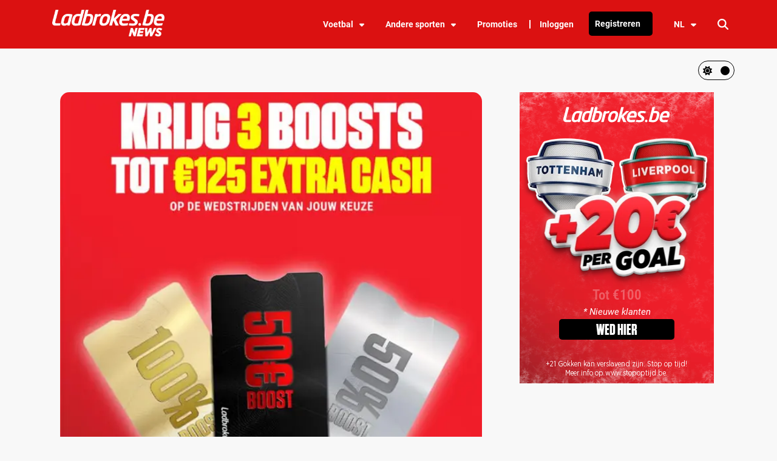

--- FILE ---
content_type: text/html; charset=utf-8
request_url: https://news.ladbrokes.be/nl/2023/09/15/union-genk-duel-van-runners-up
body_size: 11331
content:
<!DOCTYPE html><html lang="fr"><head><meta charSet="utf-8"/><meta name="viewport" content="width=device-width, initial-scale=1"/><link rel="preload" as="image" imageSrcSet="/_next/image?url=%2F_next%2Fstatic%2Fmedia%2Fladbrokes-logo.7ab0519e.webp&amp;w=384&amp;q=75 1x, /_next/image?url=%2F_next%2Fstatic%2Fmedia%2Fladbrokes-logo.7ab0519e.webp&amp;w=640&amp;q=75 2x"/><link rel="stylesheet" href="/_next/static/css/b923e3e3e6e1cc4c.css" data-precedence="next"/><link rel="stylesheet" href="/_next/static/css/c64108a6bf5bc2b4.css" data-precedence="next"/><link rel="stylesheet" href="/_next/static/css/951521669d9a9186.css" data-precedence="next"/><link rel="stylesheet" href="/_next/static/css/fdd97150c2541db8.css" data-precedence="next"/><link rel="stylesheet" href="/_next/static/css/2772cbf5a2fb28f2.css" data-precedence="next"/><link rel="stylesheet" href="/_next/static/css/eabece9f3e925ca0.css" data-precedence="next"/><link rel="stylesheet" href="/_next/static/css/0af680cf774866ab.css" data-precedence="next"/><link rel="stylesheet" href="/_next/static/css/c31cfc384925da2d.css" data-precedence="next"/><link rel="preload" as="script" fetchPriority="low" href="/_next/static/chunks/webpack-e1cbe82c19846150.js"/><script src="/_next/static/chunks/fd9d1056-4315dc20d38efd49.js" async=""></script><script src="/_next/static/chunks/117-1556aa1817ba4b0f.js" async=""></script><script src="/_next/static/chunks/main-app-f1e2f05f66ca4fbd.js" async=""></script><script src="/_next/static/chunks/app/layout-1ca5079998cd2c5a.js" async=""></script><script src="/_next/static/chunks/801-d268354a153354da.js" async=""></script><script src="/_next/static/chunks/557-aa4753ebcb194038.js" async=""></script><script src="/_next/static/chunks/347-be16ed76f41a535a.js" async=""></script><script src="/_next/static/chunks/app/%5B...article%5D/page-62f53e3ed1f97499.js" async=""></script><link rel="preload" href="https://www.googletagmanager.com/gtm.js?id=GTM-TTZ378L" as="script"/><title>Union – Genk: duel van runners-up</title><meta name="description" content="Union neemt het op tegen Genk op speeldag 6 van de Pro League. Voorbeschouwing van de wedstrijd en voorspellingen."/><meta name="robots" content="index,follow,max-snippet:-1,max-image-preview:large,max-video-preview:-1"/><meta name="profile" content="https://gmpg.org/xfn/11"/><meta name="twitter:label1" content="Écrit par"/><meta name="twitter:data1" content="Hermès Van Damme"/><meta name="twitter:label2" content="Durée de lecture est "/><meta name="twitter:data2" content="2"/><link rel="canonical" href="https://news.ladbrokes.be/nl/2023/09/15/union-genk-duel-van-runners-up"/><link rel="alternate" hrefLang="nl" href="https://news.ladbrokes.be/nl/2023/09/15/union-genk-duel-van-runners-up"/><meta property="og:title" content="Union – Genk: duel van runners-up"/><meta property="og:description" content="Union neemt het op tegen Genk op speeldag 6 van de Pro League. Voorbeschouwing van de wedstrijd en voorspellingen."/><meta property="og:site_name" content="Ladbrokes.be News"/><meta property="og:locale" content="fr_FR"/><meta property="og:image:height" content="1707"/><meta property="og:image:width" content="2560"/><meta property="og:image" content="https://tblg.redsports.be/wp-content/uploads/2023/09/GettyImages-1492297451.jpg"/><meta property="og:image:type" content="image/jpeg"/><meta property="og:locale:alternate" content="nl_BE"/><meta property="og:type" content="article"/><meta property="article:published_time" content="2023-09-15T06:50:40.000+00:00"/><meta property="article:modified_time" content="2023-09-18T12:36:06.000+00:00"/><meta property="article:author" content="Hermès Van Damme"/><meta name="twitter:card" content="summary_large_image"/><meta name="twitter:site" content="@ladbrokes_live"/><meta name="twitter:creator" content="@ladbrokes_live"/><meta name="twitter:title" content="Union – Genk: duel van runners-up"/><meta name="twitter:description" content="Union neemt het op tegen Genk op speeldag 6 van de Pro League. Voorbeschouwing van de wedstrijd en voorspellingen."/><meta name="twitter:image:height" content="1707"/><meta name="twitter:image:width" content="2560"/><meta name="twitter:image" content="https://tblg.redsports.be/wp-content/uploads/2023/09/GettyImages-1492297451.jpg"/><meta name="twitter:image:type" content="image/jpeg"/><link rel="icon" href="/sport-fav.ico"/><script src="/_next/static/chunks/polyfills-42372ed130431b0a.js" noModule=""></script></head><body><header id="header" class="Header_header__MwWvM  "><div class="Header_content__ENXbo"><a href="https://news.ladbrokes.be/nl"><img alt="ladbrokes logo" loading="eager" width="300" height="72" decoding="async" data-nimg="1" class="Header_logo__V9h3K" style="color:transparent" srcSet="/_next/image?url=%2F_next%2Fstatic%2Fmedia%2Fladbrokes-logo.7ab0519e.webp&amp;w=384&amp;q=75 1x, /_next/image?url=%2F_next%2Fstatic%2Fmedia%2Fladbrokes-logo.7ab0519e.webp&amp;w=640&amp;q=75 2x" src="/_next/image?url=%2F_next%2Fstatic%2Fmedia%2Fladbrokes-logo.7ab0519e.webp&amp;w=640&amp;q=75"/></a><nav class=" Nav_nav__yJwCf  "><ul class="Nav_topNav__JSyqE"><li><a href="https://news.ladbrokes.be/nl/category/voetbal-nl"></a><div class="Nav_topNavItem__nPtF_ ">Voetbal<!-- --> <svg xmlns="http://www.w3.org/2000/svg" viewBox="0 0 320 512" class="Nav_caretDown__FbTEk"><path d="M137.4 374.6c12.5 12.5 32.8 12.5 45.3 0l128-128c9.2-9.2 11.9-22.9 6.9-34.9S301 191.9 288 191.9L32 192c-12.9 0-24.6 7.8-29.6 19.8s-2.2 25.7 6.9 34.9l128 128z"></path></svg></div><ul class="Nav_secondaryLevelNav__Dbxyx "><a class="Nav_link__iXb5L" href="https://news.ladbrokes.be/nl/category/voetbal-nl/champions-league-nl/"><li class="Nav_secondaryNavItems__s82rt ">Champions League</li></a><a class="Nav_link__iXb5L" href="https://news.ladbrokes.be/nl/category/voetbal-nl/europa-league-nl/"><li class="Nav_secondaryNavItems__s82rt ">Europa League</li></a><a class="Nav_link__iXb5L" href="https://news.ladbrokes.be/nl/category/voetbal-nl/laliga-nl/"><li class="Nav_secondaryNavItems__s82rt ">LaLiga</li></a><a class="Nav_link__iXb5L" href="https://news.ladbrokes.be/nl/category/voetbal-nl/premier-league-nl/"><li class="Nav_secondaryNavItems__s82rt ">Premier League</li></a><a class="Nav_link__iXb5L" href="https://news.ladbrokes.be/nl/category/voetbal-nl/pro-league-nl/"><li class="Nav_secondaryNavItems__s82rt ">Pro League</li></a><a class="Nav_link__iXb5L" href="https://news.ladbrokes.be/nl/category/voetbal-nl/serie-a-nl/"><li class="Nav_secondaryNavItems__s82rt ">Serie A</li></a><a class="Nav_link__iXb5L" href="https://news.ladbrokes.be/nl/category/voetbal-nl/bundesliga-nl/"><li class="Nav_secondaryNavItems__s82rt ">Bundesliga</li></a><a class="Nav_link__iXb5L" href="https://news.ladbrokes.be/nl/category/voetbal-nl/conference-league-nl/"><li class="Nav_secondaryNavItems__s82rt ">Conference League</li></a><a class="Nav_link__iXb5L" href="https://news.ladbrokes.be/nl/category/voetbal-nl/rode-duivels/"><li class="Nav_secondaryNavItems__s82rt ">Rode Duivels</li></a><a class="Nav_link__iXb5L" href="https://news.ladbrokes.be/nl/category/voetbal-nl/euro-2024-nl/"><li class="Nav_secondaryNavItems__s82rt ">EURO 2024</li></a></ul></li><li><a href="https://news.ladbrokes.be/nl/category/andere-sporten"></a><div class="Nav_topNavItem__nPtF_ ">Andere sporten<!-- --> <svg xmlns="http://www.w3.org/2000/svg" viewBox="0 0 320 512" class="Nav_caretDown__FbTEk"><path d="M137.4 374.6c12.5 12.5 32.8 12.5 45.3 0l128-128c9.2-9.2 11.9-22.9 6.9-34.9S301 191.9 288 191.9L32 192c-12.9 0-24.6 7.8-29.6 19.8s-2.2 25.7 6.9 34.9l128 128z"></path></svg></div><ul class="Nav_secondaryLevelNav__Dbxyx "><a class="Nav_link__iXb5L" href="https://news.ladbrokes.be/nl/category/andere-sporten/basketbal-nl/"><li class="Nav_secondaryNavItems__s82rt ">Basketbal</li></a><a class="Nav_link__iXb5L" href="https://news.ladbrokes.be/nl/category/andere-sporten/wielrennen-nl/"><li class="Nav_secondaryNavItems__s82rt ">Wielrennen</li></a><a class="Nav_link__iXb5L" href="https://news.ladbrokes.be/nl/category/andere-sporten/formule-1-nl/"><li class="Nav_secondaryNavItems__s82rt ">Formule 1</li></a><a class="Nav_link__iXb5L" href="https://news.ladbrokes.be/nl/category/andere-sporten/darts-nl/"><li class="Nav_secondaryNavItems__s82rt ">Darts</li></a><a class="Nav_link__iXb5L" href="https://news.ladbrokes.be/nl/category/andere-sporten/pmu-nl/"><li class="Nav_secondaryNavItems__s82rt ">PMU</li></a><a class="Nav_link__iXb5L" href="https://news.ladbrokes.be/nl/category/andere-sporten/tennis-nl/"><li class="Nav_secondaryNavItems__s82rt ">Tennis</li></a><a class="Nav_link__iXb5L" href="https://news.ladbrokes.be/nl/category/andere-sporten/gevechtssporten/"><li class="Nav_secondaryNavItems__s82rt ">Gevechtssporten</li></a></ul></li><li class="Nav_topNavItem__nPtF_"><a href="https://www.ladbrokes.be/nl/sports/#!">Promoties<!-- --> </a></li><li aria-hidden="true" class="Nav_separation__WHxZA"></li><li class="Nav_topNavItem__nPtF_"><a href="https://www.ladbrokes.be/nl/sports/#!">Inloggen<!-- --> </a></li><li class="Nav_topNavItem__nPtF_ Nav_highlightedLi__3Wyuo"><span class="Nav_highlightedNavItem__tORCd"><a href="https://www.ladbrokes.be/nl/register/#!/">Registreren</a></span></li><li><div class="Nav_topNavItem__nPtF_ ">NL<svg xmlns="http://www.w3.org/2000/svg" viewBox="0 0 320 512" class="Nav_caretDown__FbTEk"><path d="M137.4 374.6c12.5 12.5 32.8 12.5 45.3 0l128-128c9.2-9.2 11.9-22.9 6.9-34.9S301 191.9 288 191.9L32 192c-12.9 0-24.6 7.8-29.6 19.8s-2.2 25.7 6.9 34.9l128 128z"></path></svg></div><ul class=" Nav_secondaryLevelNav__Dbxyx"><li class="Nav_secondaryNavItems__s82rt "><a class="Nav_languageLink__n6hSz">FR</a></li><li class="Nav_secondaryNavItems__s82rt "><a class="Nav_languageLink__n6hSz">NL</a></li></ul></li></ul></nav><svg xmlns="http://www.w3.org/2000/svg" viewBox="0 0 448 512" class="Nav_bars__nbGYh"><path d="M0 96c0-17.7 14.3-32 32-32h384c17.7 0 32 14.3 32 32s-14.3 32-32 32H32c-17.7 0-32-14.3-32-32m0 160c0-17.7 14.3-32 32-32h384c17.7 0 32 14.3 32 32s-14.3 32-32 32H32c-17.7 0-32-14.3-32-32m448 160c0 17.7-14.3 32-32 32H32c-17.7 0-32-14.3-32-32s14.3-32 32-32h384c17.7 0 32 14.3 32 32"></path></svg><svg xmlns="http://www.w3.org/2000/svg" viewBox="0 0 512 512" class="SearchHeader_magnifyingGlass__t0HJ7"><path d="M416 208c0 45.9-14.9 88.3-40 122.7l126.6 126.7c12.5 12.5 12.5 32.8 0 45.3s-32.8 12.5-45.3 0L330.7 376c-34.4 25.2-76.8 40-122.7 40C93.1 416 0 322.9 0 208S93.1 0 208 0s208 93.1 208 208M208 352a144 144 0 1 0 0-288 144 144 0 1 0 0 288"></path></svg></div></header><div class="article_darkModeSwitchContainer__aBhKr"><div class="DarkModeSwitch_darkModeSwitch__EtQA4 DarkModeSwitch_darkModeOn__jJnyn"><div id="nightIcons" class="DarkModeSwitch_icons__FGmgZ"><svg xmlns="http://www.w3.org/2000/svg" viewBox="0 0 512 512"><path d="M256 512a256 256 0 1 0 0-512 256 256 0 1 0 0 512"></path></svg><svg xmlns="http://www.w3.org/2000/svg" viewBox="0 0 384 512" class="DarkModeSwitch_faMoon__rFTV3"><path d="M223.5 32C100 32 0 132.3 0 256s100 224 223.5 224c60.6 0 115.5-24.2 155.8-63.4 5-4.9 6.3-12.5 3.1-18.7s-10.1-9.7-17-8.5c-9.8 1.7-19.8 2.6-30.1 2.6-96.9 0-175.5-78.8-175.5-176 0-65.8 36-123.1 89.3-153.3 6.1-3.5 9.2-10.5 7.7-17.3s-7.3-11.9-14.3-12.5c-6.3-.5-12.6-.8-19-.8z"></path></svg></div></div></div><div class="article_columnSeparator__PHYqH"><section class="article_post__3h0s2"><figure class="article_figure__1sYtz article_placeholder__gKkqc"><img alt="" loading="lazy" decoding="async" data-nimg="fill" class="article_image__aSxEG" style="position:absolute;height:100%;width:100%;left:0;top:0;right:0;bottom:0;color:transparent" sizes="(max-width: 1139px) 50vw, (min-width: 1140px) 550px" srcSet="/_next/image?url=https%3A%2F%2Fimages.ladbrokes.be%2Fimages%2Fauthoring%2Fnews-blog%2Fplaceholder-nl.jpeg&amp;w=384&amp;q=75 384w, /_next/image?url=https%3A%2F%2Fimages.ladbrokes.be%2Fimages%2Fauthoring%2Fnews-blog%2Fplaceholder-nl.jpeg&amp;w=640&amp;q=75 640w, /_next/image?url=https%3A%2F%2Fimages.ladbrokes.be%2Fimages%2Fauthoring%2Fnews-blog%2Fplaceholder-nl.jpeg&amp;w=750&amp;q=75 750w, /_next/image?url=https%3A%2F%2Fimages.ladbrokes.be%2Fimages%2Fauthoring%2Fnews-blog%2Fplaceholder-nl.jpeg&amp;w=828&amp;q=75 828w, /_next/image?url=https%3A%2F%2Fimages.ladbrokes.be%2Fimages%2Fauthoring%2Fnews-blog%2Fplaceholder-nl.jpeg&amp;w=1080&amp;q=75 1080w, /_next/image?url=https%3A%2F%2Fimages.ladbrokes.be%2Fimages%2Fauthoring%2Fnews-blog%2Fplaceholder-nl.jpeg&amp;w=1200&amp;q=75 1200w, /_next/image?url=https%3A%2F%2Fimages.ladbrokes.be%2Fimages%2Fauthoring%2Fnews-blog%2Fplaceholder-nl.jpeg&amp;w=1920&amp;q=75 1920w, /_next/image?url=https%3A%2F%2Fimages.ladbrokes.be%2Fimages%2Fauthoring%2Fnews-blog%2Fplaceholder-nl.jpeg&amp;w=2048&amp;q=75 2048w, /_next/image?url=https%3A%2F%2Fimages.ladbrokes.be%2Fimages%2Fauthoring%2Fnews-blog%2Fplaceholder-nl.jpeg&amp;w=3840&amp;q=75 3840w" src="/_next/image?url=https%3A%2F%2Fimages.ladbrokes.be%2Fimages%2Fauthoring%2Fnews-blog%2Fplaceholder-nl.jpeg&amp;w=3840&amp;q=75"/></figure><article><h1>Union – Genk: duel van runners-up</h1><nav aria-label="Breadcrumb" class="article_breadcrumbs__AjCrI"><ol><li><a href="https://news.ladbrokes.be/nl/category/voetbal-nl">Voetbal &gt;</a></li><li><a href="https://news.ladbrokes.be/nl/category/voetbal-nl/pro-league-nl">Pro League &gt;</a></li><li> <!-- -->Union – Genk: duel van runners-up</li></ol></nav><div class="article_metaData__lKYfW"><span class="article_author__uGTzI"><svg xmlns="http://www.w3.org/2000/svg" viewBox="0 0 512 512" class="article_metaIcons__4taD3"><path d="M406.5 399.6c-19.1-46.7-65-79.6-118.5-79.6h-64c-53.5 0-99.4 32.9-118.5 79.6C69.9 362.2 48 311.7 48 256c0-114.9 93.1-208 208-208s208 93.1 208 208c0 55.7-21.9 106.2-57.5 143.6m-40.1 32.7c-32 20.1-69.8 31.7-110.4 31.7s-78.4-11.6-110.5-31.7c7.3-36.7 39.7-64.3 78.5-64.3h64c38.8 0 71.2 27.6 78.5 64.3zM256 512a256 256 0 1 0 0-512 256 256 0 1 0 0 512m0-272a40 40 0 1 1 0-80 40 40 0 1 1 0 80m-88-40a88 88 0 1 0 176 0 88 88 0 1 0-176 0"></path></svg> <!-- -->Hermès Van Damme<!-- --> </span><time class="article_date__I7bhU"><svg xmlns="http://www.w3.org/2000/svg" viewBox="0 0 448 512" class="article_metaIcons__4taD3"><path d="M96 32v32H48C21.5 64 0 85.5 0 112v48h448v-48c0-26.5-21.5-48-48-48h-48V32c0-17.7-14.3-32-32-32s-32 14.3-32 32v32H160V32c0-17.7-14.3-32-32-32S96 14.3 96 32m352 160H0v272c0 26.5 21.5 48 48 48h352c26.5 0 48-21.5 48-48z"></path></svg>15 september 2023</time></div><div></div><div class="article_content__iH6vP">
<p><strong>Na de internationale onderbreking komt de Pro League dit weekend weer in actie, met Union Saint-Gilloise als gastheer van Racing Genk. Twee teams die de afgelopen twee seizoenen dicht bij een kampioenschap waren. Union in 2021-2022 en Genk vorig seizoen. Fans hebben er nog steeds nachtmerries van… Heel even, op de slotdag van de <em><strong><em><a href="https://news.ladbrokes.be/nl/category/voetbal-nl/pro-league-nl/">Pro League</a></em></strong></em>, geloofde zowel Union als Genk dat hun ploeg de <em>Pro League</em>-titel zou winnen. Maar toen kwam Toby Alderweireld langs en schoot een raket binnen.</strong></p>



<h2 class="wp-block-heading">Union – Genk: moeizaam begin van het seizoen</h2>



<p>Sinds het begin van het seizoen lijkt Genk meer moeite te hebben met het mislopen van de titel dan Union. In vijf competitiewedstrijden hebben de Genkies er 2 gewonnen, 2 gelijkgespeeld en 1 verloren. De ploeg van Wouter Vrancken, die vorig seizoen de voetbalfans verblindde met hun aantrekkelijke, aanvallende spel, is niet meer wat het geweest is. Overgangen zijn minder vloeiend en ze missen een echte spits voorin. Het vertrek van Onuachu is voorin nog steeds voelbaar. Paintsil was levendig als altijd, maar mist een echte spits voorin. Tegen Union heeft Racing (9e) de kans om de draad weer op te pakken en zelfs Union (6e) in te halen in de stand, die slechts twee punten los staan.</p>







<p>Voor Brussel en Sint-Gillis in het bijzonder is de lucht de laatste weken wat donkerder geworden. Na een vliegende start met 3 overtuigende overwinningen, gingen de Unionisten zwaar onderuit tegen Mechelen (4-0). Voor de interlandbreak behaalde de ploeg van Alexandre Blessin een goed gelijkspel tegen Antwerp, maar toonde het enkele zwakke punten. De ploeg leek minder solide dan normaal. Aanvallend was de ploeg niet zo succesvol als anders. Het duel tegen Genk is een kans voor de Geel-Blauwen om de draad weer op te pakken na twee wedstrijden zonder overwinning.</p>



<h3 class="wp-block-heading">Voorspellingen</h3>



<p>Dennis Eckert Ayensa, topscorer van vijf doelpunten in vijf wedstrijden, is de grootste aanvallende troef van Union. Kan de productieve spits weer het net vinden? <strong><em><a href="https://www.ladbrokes.be/nl/sports/#!/calcio/be-jupiler-league1/union-saint-gilloise-genk-202309161815">De notering voor een doelpunt van Eckert Ayensa</a></em></strong> is 2.35. Met twee prima aanvalspistes moet dit een wedstrijd worden met veel doelpunten. De notering voor 3,5 doelpunten staat op 2.55. Als Union thuis speelt, begint het met een licht voordeel en we stellen een overwinning van Union voor met beide teams die scoren tegen een notering van 3.60.</p>
</div><script type="application/ld+json">{
  "@context": "https://schema.org",
  "@type": "NewsArticle",
  "headline": "Union – Genk: duel van runners-up",
  "image": [
    "https://images.ladbrokes.be/images/authoring/news-blog/placeholder-nl.png"
  ],
  "datePublished": "2023-09-15T06:50:40.000Z",
  "dateModified": "2023-09-18T12:36:06.000Z",
  "author": {
    "@type": "Person",
    "name": "Hermès Van Damme",
    "url": "https://news.ladbrokes.be/home/contact/39"
  },
  "publisher": {
    "@type": "Organization",
    "name": "Ladbrokes News",
    "logo": {
      "@type": "ImageObject",
      "url": "https://tblg.redsports.be/wp-content/uploads/2023/08/cropped-ladbrokes_round_logo-1.webp"
    }
  },
  "description": "Union neemt het op tegen Genk op speeldag 6 van de Pro League. Voorbeschouwing van de wedstrijd en voorspellingen."
}</script><div class="ShareButtons_shareButtons__A2qd9"><a href="https://www.facebook.com/sharer/sharer.php?u=https%3A%2F%2Fnews.ladbrokes.be%2Fnl%2F2023%2F09%2F15%2Funion-genk-duel-van-runners-up&amp;t=Union%20%E2%80%93%20Genk%3A%20duel%20van%20runners-up" target="_blank" rel="noopener noreferrer"><svg xmlns="http://www.w3.org/2000/svg" viewBox="0 0 320 512"><path d="M80 299.3V512h116V299.3h86.5l18-97.8H196v-34.6c0-51.7 20.3-71.5 72.7-71.5 16.3 0 29.4.4 37 1.2V7.9C291.4 4 256.4 0 236.2 0 129.3 0 80 50.5 80 159.4v42.1H14v97.8z"></path></svg></a><a href="https://twitter.com/intent/tweet?url=https%3A%2F%2Fnews.ladbrokes.be%2Fnl%2F2023%2F09%2F15%2Funion-genk-duel-van-runners-up&amp;text=Union%20%E2%80%93%20Genk%3A%20duel%20van%20runners-up" target="_blank" rel="noopener noreferrer"><svg xmlns="http://www.w3.org/2000/svg" viewBox="0 0 512 512"><path d="M459.37 151.716c.325 4.548.325 9.097.325 13.645 0 138.72-105.583 298.558-298.558 298.558-59.452 0-114.68-17.219-161.137-47.106 8.447.974 16.568 1.299 25.34 1.299 49.055 0 94.213-16.568 130.274-44.832-46.132-.975-84.792-31.188-98.112-72.772 6.498.974 12.995 1.624 19.818 1.624 9.421 0 18.843-1.3 27.614-3.573-48.081-9.747-84.143-51.98-84.143-102.985v-1.299c13.969 7.797 30.214 12.67 47.431 13.319-28.264-18.843-46.781-51.005-46.781-87.391 0-19.492 5.197-37.36 14.294-52.954 51.655 63.675 129.3 105.258 216.365 109.807-1.624-7.797-2.599-15.918-2.599-24.04 0-57.828 46.782-104.934 104.934-104.934 30.213 0 57.502 12.67 76.67 33.137 23.715-4.548 46.456-13.32 66.599-25.34-7.798 24.366-24.366 44.833-46.132 57.827 21.117-2.273 41.584-8.122 60.426-16.243-14.292 20.791-32.161 39.308-52.628 54.253"></path></svg></a><a href="https://pinterest.com/pin/create/button/?url=https%3A%2F%2Fnews.ladbrokes.be%2Fnl%2F2023%2F09%2F15%2Funion-genk-duel-van-runners-up&amp;media=https%3A%2F%2Fimages.ladbrokes.be%2Fimages%2Fauthoring%2Fnews-blog%2Fplaceholder-nl.jpeg&amp;description=Union%20%E2%80%93%20Genk%3A%20duel%20van%20runners-up" target="_blank" rel="noopener noreferrer"><svg xmlns="http://www.w3.org/2000/svg" viewBox="0 0 496 512"><path d="M496 256c0 137-111 248-248 248-25.6 0-50.2-3.9-73.4-11.1 10.1-16.5 25.2-43.5 30.8-65 3-11.6 15.4-59 15.4-59 8.1 15.4 31.7 28.5 56.8 28.5 74.8 0 128.7-68.8 128.7-154.3 0-81.9-66.9-143.2-152.9-143.2-107 0-163.9 71.8-163.9 150.1 0 36.4 19.4 81.7 50.3 96.1 4.7 2.2 7.2 1.2 8.3-3.3.8-3.4 5-20.3 6.9-28.1.6-2.5.3-4.7-1.7-7.1-10.1-12.5-18.3-35.3-18.3-56.6 0-54.7 41.4-107.6 112-107.6 60.9 0 103.6 41.5 103.6 100.9 0 67.1-33.9 113.6-78 113.6-24.3 0-42.6-20.1-36.7-44.8 7-29.5 20.5-61.3 20.5-82.6 0-19-10.2-34.9-31.4-34.9-24.9 0-44.9 25.7-44.9 60.2 0 22 7.4 36.8 7.4 36.8s-24.5 103.8-29 123.2c-5 21.4-3 51.6-.9 71.2C65.4 450.9 0 361.1 0 256 0 119 111 8 248 8s248 111 248 248"></path></svg></a><a href="https://wa.me/?text=Union%20%E2%80%93%20Genk%3A%20duel%20van%20runners-up%3A%20https%3A%2F%2Fnews.ladbrokes.be%2Fnl%2F2023%2F09%2F15%2Funion-genk-duel-van-runners-up" target="_blank" rel="noopener noreferrer"><svg xmlns="http://www.w3.org/2000/svg" viewBox="0 0 448 512"><path d="M380.9 97.1C339 55.1 283.2 32 223.9 32c-122.4 0-222 99.6-222 222 0 39.1 10.2 77.3 29.6 111L0 480l117.7-30.9c32.4 17.7 68.9 27 106.1 27h.1c122.3 0 224.1-99.6 224.1-222 0-59.3-25.2-115-67.1-157m-157 341.6c-33.2 0-65.7-8.9-94-25.7l-6.7-4-69.8 18.3L72 359.2l-4.4-7c-18.5-29.4-28.2-63.3-28.2-98.2 0-101.7 82.8-184.5 184.6-184.5 49.3 0 95.6 19.2 130.4 54.1s56.2 81.2 56.1 130.5c0 101.8-84.9 184.6-186.6 184.6m101.2-138.2c-5.5-2.8-32.8-16.2-37.9-18-5.1-1.9-8.8-2.8-12.5 2.8s-14.3 18-17.6 21.8c-3.2 3.7-6.5 4.2-12 1.4-32.6-16.3-54-29.1-75.5-66-5.7-9.8 5.7-9.1 16.3-30.3 1.8-3.7.9-6.9-.5-9.7s-12.5-30.1-17.1-41.2c-4.5-10.8-9.1-9.3-12.5-9.5-3.2-.2-6.9-.2-10.6-.2s-9.7 1.4-14.8 6.9c-5.1 5.6-19.4 19-19.4 46.3s19.9 53.7 22.6 57.4c2.8 3.7 39.1 59.7 94.8 83.8 35.2 15.2 49 16.5 66.6 13.9 10.7-1.6 32.8-13.4 37.4-26.4s4.6-24.1 3.2-26.4c-1.3-2.5-5-3.9-10.5-6.6"></path></svg></a></div></article></section><aside class="BannerFlowComponent_ad__lRWnh article_ad__0LVoH"></aside></div><section class="SimilarArticles_similarArticles__KNLhT"><h2>soortgelijke artikelen</h2><div class="SimilarArticles_articles__S5sp4"><a class="SimilarArticles_link__V5nwk" href="https://news.ladbrokes.be/nl/2025/12/16/jupiler-pro-league-spelers-op-de-africa-cup-2025-welke-belgische-clubs-worden-het-zwaarst-getroffen"><article><figure class="SimilarArticles_figure__0E103"><img alt="" loading="lazy" decoding="async" data-nimg="fill" style="position:absolute;height:100%;width:100%;left:0;top:0;right:0;bottom:0;color:transparent" sizes="(max-width: 1139px) 50vw, (min-width: 1140px) 550px" srcSet="/_next/image?url=https%3A%2F%2Ftblg.redsports.be%2Fwp-content%2Fuploads%2F2025%2F12%2F2YKWKT8-768x513.jpg&amp;w=384&amp;q=75 384w, /_next/image?url=https%3A%2F%2Ftblg.redsports.be%2Fwp-content%2Fuploads%2F2025%2F12%2F2YKWKT8-768x513.jpg&amp;w=640&amp;q=75 640w, /_next/image?url=https%3A%2F%2Ftblg.redsports.be%2Fwp-content%2Fuploads%2F2025%2F12%2F2YKWKT8-768x513.jpg&amp;w=750&amp;q=75 750w, /_next/image?url=https%3A%2F%2Ftblg.redsports.be%2Fwp-content%2Fuploads%2F2025%2F12%2F2YKWKT8-768x513.jpg&amp;w=828&amp;q=75 828w, /_next/image?url=https%3A%2F%2Ftblg.redsports.be%2Fwp-content%2Fuploads%2F2025%2F12%2F2YKWKT8-768x513.jpg&amp;w=1080&amp;q=75 1080w, /_next/image?url=https%3A%2F%2Ftblg.redsports.be%2Fwp-content%2Fuploads%2F2025%2F12%2F2YKWKT8-768x513.jpg&amp;w=1200&amp;q=75 1200w, /_next/image?url=https%3A%2F%2Ftblg.redsports.be%2Fwp-content%2Fuploads%2F2025%2F12%2F2YKWKT8-768x513.jpg&amp;w=1920&amp;q=75 1920w, /_next/image?url=https%3A%2F%2Ftblg.redsports.be%2Fwp-content%2Fuploads%2F2025%2F12%2F2YKWKT8-768x513.jpg&amp;w=2048&amp;q=75 2048w, /_next/image?url=https%3A%2F%2Ftblg.redsports.be%2Fwp-content%2Fuploads%2F2025%2F12%2F2YKWKT8-768x513.jpg&amp;w=3840&amp;q=75 3840w" src="https://tblg.redsports.be/wp-content/uploads/2025/12/2YKWKT8-150x150.jpg 150w,https://tblg.redsports.be/wp-content/uploads/2025/12/2YKWKT8-300x200.jpg 300w,https://tblg.redsports.be/wp-content/uploads/2025/12/2YKWKT8-768x513.jpg 768w,https://tblg.redsports.be/wp-content/uploads/2025/12/2YKWKT8-1024x684.jpg 1024w"/></figure><h3>Jupiler Pro League spelers op de Africa Cup 2025: Welke Belgische clubs worden het zwaarst getroffen?</h3></article></a><a class="SimilarArticles_link__V5nwk" href="https://news.ladbrokes.be/nl/2025/12/10/belgische-coaches-bij-de-can-2025-drie-landgenoten-op-zoek-naar-afrikaanse-roem"><article><figure class="SimilarArticles_figure__0E103"><img alt="" loading="lazy" decoding="async" data-nimg="fill" style="position:absolute;height:100%;width:100%;left:0;top:0;right:0;bottom:0;color:transparent" sizes="(max-width: 1139px) 50vw, (min-width: 1140px) 550px" srcSet="/_next/image?url=https%3A%2F%2Ftblg.redsports.be%2Fwp-content%2Fuploads%2F2025%2F12%2F2WHY0FP-1-768x512.jpg&amp;w=384&amp;q=75 384w, /_next/image?url=https%3A%2F%2Ftblg.redsports.be%2Fwp-content%2Fuploads%2F2025%2F12%2F2WHY0FP-1-768x512.jpg&amp;w=640&amp;q=75 640w, /_next/image?url=https%3A%2F%2Ftblg.redsports.be%2Fwp-content%2Fuploads%2F2025%2F12%2F2WHY0FP-1-768x512.jpg&amp;w=750&amp;q=75 750w, /_next/image?url=https%3A%2F%2Ftblg.redsports.be%2Fwp-content%2Fuploads%2F2025%2F12%2F2WHY0FP-1-768x512.jpg&amp;w=828&amp;q=75 828w, /_next/image?url=https%3A%2F%2Ftblg.redsports.be%2Fwp-content%2Fuploads%2F2025%2F12%2F2WHY0FP-1-768x512.jpg&amp;w=1080&amp;q=75 1080w, /_next/image?url=https%3A%2F%2Ftblg.redsports.be%2Fwp-content%2Fuploads%2F2025%2F12%2F2WHY0FP-1-768x512.jpg&amp;w=1200&amp;q=75 1200w, /_next/image?url=https%3A%2F%2Ftblg.redsports.be%2Fwp-content%2Fuploads%2F2025%2F12%2F2WHY0FP-1-768x512.jpg&amp;w=1920&amp;q=75 1920w, /_next/image?url=https%3A%2F%2Ftblg.redsports.be%2Fwp-content%2Fuploads%2F2025%2F12%2F2WHY0FP-1-768x512.jpg&amp;w=2048&amp;q=75 2048w, /_next/image?url=https%3A%2F%2Ftblg.redsports.be%2Fwp-content%2Fuploads%2F2025%2F12%2F2WHY0FP-1-768x512.jpg&amp;w=3840&amp;q=75 3840w" src="https://tblg.redsports.be/wp-content/uploads/2025/12/2WHY0FP-1-150x150.jpg 150w,https://tblg.redsports.be/wp-content/uploads/2025/12/2WHY0FP-1-300x200.jpg 300w,https://tblg.redsports.be/wp-content/uploads/2025/12/2WHY0FP-1-768x512.jpg 768w,https://tblg.redsports.be/wp-content/uploads/2025/12/2WHY0FP-1-1024x683.jpg 1024w"/></figure><h3>Belgische coaches bij de CAN 2025: drie landgenoten op zoek naar Afrikaanse roem</h3></article></a><a class="SimilarArticles_link__V5nwk" href="https://news.ladbrokes.be/nl/2025/10/16/daarom-wordt-de-afrika-cup-2025-de-beste-aller-tijden"><article><figure class="SimilarArticles_figure__0E103"><img alt="" loading="lazy" decoding="async" data-nimg="fill" style="position:absolute;height:100%;width:100%;left:0;top:0;right:0;bottom:0;color:transparent" sizes="(max-width: 1139px) 50vw, (min-width: 1140px) 550px" srcSet="/_next/image?url=https%3A%2F%2Ftblg.redsports.be%2Fwp-content%2Fuploads%2F2025%2F10%2F2WHY0FP-768x512.jpg&amp;w=384&amp;q=75 384w, /_next/image?url=https%3A%2F%2Ftblg.redsports.be%2Fwp-content%2Fuploads%2F2025%2F10%2F2WHY0FP-768x512.jpg&amp;w=640&amp;q=75 640w, /_next/image?url=https%3A%2F%2Ftblg.redsports.be%2Fwp-content%2Fuploads%2F2025%2F10%2F2WHY0FP-768x512.jpg&amp;w=750&amp;q=75 750w, /_next/image?url=https%3A%2F%2Ftblg.redsports.be%2Fwp-content%2Fuploads%2F2025%2F10%2F2WHY0FP-768x512.jpg&amp;w=828&amp;q=75 828w, /_next/image?url=https%3A%2F%2Ftblg.redsports.be%2Fwp-content%2Fuploads%2F2025%2F10%2F2WHY0FP-768x512.jpg&amp;w=1080&amp;q=75 1080w, /_next/image?url=https%3A%2F%2Ftblg.redsports.be%2Fwp-content%2Fuploads%2F2025%2F10%2F2WHY0FP-768x512.jpg&amp;w=1200&amp;q=75 1200w, /_next/image?url=https%3A%2F%2Ftblg.redsports.be%2Fwp-content%2Fuploads%2F2025%2F10%2F2WHY0FP-768x512.jpg&amp;w=1920&amp;q=75 1920w, /_next/image?url=https%3A%2F%2Ftblg.redsports.be%2Fwp-content%2Fuploads%2F2025%2F10%2F2WHY0FP-768x512.jpg&amp;w=2048&amp;q=75 2048w, /_next/image?url=https%3A%2F%2Ftblg.redsports.be%2Fwp-content%2Fuploads%2F2025%2F10%2F2WHY0FP-768x512.jpg&amp;w=3840&amp;q=75 3840w" src="https://tblg.redsports.be/wp-content/uploads/2025/10/2WHY0FP-150x150.jpg 150w,https://tblg.redsports.be/wp-content/uploads/2025/10/2WHY0FP-300x200.jpg 300w,https://tblg.redsports.be/wp-content/uploads/2025/10/2WHY0FP-768x512.jpg 768w,https://tblg.redsports.be/wp-content/uploads/2025/10/2WHY0FP-1024x683.jpg 1024w"/></figure><h3>Daarom wordt de Afrika Cup 2025 de beste aller tijden</h3></article></a></div></section><section class="SocialNetworks_socialNetworks__LXnZc"><h2> <!-- -->ONZE SOCIALE MEDIA</h2><nav aria-label="Social Media Links"><ul class="SocialNetworks_list__i9D0R"><li><a href="https://twitter.com/ladbrokes_live" title="Follow us on Twitter" target="_blank"><svg xmlns="http://www.w3.org/2000/svg" viewBox="0 0 512 512"><path d="M459.37 151.716c.325 4.548.325 9.097.325 13.645 0 138.72-105.583 298.558-298.558 298.558-59.452 0-114.68-17.219-161.137-47.106 8.447.974 16.568 1.299 25.34 1.299 49.055 0 94.213-16.568 130.274-44.832-46.132-.975-84.792-31.188-98.112-72.772 6.498.974 12.995 1.624 19.818 1.624 9.421 0 18.843-1.3 27.614-3.573-48.081-9.747-84.143-51.98-84.143-102.985v-1.299c13.969 7.797 30.214 12.67 47.431 13.319-28.264-18.843-46.781-51.005-46.781-87.391 0-19.492 5.197-37.36 14.294-52.954 51.655 63.675 129.3 105.258 216.365 109.807-1.624-7.797-2.599-15.918-2.599-24.04 0-57.828 46.782-104.934 104.934-104.934 30.213 0 57.502 12.67 76.67 33.137 23.715-4.548 46.456-13.32 66.599-25.34-7.798 24.366-24.366 44.833-46.132 57.827 21.117-2.273 41.584-8.122 60.426-16.243-14.292 20.791-32.161 39.308-52.628 54.253"></path></svg></a></li><li><a href="https://www.facebook.com/Ladbrokes.livenl/" title="Follow us on Facebook" target="_blank"><svg xmlns="http://www.w3.org/2000/svg" viewBox="0 0 320 512"><path d="M80 299.3V512h116V299.3h86.5l18-97.8H196v-34.6c0-51.7 20.3-71.5 72.7-71.5 16.3 0 29.4.4 37 1.2V7.9C291.4 4 256.4 0 236.2 0 129.3 0 80 50.5 80 159.4v42.1H14v97.8z"></path></svg></a></li><li><a href="https://www.youtube.com/@LadbrokesLive" title="Follow us on YouTube" target="_blank"><svg xmlns="http://www.w3.org/2000/svg" viewBox="0 0 576 512"><path d="M549.655 124.083c-6.281-23.65-24.787-42.276-48.284-48.597C458.781 64 288 64 288 64S117.22 64 74.629 75.486c-23.497 6.322-42.003 24.947-48.284 48.597-11.412 42.867-11.412 132.305-11.412 132.305s0 89.438 11.412 132.305c6.281 23.65 24.787 41.5 48.284 47.821C117.22 448 288 448 288 448s170.78 0 213.371-11.486c23.497-6.321 42.003-24.171 48.284-47.821 11.412-42.867 11.412-132.305 11.412-132.305s0-89.438-11.412-132.305m-317.51 213.508V175.185l142.739 81.205z"></path></svg></a></li><li><a href="https://m.twitch.tv/ladbrokeslive/home" title="Follow us on Twitch" target="_blank"><svg xmlns="http://www.w3.org/2000/svg" viewBox="0 0 512 512"><path d="M391.17 103.47h-38.63v109.7h38.63ZM285 103h-38.63v109.75H285ZM120.83 0 24.31 91.42v329.16h115.83V512l96.53-91.42h77.25L487.69 256V0Zm328.24 237.75-77.22 73.12h-77.24l-67.6 64v-64h-86.87V36.58h308.93Z"></path></svg></a></li><li><a href="https://www.instagram.com/ladbrokes.live/" title="Follow us on Instagram" target="_blank"><svg xmlns="http://www.w3.org/2000/svg" viewBox="0 0 448 512"><path d="M224.1 141c-63.6 0-114.9 51.3-114.9 114.9s51.3 114.9 114.9 114.9S339 319.5 339 255.9 287.7 141 224.1 141m0 189.6c-41.1 0-74.7-33.5-74.7-74.7s33.5-74.7 74.7-74.7 74.7 33.5 74.7 74.7-33.6 74.7-74.7 74.7m146.4-194.3c0 14.9-12 26.8-26.8 26.8-14.9 0-26.8-12-26.8-26.8s12-26.8 26.8-26.8 26.8 12 26.8 26.8m76.1 27.2c-1.7-35.9-9.9-67.7-36.2-93.9-26.2-26.2-58-34.4-93.9-36.2-37-2.1-147.9-2.1-184.9 0-35.8 1.7-67.6 9.9-93.9 36.1s-34.4 58-36.2 93.9c-2.1 37-2.1 147.9 0 184.9 1.7 35.9 9.9 67.7 36.2 93.9s58 34.4 93.9 36.2c37 2.1 147.9 2.1 184.9 0 35.9-1.7 67.7-9.9 93.9-36.2 26.2-26.2 34.4-58 36.2-93.9 2.1-37 2.1-147.8 0-184.8M398.8 388c-7.8 19.6-22.9 34.7-42.6 42.6-29.5 11.7-99.5 9-132.1 9s-102.7 2.6-132.1-9c-19.6-7.8-34.7-22.9-42.6-42.6-11.7-29.5-9-99.5-9-132.1s-2.6-102.7 9-132.1c7.8-19.6 22.9-34.7 42.6-42.6 29.5-11.7 99.5-9 132.1-9s102.7-2.6 132.1 9c19.6 7.8 34.7 22.9 42.6 42.6 11.7 29.5 9 99.5 9 132.1s2.7 102.7-9 132.1"></path></svg></a></li></ul></nav></section><footer class="Footer_footer__OYoYH"><div class="Footer_footerContent__QQ0Yh"><div class="Footer_column__o_VDy"><h3 class="Footer_columnHeader___zhhO">Onze websites</h3><ul class="Footer_columnList__cdTjD"><li><a href="https://corporate.ladbrokes.be/?_gl=1*5hoq1p*_ga*Nzg2NzIyNDM1LjE2ODY1NzExMjc.*_ga_PBFHM7T8JB*MTY4NzI0NzUwMy4xMS4xLjE2ODcyNDc3NDcuMC4wLjA." target="_blank" rel="noopener noreferrer" class="Footer_footerLink__0TCXZ">Ladbrokes Corporate</a></li><li><a href="https://entaingroup.com/" target="_blank" rel="noopener noreferrer" class="Footer_footerLink__0TCXZ">Entain</a></li><li><a href="https://news.casinoladbrokes.be/nl/" target="_blank" rel="noopener noreferrer" class="Footer_footerLink__0TCXZ">Casino-nieuws</a></li></ul></div><div class="Footer_column__o_VDy"><h3 class="Footer_columnHeader___zhhO">Online wedden</h3><ul class="Footer_columnList__cdTjD"><li><a href="https://www.ladbrokes.be/nl/info-paginas/sports/online-wedden/voetbal-wedden/#!/" target="_blank" rel="noopener noreferrer" class="Footer_footerLink__0TCXZ">Wedden op voetbal</a></li><li><a href="https://www.ladbrokes.be/nl/info-paginas/sports/league/jupiler-pro-league-wedden/#!/" target="_blank" rel="noopener noreferrer" class="Footer_footerLink__0TCXZ">Wedden op Jupiler Pro League</a></li><li><a href="https://www.ladbrokes.be/nl/info-paginas/sports/online-voetbal-wedden/uefa-wedden/#!/" target="_blank" rel="noopener noreferrer" class="Footer_footerLink__0TCXZ">Wedden op Champions League</a></li><li><a href="https://www.ladbrokes.be/nl/info-paginas/sports/online-wedden/formule-1/#!/" target="_blank" rel="noopener noreferrer" class="Footer_footerLink__0TCXZ">Wedden op Formule 1</a></li><li><a href="https://www.ladbrokes.be/nl/info-paginas/sports/online-wedden/basketbal-wedden/#!/" target="_blank" rel="noopener noreferrer" class="Footer_footerLink__0TCXZ">Wedden op Basketbal</a></li><li><a href="https://www.ladbrokes.be/nl/sports/#!/freccette/" target="_blank" rel="noopener noreferrer" class="Footer_footerLink__0TCXZ">Wedden op darts</a></li><li><a href="https://www.ladbrokes.be/nl/info-paginas/sports/online-wedden/wielrennen-wedden/#!/" target="_blank" rel="noopener noreferrer" class="Footer_footerLink__0TCXZ">Wedden op wielrennen</a></li><li><a href="https://www.ladbrokes.be/nl/info-paginas/sports/online-wedden/de-sport-weddenschappen/" target="_blank" rel="noopener noreferrer" class="Footer_footerLink__0TCXZ">Wedden op sport</a></li></ul></div><div class="Footer_column__o_VDy"><h3 class="Footer_columnHeader___zhhO">Over ons</h3><ul class="Footer_columnList__cdTjD"><li><a href="https://www.ladbrokes.be/nl/tnc/privacy-policy/privacy-policy-f/#!/" target="_blank" rel="noopener noreferrer" class="Footer_footerLink__0TCXZ">Privacy beleid</a></li><li><a href="https://www.ladbrokes.be/nl/tnc/terms-and-conditions-f/#!/" target="_blank" rel="noopener noreferrer" class="Footer_footerLink__0TCXZ">Algemene voorwaarden</a></li><li><a href="https://www.ladbrokes.be/nl/responsible-gambling-f/#!/" target="_blank" rel="noopener noreferrer" class="Footer_footerLink__0TCXZ">Verantwoord spelen</a></li><li><a href="https://news.ladbrokes.be/nl/home/contact/" target="_blank" rel="noopener noreferrer" class="Footer_footerLink__0TCXZ">Contactgegevens</a></li></ul></div><div class="Footer_column__o_VDy"><h3 class="Footer_columnHeader___zhhO">Sponsors</h3><ul class="Footer_columnList__cdTjD"><li><a href="https://fcganshoren.brussels/" target="_blank" rel="noopener noreferrer" class="Footer_footerLink__0TCXZ">FC Ganshoren</a></li><li><a href="https://www.leopoldclub.be/" target="_blank" rel="noopener noreferrer" class="Footer_footerLink__0TCXZ">Royal Leopold Club</a></li><li><a href="https://www.royaldaring.be/" target="_blank" rel="noopener noreferrer" class="Footer_footerLink__0TCXZ">Royal Daring Club</a></li><li><a href="https://teqballbelgium.org/" target="_blank" rel="noopener noreferrer" class="Footer_footerLink__0TCXZ">Fédération Belge De Teqball</a></li><li><a href="https://www.francsborains.be/" target="_blank" rel="noopener noreferrer" class="Footer_footerLink__0TCXZ">Francs Borains</a></li></ul></div><p class="Footer_statement__T7zXz"> <!-- -->The Belgian Gaming Commission, an institution responding to the Federal Department of Justice, has granted, in 2020, licences to DERBY S.A. (VAT BE 0407.042.484) for organising and running bets (license number FA116428), as well as for organising and running bets through information society tools (licence number FA+116428) on the website www.ladbrokes.be.</p></div></footer>;<!-- --><script src="/_next/static/chunks/webpack-e1cbe82c19846150.js" async=""></script><script>(self.__next_f=self.__next_f||[]).push([0]);self.__next_f.push([2,null])</script><script>self.__next_f.push([1,"1:HL[\"/_next/static/css/b923e3e3e6e1cc4c.css\",\"style\"]\n2:HL[\"/_next/static/css/c64108a6bf5bc2b4.css\",\"style\"]\n3:HL[\"/_next/static/css/951521669d9a9186.css\",\"style\"]\n4:HL[\"/_next/static/css/fdd97150c2541db8.css\",\"style\"]\n5:HL[\"/_next/static/css/2772cbf5a2fb28f2.css\",\"style\"]\n6:HL[\"/_next/static/css/eabece9f3e925ca0.css\",\"style\"]\n7:HL[\"/_next/static/css/0af680cf774866ab.css\",\"style\"]\n8:HL[\"/_next/static/css/c31cfc384925da2d.css\",\"style\"]\n"])</script><script>self.__next_f.push([1,"9:I[2846,[],\"\"]\nc:I[4707,[],\"\"]\ne:I[6423,[],\"\"]\nf:I[8087,[\"185\",\"static/chunks/app/layout-1ca5079998cd2c5a.js\"],\"GoogleTagManager\"]\n10:I[2960,[\"185\",\"static/chunks/app/layout-1ca5079998cd2c5a.js\"],\"default\"]\n12:I[1060,[],\"\"]\nd:[\"article\",\"nl/2023/09/15/union-genk-duel-van-runners-up\",\"c\"]\n13:[]\n"])</script><script>self.__next_f.push([1,"0:[\"$\",\"$L9\",null,{\"buildId\":\"wFBxE483HwkyQldcLhvgb\",\"assetPrefix\":\"\",\"urlParts\":[\"\",\"nl\",\"2023\",\"09\",\"15\",\"union-genk-duel-van-runners-up\"],\"initialTree\":[\"\",{\"children\":[[\"article\",\"nl/2023/09/15/union-genk-duel-van-runners-up\",\"c\"],{\"children\":[\"__PAGE__\",{}]}]},\"$undefined\",\"$undefined\",true],\"initialSeedData\":[\"\",{\"children\":[[\"article\",\"nl/2023/09/15/union-genk-duel-van-runners-up\",\"c\"],{\"children\":[\"__PAGE__\",{},[[\"$La\",\"$Lb\",[[\"$\",\"link\",\"0\",{\"rel\":\"stylesheet\",\"href\":\"/_next/static/css/c64108a6bf5bc2b4.css\",\"precedence\":\"next\",\"crossOrigin\":\"$undefined\"}],[\"$\",\"link\",\"1\",{\"rel\":\"stylesheet\",\"href\":\"/_next/static/css/951521669d9a9186.css\",\"precedence\":\"next\",\"crossOrigin\":\"$undefined\"}],[\"$\",\"link\",\"2\",{\"rel\":\"stylesheet\",\"href\":\"/_next/static/css/fdd97150c2541db8.css\",\"precedence\":\"next\",\"crossOrigin\":\"$undefined\"}],[\"$\",\"link\",\"3\",{\"rel\":\"stylesheet\",\"href\":\"/_next/static/css/2772cbf5a2fb28f2.css\",\"precedence\":\"next\",\"crossOrigin\":\"$undefined\"}],[\"$\",\"link\",\"4\",{\"rel\":\"stylesheet\",\"href\":\"/_next/static/css/eabece9f3e925ca0.css\",\"precedence\":\"next\",\"crossOrigin\":\"$undefined\"}],[\"$\",\"link\",\"5\",{\"rel\":\"stylesheet\",\"href\":\"/_next/static/css/0af680cf774866ab.css\",\"precedence\":\"next\",\"crossOrigin\":\"$undefined\"}],[\"$\",\"link\",\"6\",{\"rel\":\"stylesheet\",\"href\":\"/_next/static/css/c31cfc384925da2d.css\",\"precedence\":\"next\",\"crossOrigin\":\"$undefined\"}]]],null],null]},[null,[\"$\",\"$Lc\",null,{\"parallelRouterKey\":\"children\",\"segmentPath\":[\"children\",\"$d\",\"children\"],\"error\":\"$undefined\",\"errorStyles\":\"$undefined\",\"errorScripts\":\"$undefined\",\"template\":[\"$\",\"$Le\",null,{}],\"templateStyles\":\"$undefined\",\"templateScripts\":\"$undefined\",\"notFound\":\"$undefined\",\"notFoundStyles\":\"$undefined\"}]],null]},[[[[\"$\",\"link\",\"0\",{\"rel\":\"stylesheet\",\"href\":\"/_next/static/css/b923e3e3e6e1cc4c.css\",\"precedence\":\"next\",\"crossOrigin\":\"$undefined\"}]],[\"$\",\"html\",null,{\"lang\":\"fr\",\"children\":[false,false,[\"$\",\"$Lf\",null,{\"gtmId\":\"GTM-TTZ378L\"}],[\"$\",\"body\",null,{\"children\":[\"$\",\"$Lc\",null,{\"parallelRouterKey\":\"children\",\"segmentPath\":[\"children\"],\"error\":\"$undefined\",\"errorStyles\":\"$undefined\",\"errorScripts\":\"$undefined\",\"template\":[\"$\",\"$Le\",null,{}],\"templateStyles\":\"$undefined\",\"templateScripts\":\"$undefined\",\"notFound\":[[\"$\",\"title\",null,{\"children\":\"404: This page could not be found.\"}],[\"$\",\"div\",null,{\"style\":{\"fontFamily\":\"system-ui,\\\"Segoe UI\\\",Roboto,Helvetica,Arial,sans-serif,\\\"Apple Color Emoji\\\",\\\"Segoe UI Emoji\\\"\",\"height\":\"100vh\",\"textAlign\":\"center\",\"display\":\"flex\",\"flexDirection\":\"column\",\"alignItems\":\"center\",\"justifyContent\":\"center\"},\"children\":[\"$\",\"div\",null,{\"children\":[[\"$\",\"style\",null,{\"dangerouslySetInnerHTML\":{\"__html\":\"body{color:#000;background:#fff;margin:0}.next-error-h1{border-right:1px solid rgba(0,0,0,.3)}@media (prefers-color-scheme:dark){body{color:#fff;background:#000}.next-error-h1{border-right:1px solid rgba(255,255,255,.3)}}\"}}],[\"$\",\"h1\",null,{\"className\":\"next-error-h1\",\"style\":{\"display\":\"inline-block\",\"margin\":\"0 20px 0 0\",\"padding\":\"0 23px 0 0\",\"fontSize\":24,\"fontWeight\":500,\"verticalAlign\":\"top\",\"lineHeight\":\"49px\"},\"children\":\"404\"}],[\"$\",\"div\",null,{\"style\":{\"display\":\"inline-block\"},\"children\":[\"$\",\"h2\",null,{\"style\":{\"fontSize\":14,\"fontWeight\":400,\"lineHeight\":\"49px\",\"margin\":0},\"children\":\"This page could not be found.\"}]}]]}]}]],\"notFoundStyles\":[]}]}],[\"$\",\"$L10\",null,{}]]}]],null],null],\"couldBeIntercepted\":false,\"initialHead\":[null,\"$L11\"],\"globalErrorComponent\":\"$12\",\"missingSlots\":\"$W13\"}]\n"])</script><script>self.__next_f.push([1,"14:I[3553,[\"801\",\"static/chunks/801-d268354a153354da.js\",\"557\",\"static/chunks/557-aa4753ebcb194038.js\",\"347\",\"static/chunks/347-be16ed76f41a535a.js\",\"337\",\"static/chunks/app/%5B...article%5D/page-62f53e3ed1f97499.js\"],\"default\"]\n15:Ta97,"])</script><script>self.__next_f.push([1,"\n\u003cp\u003e\u003cstrong\u003eNa de internationale onderbreking komt de Pro League dit weekend weer in actie, met Union Saint-Gilloise als gastheer van Racing Genk. Twee teams die de afgelopen twee seizoenen dicht bij een kampioenschap waren. Union in 2021-2022 en Genk vorig seizoen. Fans hebben er nog steeds nachtmerries van… Heel even, op de slotdag van de \u003cem\u003e\u003cstrong\u003e\u003cem\u003e\u003ca href=\"https://news.ladbrokes.be/nl/category/voetbal-nl/pro-league-nl/\"\u003ePro League\u003c/a\u003e\u003c/em\u003e\u003c/strong\u003e\u003c/em\u003e, geloofde zowel Union als Genk dat hun ploeg de \u003cem\u003ePro League\u003c/em\u003e-titel zou winnen. Maar toen kwam Toby Alderweireld langs en schoot een raket binnen.\u003c/strong\u003e\u003c/p\u003e\n\n\n\n\u003ch2 class=\"wp-block-heading\"\u003eUnion – Genk: moeizaam begin van het seizoen\u003c/h2\u003e\n\n\n\n\u003cp\u003eSinds het begin van het seizoen lijkt Genk meer moeite te hebben met het mislopen van de titel dan Union. In vijf competitiewedstrijden hebben de Genkies er 2 gewonnen, 2 gelijkgespeeld en 1 verloren. De ploeg van Wouter Vrancken, die vorig seizoen de voetbalfans verblindde met hun aantrekkelijke, aanvallende spel, is niet meer wat het geweest is. Overgangen zijn minder vloeiend en ze missen een echte spits voorin. Het vertrek van Onuachu is voorin nog steeds voelbaar. Paintsil was levendig als altijd, maar mist een echte spits voorin. Tegen Union heeft Racing (9e) de kans om de draad weer op te pakken en zelfs Union (6e) in te halen in de stand, die slechts twee punten los staan.\u003c/p\u003e\n\n\n\n\n\n\n\n\u003cp\u003eVoor Brussel en Sint-Gillis in het bijzonder is de lucht de laatste weken wat donkerder geworden. Na een vliegende start met 3 overtuigende overwinningen, gingen de Unionisten zwaar onderuit tegen Mechelen (4-0). Voor de interlandbreak behaalde de ploeg van Alexandre Blessin een goed gelijkspel tegen Antwerp, maar toonde het enkele zwakke punten. De ploeg leek minder solide dan normaal. Aanvallend was de ploeg niet zo succesvol als anders. Het duel tegen Genk is een kans voor de Geel-Blauwen om de draad weer op te pakken na twee wedstrijden zonder overwinning.\u003c/p\u003e\n\n\n\n\u003ch3 class=\"wp-block-heading\"\u003eVoorspellingen\u003c/h3\u003e\n\n\n\n\u003cp\u003eDennis Eckert Ayensa, topscorer van vijf doelpunten in vijf wedstrijden, is de grootste aanvallende troef van Union. Kan de productieve spits weer het net vinden? \u003cstrong\u003e\u003cem\u003e\u003ca href=\"https://www.ladbrokes.be/nl/sports/#!/calcio/be-jupiler-league1/union-saint-gilloise-genk-202309161815\"\u003eDe notering voor een doelpunt van Eckert Ayensa\u003c/a\u003e\u003c/em\u003e\u003c/strong\u003e is 2.35. Met twee prima aanvalspistes moet dit een wedstrijd worden met veel doelpunten. De notering voor 3,5 doelpunten staat op 2.55. Als Union thuis speelt, begint het met een licht voordeel en we stellen een overwinning van Union voor met beide teams die scoren tegen een notering van 3.60.\u003c/p\u003e\n"])</script><script>self.__next_f.push([1,"b:[\"$\",\"$L14\",null,{\"post\":{\"0\":false,\"id\":10612,\"title\":\"Union – Genk: duel van runners-up\",\"language\":\"nl\",\"featured_image\":null,\"author\":\"Hermès Van Damme\",\"author_id\":\"39\",\"date\":\"15 september 2023\",\"modified_date\":1695040566,\"content\":\"$15\",\"slug\":\"union-genk-duel-van-runners-up\",\"archived\":true,\"first_category_id\":1292,\"categories\":[\"sport (NL)\",\"Voetbal\"],\"blog_type\":\"sport (NL)\",\"breadcrumbs\":[{\"name\":\"Voetbal\",\"slug\":\"voetbal-nl\",\"parent\":8209},{\"name\":\"Pro League\",\"slug\":\"voetbal-nl/pro-league-nl\",\"parent\":1292}],\"yoast_meta\":{\"title\":\"Union – Genk: duel van runners-up\",\"description\":\"Union neemt het op tegen Genk op speeldag 6 van de Pro League. Voorbeschouwing van de wedstrijd en voorspellingen.\",\"canonical\":\"\",\"translated_slug\":\"\",\"translated_post_date\":false,\"og\":{\"title\":\"Union – Genk: duel van runners-up\",\"description\":\"Union neemt het op tegen Genk op speeldag 6 van de Pro League. Voorbeschouwing van de wedstrijd en voorspellingen.\",\"url\":\"\",\"image\":\"https://tblg.redsports.be/wp-content/uploads/2023/09/GettyImages-1492297451.jpg\",\"site_name\":\"Ladbrokes.be News\",\"publisher\":\"https://www.facebook.com/Ladbrokes.live\"},\"twitter\":{\"title\":\"Union – Genk: duel van runners-up\",\"description\":\"Union neemt het op tegen Genk op speeldag 6 van de Pro League. Voorbeschouwing van de wedstrijd en voorspellingen.\",\"image\":\"https://tblg.redsports.be/wp-content/uploads/2023/09/GettyImages-1492297451.jpg\",\"card\":\"summary_large_image\",\"site\":\"@ladbrokes_live\",\"reading_time\":\"2\"}},\"timestamp\":1694760640,\"modifiedTimestamp\":1695040566,\"link\":\"/nl/2023/09/15/union-genk-duel-van-runners-up\"},\"similarArticles\":[{\"id\":42551,\"title\":\"Jupiler Pro League spelers op de Africa Cup 2025: Welke Belgische clubs worden het zwaarst getroffen?\",\"featured_images\":{\"thumbnail\":\"https://tblg.redsports.be/wp-content/uploads/2025/12/2YKWKT8-150x150.jpg\",\"medium\":\"https://tblg.redsports.be/wp-content/uploads/2025/12/2YKWKT8-300x200.jpg\",\"medium_large\":\"https://tblg.redsports.be/wp-content/uploads/2025/12/2YKWKT8-768x513.jpg\",\"large\":\"https://tblg.redsports.be/wp-content/uploads/2025/12/2YKWKT8-1024x684.jpg\",\"full\":\"https://tblg.redsports.be/wp-content/uploads/2025/12/2YKWKT8-scaled.jpg\"},\"date\":1765881707,\"slug\":\"jupiler-pro-league-spelers-op-de-africa-cup-2025-welke-belgische-clubs-worden-het-zwaarst-getroffen\",\"link\":\"/nl/2025/12/16/jupiler-pro-league-spelers-op-de-africa-cup-2025-welke-belgische-clubs-worden-het-zwaarst-getroffen\"},{\"id\":42480,\"title\":\"Belgische coaches bij de CAN 2025: drie landgenoten op zoek naar Afrikaanse roem\",\"featured_images\":{\"thumbnail\":\"https://tblg.redsports.be/wp-content/uploads/2025/12/2WHY0FP-1-150x150.jpg\",\"medium\":\"https://tblg.redsports.be/wp-content/uploads/2025/12/2WHY0FP-1-300x200.jpg\",\"medium_large\":\"https://tblg.redsports.be/wp-content/uploads/2025/12/2WHY0FP-1-768x512.jpg\",\"large\":\"https://tblg.redsports.be/wp-content/uploads/2025/12/2WHY0FP-1-1024x683.jpg\",\"full\":\"https://tblg.redsports.be/wp-content/uploads/2025/12/2WHY0FP-1-scaled.jpg\"},\"date\":1765377981,\"slug\":\"belgische-coaches-bij-de-can-2025-drie-landgenoten-op-zoek-naar-afrikaanse-roem\",\"link\":\"/nl/2025/12/10/belgische-coaches-bij-de-can-2025-drie-landgenoten-op-zoek-naar-afrikaanse-roem\"},{\"id\":41666,\"title\":\"Daarom wordt de Afrika Cup 2025 de beste aller tijden\",\"featured_images\":{\"thumbnail\":\"https://tblg.redsports.be/wp-content/uploads/2025/10/2WHY0FP-150x150.jpg\",\"medium\":\"https://tblg.redsports.be/wp-content/uploads/2025/10/2WHY0FP-300x200.jpg\",\"medium_large\":\"https://tblg.redsports.be/wp-content/uploads/2025/10/2WHY0FP-768x512.jpg\",\"large\":\"https://tblg.redsports.be/wp-content/uploads/2025/10/2WHY0FP-1024x683.jpg\",\"full\":\"https://tblg.redsports.be/wp-content/uploads/2025/10/2WHY0FP-scaled.jpg\"},\"date\":1760606226,\"slug\":\"daarom-wordt-de-afrika-cup-2025-de-beste-aller-tijden\",\"link\":\"/nl/2025/10/16/daarom-wordt-de-afrika-cup-2025-de-beste-aller-tijden\"},{\"id\":41386,\"title\":\"We vroegen ChatGPT wie de 10 volgende Gouden Bal-winnaars zouden kunnen zijn\",\"featured_images\":{\"thumbnail\":\"https://tblg.redsports.be/wp-content/uploads/2025/10/28-66ad2379f11a4efd86ed8a05b4b3abf5-150x150.jpg\",\"medium\":\"https://tblg.redsports.be/wp-content/uploads/2025/10/28-66ad2379f11a4efd86ed8a05b4b3abf5-300x200.jpg\",\"medium_large\":\"https://tblg.redsports.be/wp-content/uploads/2025/10/28-66ad2379f11a4efd86ed8a05b4b3abf5-768x512.jpg\",\"large\":\"https://tblg.redsports.be/wp-content/uploads/2025/10/28-66ad2379f11a4efd86ed8a05b4b3abf5-1024x683.jpg\",\"full\":\"https://tblg.redsports.be/wp-content/uploads/2025/10/28-66ad2379f11a4efd86ed8a05b4b3abf5-scaled.jpg\"},\"date\":1759319225,\"slug\":\"we-vroegen-chatgpt-wie-de-10-volgende-gouden-bal-winnaars-zouden-kunnen-zijn\",\"link\":\"/nl/2025/10/01/we-vroegen-chatgpt-wie-de-10-volgende-gouden-bal-winnaars-zouden-kunnen-zijn\"},{\"id\":41132,\"title\":\"Charles Vanhoutte, van Union Saint-Gilloise naar OGC Nice: goede carrièremove of stap achteruit?\",\"featured_images\":{\"thumbnail\":\"https://tblg.redsports.be/wp-content/uploads/2025/09/2Y89G0C-150x150.jpg\",\"medium\":\"https://tblg.redsports.be/wp-content/uploads/2025/09/2Y89G0C-300x200.jpg\",\"medium_large\":\"https://tblg.redsports.be/wp-content/uploads/2025/09/2Y89G0C-768x512.jpg\",\"large\":\"https://tblg.redsports.be/wp-content/uploads/2025/09/2Y89G0C-1024x683.jpg\",\"full\":\"https://tblg.redsports.be/wp-content/uploads/2025/09/2Y89G0C-scaled.jpg\"},\"date\":1758114048,\"slug\":\"charles-vanhoutte-van-union-saint-gilloise-naar-ogc-nice-goede-carrieremove-of-stap-achteruit\",\"link\":\"/nl/2025/09/17/charles-vanhoutte-van-union-saint-gilloise-naar-ogc-nice-goede-carrieremove-of-stap-achteruit\"}],\"language\":\"nl\",\"categories\":[{\"id\":1278,\"name\":\"Andere sporten\",\"slug\":\"andere-sporten\",\"children\":[{\"id\":1280,\"name\":\"Basketbal\",\"slug\":\"basketbal-nl\",\"children\":[]},{\"id\":1282,\"name\":\"Wielrennen\",\"slug\":\"wielrennen-nl\",\"children\":[]},{\"id\":1284,\"name\":\"Formule 1\",\"slug\":\"formule-1-nl\",\"children\":[]},{\"id\":1286,\"name\":\"Darts\",\"slug\":\"darts-nl\",\"children\":[]},{\"id\":1288,\"name\":\"PMU\",\"slug\":\"pmu-nl\",\"children\":[]},{\"id\":1290,\"name\":\"Tennis\",\"slug\":\"tennis-nl\",\"children\":[]},{\"id\":5655,\"name\":\"Gevechtssporten\",\"slug\":\"gevechtssporten\",\"children\":[]}]},{\"id\":1292,\"name\":\"Voetbal\",\"slug\":\"voetbal-nl\",\"children\":[{\"id\":1294,\"name\":\"Champions League\",\"slug\":\"champions-league-nl\",\"children\":[]},{\"id\":1296,\"name\":\"Europa League\",\"slug\":\"europa-league-nl\",\"children\":[]},{\"id\":1298,\"name\":\"LaLiga\",\"slug\":\"laliga-nl\",\"children\":[]},{\"id\":1300,\"name\":\"Premier League\",\"slug\":\"premier-league-nl\",\"children\":[]},{\"id\":1302,\"name\":\"Pro League\",\"slug\":\"pro-league-nl\",\"children\":[]},{\"id\":1304,\"name\":\"Serie A\",\"slug\":\"serie-a-nl\",\"children\":[]},{\"id\":1309,\"name\":\"Bundesliga\",\"slug\":\"bundesliga-nl\",\"children\":[]},{\"id\":1720,\"name\":\"Conference League\",\"slug\":\"conference-league-nl\",\"children\":[]},{\"id\":3416,\"name\":\"Rode Duivels\",\"slug\":\"rode-duivels\",\"children\":[]},{\"id\":6679,\"name\":\"EURO 2024\",\"slug\":\"euro-2024-nl\",\"children\":[]}]}],\"bannerFlowScript\":\"https://c.bannerflow.net/a/673b22b6ae34c0b761e825df?did=5cf6638e8e4e100001a17710\u0026deeplink=on\u0026redirecturl=\"}]\n"])</script><script>self.__next_f.push([1,"11:[[\"$\",\"meta\",\"0\",{\"name\":\"viewport\",\"content\":\"width=device-width, initial-scale=1\"}],[\"$\",\"meta\",\"1\",{\"charSet\":\"utf-8\"}],[\"$\",\"title\",\"2\",{\"children\":\"Union – Genk: duel van runners-up\"}],[\"$\",\"meta\",\"3\",{\"name\":\"description\",\"content\":\"Union neemt het op tegen Genk op speeldag 6 van de Pro League. Voorbeschouwing van de wedstrijd en voorspellingen.\"}],[\"$\",\"meta\",\"4\",{\"name\":\"robots\",\"content\":\"index,follow,max-snippet:-1,max-image-preview:large,max-video-preview:-1\"}],[\"$\",\"meta\",\"5\",{\"name\":\"profile\",\"content\":\"https://gmpg.org/xfn/11\"}],[\"$\",\"meta\",\"6\",{\"name\":\"twitter:label1\",\"content\":\"Écrit par\"}],[\"$\",\"meta\",\"7\",{\"name\":\"twitter:data1\",\"content\":\"Hermès Van Damme\"}],[\"$\",\"meta\",\"8\",{\"name\":\"twitter:label2\",\"content\":\"Durée de lecture est \"}],[\"$\",\"meta\",\"9\",{\"name\":\"twitter:data2\",\"content\":\"2\"}],[\"$\",\"link\",\"10\",{\"rel\":\"canonical\",\"href\":\"https://news.ladbrokes.be/nl/2023/09/15/union-genk-duel-van-runners-up\"}],[\"$\",\"link\",\"11\",{\"rel\":\"alternate\",\"hrefLang\":\"nl\",\"href\":\"https://news.ladbrokes.be/nl/2023/09/15/union-genk-duel-van-runners-up\"}],[\"$\",\"meta\",\"12\",{\"property\":\"og:title\",\"content\":\"Union – Genk: duel van runners-up\"}],[\"$\",\"meta\",\"13\",{\"property\":\"og:description\",\"content\":\"Union neemt het op tegen Genk op speeldag 6 van de Pro League. Voorbeschouwing van de wedstrijd en voorspellingen.\"}],[\"$\",\"meta\",\"14\",{\"property\":\"og:site_name\",\"content\":\"Ladbrokes.be News\"}],[\"$\",\"meta\",\"15\",{\"property\":\"og:locale\",\"content\":\"fr_FR\"}],[\"$\",\"meta\",\"16\",{\"property\":\"og:image:height\",\"content\":\"1707\"}],[\"$\",\"meta\",\"17\",{\"property\":\"og:image:width\",\"content\":\"2560\"}],[\"$\",\"meta\",\"18\",{\"property\":\"og:image\",\"content\":\"https://tblg.redsports.be/wp-content/uploads/2023/09/GettyImages-1492297451.jpg\"}],[\"$\",\"meta\",\"19\",{\"property\":\"og:image:type\",\"content\":\"image/jpeg\"}],[\"$\",\"meta\",\"20\",{\"property\":\"og:locale:alternate\",\"content\":\"nl_BE\"}],[\"$\",\"meta\",\"21\",{\"property\":\"og:type\",\"content\":\"article\"}],[\"$\",\"meta\",\"22\",{\"property\":\"article:published_time\",\"content\":\"2023-09-15T06:50:40.000+00:00\"}],[\"$\",\"meta\",\"23\",{\"property\":\"article:modified_time\",\"content\":\"2023-09-18T12:36:06.000+00:00\"}],[\"$\",\"meta\",\"24\",{\"property\":\"article:author\",\"content\":\"Hermès Van Damme\"}],[\"$\",\"meta\",\"25\",{\"name\":\"twitter:card\",\"content\":\"summary_large_image\"}],[\"$\",\"meta\",\"26\",{\"name\":\"twitter:site\",\"content\":\"@ladbrokes_live\"}],[\"$\",\"meta\",\"27\",{\"name\":\"twitter:creator\",\"content\":\"@ladbrokes_live\"}],[\"$\",\"meta\",\"28\",{\"name\":\"twitter:title\",\"content\":\"Union – Genk: duel van runners-up\"}],[\"$\",\"meta\",\"29\",{\"name\":\"twitter:description\",\"content\":\"Union neemt het op tegen Genk op speeldag 6 van de Pro League. Voorbeschouwing van de wedstrijd en voorspellingen.\"}],[\"$\",\"meta\",\"30\",{\"name\":\"twitter:image:height\",\"content\":\"1707\"}],[\"$\",\"meta\",\"31\",{\"name\":\"twitter:image:width\",\"content\":\"2560\"}],[\"$\",\"meta\",\"32\",{\"name\":\"twitter:image\",\"content\":\"https://tblg.redsports.be/wp-content/uploads/2023/09/GettyImages-1492297451.jpg\"}],[\"$\",\"meta\",\"33\",{\"name\":\"twitter:image:type\",\"content\":\"image/jpeg\"}],[\"$\",\"link\",\"34\",{\"rel\":\"icon\",\"href\":\"/sport-fav.ico\"}]]\n"])</script><script>self.__next_f.push([1,"a:null\n"])</script></body></html>

--- FILE ---
content_type: text/css; charset=UTF-8
request_url: https://news.ladbrokes.be/_next/static/css/b923e3e3e6e1cc4c.css
body_size: 1203
content:
@font-face{font-family:Roboto;src:url(/_next/static/media/Roboto-Black.6c462d57.woff2) format("woff2"),url(/_next/static/media/Roboto-Black.29cb1722.woff) format("woff");font-weight:900;font-style:normal;font-display:swap}@font-face{font-family:Roboto;src:url(/_next/static/media/Roboto-Bold.0a322ac8.woff2) format("woff2"),url(/_next/static/media/Roboto-Bold.b425c0d0.woff) format("woff");font-weight:700;font-style:normal;font-display:swap}@font-face{font-family:Roboto;src:url(/_next/static/media/Roboto-BoldItalic.624818ff.woff2) format("woff2"),url(/_next/static/media/Roboto-BoldItalic.08aabcda.woff) format("woff");font-weight:700;font-style:italic;font-display:swap}@font-face{font-family:Roboto;src:url(/_next/static/media/Roboto-BlackItalic.015b811e.woff2) format("woff2"),url(/_next/static/media/Roboto-BlackItalic.ec5dcc83.woff) format("woff");font-weight:900;font-style:italic;font-display:swap}@font-face{font-family:Roboto;src:url(/_next/static/media/Roboto-Italic.3f1e6e1c.woff2) format("woff2"),url(/_next/static/media/Roboto-Italic.cb1713f0.woff) format("woff");font-weight:400;font-style:italic;font-display:swap}@font-face{font-family:Roboto;src:url(/_next/static/media/Roboto-LightItalic.b4d2803e.woff2) format("woff2"),url(/_next/static/media/Roboto-LightItalic.c0ef4085.woff) format("woff");font-weight:300;font-style:italic;font-display:swap}@font-face{font-family:Roboto;src:url(/_next/static/media/Roboto-Light.ff140d5d.woff2) format("woff2"),url(/_next/static/media/Roboto-Light.818560d5.woff) format("woff");font-weight:300;font-style:normal;font-display:swap}@font-face{font-family:Roboto;src:url(/_next/static/media/Roboto-Medium.4276bbfa.woff2) format("woff2"),url(/_next/static/media/Roboto-Medium.a587a188.woff) format("woff");font-weight:500;font-style:normal;font-display:swap}@font-face{font-family:Roboto;src:url(/_next/static/media/Roboto-MediumItalic.f663ded0.woff2) format("woff2"),url(/_next/static/media/Roboto-MediumItalic.883756b5.woff) format("woff");font-weight:500;font-style:italic;font-display:swap}@font-face{font-family:Roboto;src:url(/_next/static/media/Roboto-Regular.f0bd8b22.woff2) format("woff2"),url(/_next/static/media/Roboto-Regular.9c620775.woff) format("woff");font-weight:400;font-style:normal;font-display:swap}@font-face{font-family:Roboto;src:url(/_next/static/media/Roboto-Thin.2bd2a87d.woff2) format("woff2"),url(/_next/static/media/Roboto-Thin.b0fc3613.woff) format("woff");font-weight:100;font-style:normal;font-display:swap}@font-face{font-family:Roboto;src:url(/_next/static/media/Roboto-ThinItalic.4322c2b0.woff2) format("woff2"),url(/_next/static/media/Roboto-ThinItalic.49259ad0.woff) format("woff");font-weight:100;font-style:italic;font-display:swap}@font-face{font-family:Raleway;src:url(/_next/static/media/Raleway-Black.37328abf.woff2) format("woff2"),url(/_next/static/media/Raleway-Black.9ab00787.woff) format("woff");font-weight:900;font-style:normal;font-display:swap}@font-face{font-family:Raleway;src:url(/_next/static/media/Raleway-BlackItalic.72a88437.woff2) format("woff2"),url(/_next/static/media/Raleway-BlackItalic.d6196ec2.woff) format("woff");font-weight:900;font-style:italic;font-display:swap}@font-face{font-family:Raleway;src:url(/_next/static/media/Raleway-Bold.7e09d7b9.woff2) format("woff2"),url(/_next/static/media/Raleway-Bold.238168c5.woff) format("woff");font-weight:700;font-style:normal;font-display:swap}@font-face{font-family:Raleway;src:url(/_next/static/media/Raleway-BoldItalic.ba9ca3b5.woff2) format("woff2"),url(/_next/static/media/Raleway-BoldItalic.4b8620fe.woff) format("woff");font-weight:700;font-style:italic;font-display:swap}@font-face{font-family:Raleway;src:url(/_next/static/media/Raleway-ExtraBold.234ffd3b.woff2) format("woff2"),url(/_next/static/media/Raleway-ExtraBold.6eae121a.woff) format("woff");font-weight:800;font-style:normal;font-display:swap}@font-face{font-family:Raleway;src:url(/_next/static/media/Raleway-ExtraBoldItalic.afa51716.woff2) format("woff2"),url(/_next/static/media/Raleway-ExtraBoldItalic.045fc203.woff) format("woff");font-weight:800;font-style:italic;font-display:swap}@font-face{font-family:Raleway;src:url(/_next/static/media/Raleway-ExtraLight.a99f065a.woff2) format("woff2"),url(/_next/static/media/Raleway-ExtraLight.a62c2b4e.woff) format("woff");font-weight:200;font-style:normal;font-display:swap}@font-face{font-family:Raleway;src:url(/_next/static/media/Raleway-Italic.7f40c12c.woff2) format("woff2"),url(/_next/static/media/Raleway-Italic.33070c80.woff) format("woff");font-weight:400;font-style:italic;font-display:swap}@font-face{font-family:Raleway;src:url(/_next/static/media/Raleway-ExtraLightItalic.e77fc5d9.woff2) format("woff2"),url(/_next/static/media/Raleway-ExtraLightItalic.4cd04e70.woff) format("woff");font-weight:200;font-style:italic;font-display:swap}@font-face{font-family:Raleway;src:url(/_next/static/media/Raleway-Light.ee9bd245.woff2) format("woff2"),url(/_next/static/media/Raleway-Light.4dc73d8b.woff) format("woff");font-weight:300;font-style:normal;font-display:swap}@font-face{font-family:Raleway;src:url(/_next/static/media/Raleway-LightItalic.1e4d0bcb.woff2) format("woff2"),url(/_next/static/media/Raleway-LightItalic.628e001b.woff) format("woff");font-weight:300;font-style:italic;font-display:swap}@font-face{font-family:Raleway;src:url(/_next/static/media/Raleway-Medium.b47ed58e.woff2) format("woff2"),url(/_next/static/media/Raleway-Medium.2dbed36c.woff) format("woff");font-weight:500;font-style:normal;font-display:swap}@font-face{font-family:Raleway;src:url(/_next/static/media/Raleway-MediumItalic.8852b67a.woff2) format("woff2"),url(/_next/static/media/Raleway-MediumItalic.352a98af.woff) format("woff");font-weight:500;font-style:italic;font-display:swap}@font-face{font-family:Raleway;src:url(/_next/static/media/Raleway-Regular.debef7a5.woff2) format("woff2"),url(/_next/static/media/Raleway-Regular.d7c1dbcb.woff) format("woff");font-weight:400;font-style:normal;font-display:swap}@font-face{font-family:Raleway;src:url(/_next/static/media/Raleway-SemiBold.99b3bd1f.woff2) format("woff2"),url(/_next/static/media/Raleway-SemiBold.66f426f7.woff) format("woff");font-weight:600;font-style:normal;font-display:swap}@font-face{font-family:Raleway;src:url(/_next/static/media/Raleway-SemiBoldItalic.c1f1627a.woff2) format("woff2"),url(/_next/static/media/Raleway-SemiBoldItalic.6de04386.woff) format("woff");font-weight:600;font-style:italic;font-display:swap}@font-face{font-family:Raleway;src:url(/_next/static/media/Raleway-Thin.0c9ef352.woff2) format("woff2"),url(/_next/static/media/Raleway-Thin.6448c50b.woff) format("woff");font-weight:100;font-style:normal;font-display:swap}@font-face{font-family:Raleway;src:url(/_next/static/media/Raleway-ThinItalic.51a51bf8.woff2) format("woff2"),url(/_next/static/media/Raleway-ThinItalic.98470a45.woff) format("woff");font-weight:100;font-style:italic;font-display:swap}.fb-page{height:400px}.facebook-feed{width:100vw;max-width:1139px;margin:0 auto}@media(min-width:768px){.facebook-feed{padding:0 20px}}.facebook-feed .cff-item{background:#fff;padding:20px 15px;margin:0 auto 15px;width:95vw}.facebook-feed .header-text{width:95vw;margin:0 auto;display:block;display:none}.facebook-feed .cff-bottom{display:none}@media(min-width:768px){.facebook-feed .cff-posts-wrap{display:flex;gap:15px}.facebook-feed .Cff-item{width:200px}}.cff-author-img{width:40px;height:40px;border-radius:100%;overflow:hidden;position:absolute;top:0}.cff-date{padding-left:50px;font-size:13px;color:rgba(0,0,0,.5)}.cff-page-name{padding-left:50px;font-weight:700;font-size:14px}.cff-page-name a{color:#000}.cff-author{position:relative;margin-bottom:15px}.cff-expand{display:none}.cff-post-links{display:flex;font-size:11px;padding-top:5px}.cff-post-links a{color:#000}.cff-share-tooltip{display:none}.cff-media-link{height:30px;display:flex;align-items:center;font-size:19px}.cff-media-link a{color:#000}.cff-cta-link,.cff-link-title{margin:10px 0}*{margin:0;padding:0;box-sizing:border-box}body{background:#f8f8f8;font-family:Raleway}body.bodyDarkMode{background:#000}body,html{width:100%}.content{margin:20px}.Toast_toast__UQTjY{position:fixed;bottom:20px;right:20px;font-family:Raleway;background-color:#db1111;color:#fff;padding:16px 32px;border-radius:6px;box-shadow:0 4px 6px rgba(0,0,0,.1);z-index:1000;animation:Toast_slideIn__8bmX6 .3s ease-out;font-size:16px;font-weight:500;min-width:300px;text-align:center;display:flex;align-items:center;justify-content:center}.Toast_icon__qyvNu{width:20px;height:20px;margin-right:10px;fill:#fff}.Toast_toast__UQTjY.Toast_hide__QY0tX{animation:Toast_slideOut__VxhTm .3s ease-in forwards}@keyframes Toast_slideIn__8bmX6{0%{transform:translateX(100%);opacity:0}to{transform:translateX(0);opacity:1}}@keyframes Toast_slideOut__VxhTm{0%{transform:translateX(0);opacity:1}to{transform:translateX(100%);opacity:0}}

--- FILE ---
content_type: text/css; charset=UTF-8
request_url: https://news.ladbrokes.be/_next/static/css/c64108a6bf5bc2b4.css
body_size: 1364
content:
.Footer_footer__OYoYH{background:#25282b;width:100%;padding:50px 20px}.Footer_footer__OYoYH .Footer_footerContent__QQ0Yh{max-width:1139px;margin:0 auto;display:flex;flex-wrap:wrap;font-family:Roboto}.Footer_column__o_VDy{width:50%;margin-top:20px}@media(min-width:768px){.Footer_column__o_VDy{width:25%}}.Footer_columnHeader___zhhO{color:#fff;margin-bottom:20px;font-weight:700;font-size:18px}.Footer_footerLink__0TCXZ{text-decoration:none;color:#d3d3d3;line-height:2;cursor:pointer;font-size:13px;font-weight:300}.Footer_columnList__cdTjD{list-style-type:none}.Footer_statement__T7zXz{margin-top:50px;padding:20px 0 0;color:#fff;font-size:10px;border-top:1px solid #fff;line-height:2;text-align:center}.Header_header__MwWvM{height:80px;width:100%;background:#db1111;flex-wrap:wrap;position:relative}.Header_header__MwWvM .Header_content__ENXbo{width:100vw;display:flex;align-items:center;height:100%}@media(min-width:768px){.Header_header__MwWvM .Header_content__ENXbo{max-width:1139px;margin:0 auto;padding-right:15px}}@media(min-width:1023.9px){.Header_header__MwWvM .Header_content__ENXbo{padding-right:0}}.Header_header__MwWvM.Header_casinoHeader__fTjIJ .Header_content__ENXbo{max-width:calc(1139px + 100px)}.Header_logo__V9h3K{width:150px;height:auto;padding-left:15px;cursor:pointer}@media(min-width:768px){.Header_logo__V9h3K{width:100px}}@media(min-width:1023.9px){.Header_logo__V9h3K{margin-right:50px;width:200px}}.Nav_nav__yJwCf{position:absolute;display:none;top:80px;left:0;z-index:10;color:#fff;background:#db1111;width:100%}.Nav_nav__yJwCf a{text-decoration:none;color:#fff}.Nav_nav__yJwCf li{cursor:pointer}.Nav_nav__yJwCf.Nav_navShown__c6MEO{display:block}.Nav_nav__yJwCf ul{list-style-type:none}@media(min-width:768px){.Nav_nav__yJwCf{display:block;position:static;width:auto;max-width:1139px;margin-left:auto}.Nav_nav__yJwCf ul.Nav_topNav__JSyqE{display:flex;align-items:center}}.Nav_link__iXb5L{color:#fff;text-decoration:none}.Nav_topNavItem__nPtF_{height:40px;display:flex;align-items:center;flex-wrap:wrap;font-family:Roboto;font-weight:600;font-size:14px;padding-left:15px}@media(min-width:768px){.Nav_topNavItem__nPtF_{font-size:12px}}@media(min-width:1023.9px){.Nav_topNavItem__nPtF_{font-size:14px}}.Nav_topNavItem__nPtF_:hover{color:#000}.Nav_topNavItem__nPtF_ .Nav_highlightedNavItem__tORCd{background:#000;display:inline-block;height:100%;border-radius:5px;display:flex;align-items:center;padding-left:10px;padding-right:20px;transform:translateX(-10px)}.Nav_topNavItem__nPtF_ .Nav_highlightedNavItem__tORCd a{color:#fff;text-decoration:none}.Nav_topNavItem__nPtF_ .Nav_caretDown__FbTEk{height:13px;fill:#fff;margin-left:10px}.Nav_topNavItem__nPtF_.Nav_topNavOpen__QZ4TO{background:#3f444b}@media(min-width:768px){.Nav_topNavItem__nPtF_{margin-right:20px;position:relative}}@media(min-width:768px)and (min-width:768px){.Nav_topNavItem__nPtF_{margin-right:10px}}@media(min-width:768px)and (min-width:1023.9px){.Nav_topNavItem__nPtF_{margin-right:20px}}@media(min-width:768px){.Nav_topNavItem__nPtF_.Nav_topNavOpen__QZ4TO{background:none;color:#000}.Nav_topNavItem__nPtF_.Nav_topNavOpen__QZ4TO .Nav_caretDown__FbTEk{fill:#000}}@media(min-width:1023.9px){.Nav_casinoNav__14dnf .Nav_topNavItem__nPtF_{font-size:12px}}.Nav_highlightedLi__3Wyuo{margin-bottom:3px}@media(min-width:768px){.Nav_highlightedLi__3Wyuo{margin-right:0}}@media(min-width:1023.9px){.Nav_highlightedLi__3Wyuo{margin-right:10px}}.Nav_secondaryNavItems__s82rt{height:40px;display:flex;align-items:center;font-size:11px;font-family:Roboto;font-weight:400;width:156px;padding-left:15px}@media(min-width:768px){.Nav_separation__WHxZA{height:14px;width:2px;background:#fff;display:flex;align-items:center}}.Nav_secondaryLevelNav__Dbxyx{display:none}.Nav_secondaryLevelNav__Dbxyx .Nav_languageLink__n6hSz{width:100%;height:100%;display:flex;align-items:center}.Nav_secondaryLevelNav__Dbxyx.Nav_secondaryNavVisible__6dnl8{display:block}@media(min-width:768px){.Nav_secondaryLevelNav__Dbxyx{position:absolute;top:60px;background:#db1111;padding-top:10px}.Nav_secondaryLevelNav__Dbxyx li.Nav_secondaryNavItemHover__qtezP{background:#3f444b;color:#fff}.Nav_secondaryLevelNav__Dbxyx a{font-weight:500}}.Nav_bars__nbGYh{margin-left:auto;fill:#fff;width:22px}@media(min-width:768px){.Nav_bars__nbGYh{display:none}}.SearchHeader_magnifyingGlass__t0HJ7{width:18px;fill:#fff;margin:0 10px 0 15px;cursor:pointer}.Search_searchModal__GxXW4{position:fixed;z-index:100;width:100vw;height:100%;background:rgba(0,0,0,.8);top:0;left:0;display:flex;align-items:center;justify-content:center}.Search_searchModal__GxXW4 .Search_inputWrapper__Wl8R4{position:relative;width:80vw}.Search_searchModal__GxXW4 .Search_input__uWM1i{padding-bottom:10px;background:none;color:#fff;font-size:50px;width:95%;border:none;border-bottom:1px solid #fff;text-align:center;font-family:Roboto;outline:none}.Search_searchModal__GxXW4 .Search_icon__eIctt{fill:#fff;position:absolute;right:5px;width:25px;top:50%;transform:translateY(-50%);background:rgba(0,0,0,.8);z-index:101;cursor:pointer}.Search_xMark__fOoj5{top:15px;right:15px;position:fixed;width:20px;fill:#fff;cursor:pointer}.Search_searchPage__k7zWo{max-width:1139px;padding-bottom:50px;margin:0 auto}.Search_searchPage__k7zWo .Search_searchList__W9l_e{width:100%;display:flex;flex-wrap:wrap;gap:20px;justify-content:space-between}.Search_searchPage__k7zWo .Search_searchList__W9l_e a{width:100%;padding:20px;text-decoration:none;color:#fff}@media(min-width:768px){.Search_searchPage__k7zWo .Search_searchList__W9l_e a{width:30%}}.Search_searchPage__k7zWo .Search_searchList__W9l_e a h2{font-size:18px;margin-left:10px}@media(min-width:768px){.Search_searchPage__k7zWo .Search_searchList__W9l_e a h2{font-size:20px;margin:20px 0}}.Search_searchPage__k7zWo .Search_searchList__W9l_e a p{font-size:15px}.Search_searchPage__k7zWo .Search_searchList__W9l_e article{width:100%;display:flex}@media(min-width:768px){.Search_searchPage__k7zWo .Search_searchList__W9l_e article{display:block}}.Search_searchPage__k7zWo .Search_searchList__W9l_e article p{display:none}@media(min-width:768px){.Search_searchPage__k7zWo .Search_searchList__W9l_e article p{display:block}}.Search_searchPage__k7zWo .Search_searchList__W9l_e article span{font-size:12px;font-weight:500;margin-top:10px}.Search_searchPage__k7zWo .Search_searchList__W9l_e .Search_metaData__aQiux{display:flex;flex-direction:column;justify-content:space-between}.Search_searchPage__k7zWo .Search_searchList__W9l_e .Search_metaData__aQiux span{padding-left:10px}@media(min-width:768px){.Search_searchPage__k7zWo .Search_searchList__W9l_e .Search_metaData__aQiux span{padding-left:0}}.Search_searchPage__k7zWo .Search_searchList__W9l_e figure{position:relative;width:100%;border-radius:15px;overflow:hidden;height:125px;width:125px;flex:0 0 125px}@media(min-width:768px){.Search_searchPage__k7zWo .Search_searchList__W9l_e figure{height:200px;width:auto}}.Search_searchPage__k7zWo .Search_searchList__W9l_e figure .Search_image__vX5jR{object-fit:cover;min-width:100%;min-height:100%}.Search_noResult__pKCk8{color:#fff;font-style:italic;margin:0 auto 500px}body:not(.bodyDarkMode) .Search_noResult__pKCk8,body:not(.bodyDarkMode) .Search_searchPage__k7zWo .Search_searchList__W9l_e a,body:not(.bodyDarkMode) .Search_searchPage__k7zWo .Search_searchList__W9l_e a h2,body:not(.bodyDarkMode) .Search_searchPage__k7zWo .Search_searchList__W9l_e a p{color:#000}

--- FILE ---
content_type: text/css; charset=UTF-8
request_url: https://news.ladbrokes.be/_next/static/css/2772cbf5a2fb28f2.css
body_size: 1027
content:
.wp-block-audio :where(figcaption){color:#555;font-size:13px;text-align:center}.is-dark-theme .wp-block-audio :where(figcaption){color:hsla(0,0%,100%,.65)}.wp-block-audio{margin:0 0 1em}.wp-block-code{border:1px solid #ccc;border-radius:4px;font-family:Menlo,Consolas,monaco,monospace;padding:.8em 1em}.wp-block-embed :where(figcaption){color:#555;font-size:13px;text-align:center}.is-dark-theme .wp-block-embed :where(figcaption){color:hsla(0,0%,100%,.65)}.wp-block-embed{margin:0 0 1em}.blocks-gallery-caption{color:#555;font-size:13px;text-align:center}.is-dark-theme .blocks-gallery-caption{color:hsla(0,0%,100%,.65)}:root :where(.wp-block-image figcaption){color:#555;font-size:13px;text-align:center}.is-dark-theme :root :where(.wp-block-image figcaption){color:hsla(0,0%,100%,.65)}.wp-block-image{margin:0 0 1em}.wp-block-pullquote{border-top:4px solid;border-bottom:4px solid;margin-bottom:1.75em;color:currentColor}.wp-block-pullquote cite,.wp-block-pullquote footer,.wp-block-pullquote__citation{color:currentColor;text-transform:uppercase;font-size:.8125em;font-style:normal}.wp-block-quote{border-left:.25em solid;margin:0 0 1.75em;padding-left:1em}.wp-block-quote cite,.wp-block-quote footer{color:currentColor;font-size:.8125em;position:relative;font-style:normal}.wp-block-quote:where(.has-text-align-right){border-left:none;border-right:.25em solid;padding-left:0;padding-right:1em}.wp-block-quote:where(.has-text-align-center){border:none;padding-left:0}.wp-block-quote.is-large,.wp-block-quote.is-style-large,.wp-block-quote:where(.is-style-plain){border:none}.wp-block-search .wp-block-search__label{font-weight:700}.wp-block-search__button{border:1px solid #ccc;padding:.375em .625em}:where(.wp-block-group.has-background){padding:1.25em 2.375em}.wp-block-separator.has-css-opacity{opacity:.4}.wp-block-separator{border:none;border-bottom:2px solid;margin-left:auto;margin-right:auto}.wp-block-separator.has-alpha-channel-opacity{opacity:1}.wp-block-separator:not(.is-style-wide):not(.is-style-dots){width:100px}.wp-block-separator.has-background:not(.is-style-dots){border-bottom:none;height:1px}.wp-block-separator.has-background:not(.is-style-wide):not(.is-style-dots){height:2px}.wp-block-table{margin:0 0 1em}.wp-block-table td,.wp-block-table th{word-break:normal}.wp-block-table :where(figcaption){color:#555;font-size:13px;text-align:center}.is-dark-theme .wp-block-table :where(figcaption){color:hsla(0,0%,100%,.65)}.wp-block-video :where(figcaption){color:#555;font-size:13px;text-align:center}.is-dark-theme .wp-block-video :where(figcaption){color:hsla(0,0%,100%,.65)}.wp-block-video{margin:0 0 1em}:root :where(.wp-block-template-part.has-background){padding:1.25em 2.375em;margin-top:0;margin-bottom:0}.article_darkModeSwitchContainer__aBhKr{max-width:1139px;margin:0 auto}.article_ad__0LVoH{justify-content:stretch;width:100vw}.article_columnSeparator__PHYqH{max-width:1139px;margin:0 auto}@media(min-width:768px){.article_columnSeparator__PHYqH{display:flex;justify-content:space-between}}.article_post__3h0s2{color:#fff;padding:0 10px 10px}@media(min-width:1023.9px){.article_post__3h0s2{width:66%}}.article_post__3h0s2 h1{font-size:40px;font-weight:600;margin-top:20px;margin-bottom:20px}.article_post__3h0s2 h2{font-size:2rem;font-weight:500;margin-bottom:20px}.article_post__3h0s2 ul{padding-left:40px;margin-bottom:1em}.article_post__3h0s2 iframe{width:100%}.article_post__3h0s2 iframe article{width:100%!important}.article_post__3h0s2 p{margin-bottom:.9rem}.article_metaData__lKYfW{margin-bottom:20px}.article_metaData__lKYfW .article_author__uGTzI{cursor:pointer}.article_figure__1sYtz{overflow:hidden;position:relative;border-radius:15px;width:95%;max-width:1139px;height:250px;margin:0 auto}.article_figure__1sYtz.article_placeholder__gKkqc{height:320px}@media(min-width:768px){.article_figure__1sYtz{height:500px}.article_figure__1sYtz.article_placeholder__gKkqc{height:650px}}.article_figure__1sYtz .article_image__aSxEG{object-fit:cover;min-width:100%;min-height:100%}.article_content__iH6vP{font-family:Raleway}.article_content__iH6vP a{color:#db1111;text-decoration:none}.article_breadcrumbs__AjCrI{color:#db1111;font-size:13px;margin-bottom:20px}.article_breadcrumbs__AjCrI ol{font-family:Roboto;width:90vw;display:flex;list-style-type:none;padding:0;margin:0;gap:3px}.article_breadcrumbs__AjCrI ol li{white-space:nowrap}.article_breadcrumbs__AjCrI ol li:not(:last-of-type){flex:0}.article_breadcrumbs__AjCrI ol li:last-of-type{flex:1;overflow:hidden;text-overflow:ellipsis}.article_breadcrumbs__AjCrI a{display:flex;color:#db1111;font-size:13px;text-decoration:none}.article_metaIcons__4taD3{height:14px;margin-right:5px}.article_metaIcons__4taD3 path{fill:#fff}.article_date__I7bhU{margin-left:10px}body:not(.bodyDarkMode) .article_post__3h0s2 .article_metaData__lKYfW,body:not(.bodyDarkMode) .article_post__3h0s2 h1,body:not(.bodyDarkMode) .article_post__3h0s2 h2,body:not(.bodyDarkMode) .article_post__3h0s2 h3,body:not(.bodyDarkMode) .article_post__3h0s2 li,body:not(.bodyDarkMode) .article_post__3h0s2 p,body:not(.bodyDarkMode) .article_post__3h0s2 td{color:#000}body:not(.bodyDarkMode) .article_post__3h0s2 .article_metaData__lKYfW .article_metaIcons__4taD3 path{fill:#000}

--- FILE ---
content_type: text/css; charset=UTF-8
request_url: https://news.ladbrokes.be/_next/static/css/eabece9f3e925ca0.css
body_size: 1915
content:
.AuthorRecentPosts_link__LiU6C{text-decoration:none}.AuthorRecentPosts_postItem___zi84{display:flex;align-items:center;height:125px;color:#000;font-family:Raleway;width:100%;gap:16px;cursor:pointer;padding:10px 0;margin-bottom:16px}.AuthorRecentPosts_postItem___zi84 .AuthorRecentPosts_figure__tPsB3{height:125px;width:125px;flex:0 0 125px;position:relative;border-radius:15px;margin-right:15px;overflow:hidden;cursor:pointer}.AuthorRecentPosts_postItem___zi84 .AuthorRecentPosts_figure__tPsB3 img{object-fit:cover;min-width:100%;min-height:100%}.AuthorRecentPosts_metaData__igF88{display:flex;flex-direction:column;align-items:stretch;justify-content:space-between;height:125px;flex:1;gap:5px}.AuthorRecentPosts_metaData__igF88 .AuthorRecentPosts_titleAndCategory__6KluM{flex:0}.AuthorRecentPosts_metaData__igF88 .AuthorRecentPosts_category__pM4Xz{font-size:11px;color:#f01e28;font-weight:700;line-height:16.5px}.AuthorRecentPosts_metaData__igF88 .AuthorRecentPosts_title__ZRj_P{font-size:15px;margin:0;font-weight:800}@media(min-width:768px){.AuthorRecentPosts_metaData__igF88 .AuthorRecentPosts_title__ZRj_P{font-size:18px}}.AuthorRecentPosts_excerpt__vbmNC{font-size:14px;margin:0;flex:1;overflow:hidden;width:100%;text-overflow:ellipsis;line-height:21px;display:-webkit-box;-webkit-box-orient:vertical}.AuthorRecentPosts_date__ERg9G{font-size:14px;flex:0}.AuthorRecentPosts_authorRecentPosts__8Zrds h2{color:#000;font-weight:700;font-size:25px;font-family:Raleway;margin:20px 0}@media(min-width:768px){.AuthorRecentPosts_authorRecentPosts__8Zrds{margin-right:20px;flex:0 0 66%}}@media(max-width:767.9px){.AuthorRecentPosts_excerpt__vbmNC{display:none}.AuthorRecentPosts_title__ZRj_P{font-size:15px}}.AuthorRecentPosts_titleAndCategory__6KluM{display:flex;flex-direction:column;justify-content:flex-start}.bodyDarkMode .AuthorRecentPosts_authorRecentPosts__8Zrds p.AuthorRecentPosts_excerpt__vbmNC{color:#fff}.bodyDarkMode .AuthorRecentPosts_authorRecentPosts__8Zrds .AuthorRecentPosts_loop__zyiAA{background:#000;color:#fff}.bodyDarkMode .AuthorRecentPosts_authorRecentPosts__8Zrds .AuthorRecentPosts_postItem___zi84,.bodyDarkMode .AuthorRecentPosts_authorRecentPosts__8Zrds h2{color:#fff}.LoadMore_loadMore__MAscH{margin:10px auto;display:block;padding:12px 24px;text-decoration:underline;font-size:15px;font-weight:500;font-family:Roboto;cursor:pointer}.ContactComponent_contact__8sc6a{max-width:1139px;margin:0 auto}.ContactComponent_contact__8sc6a svg path{fill:#fff}.ContactComponent_contact__8sc6a .ContactComponent_authorItem__V14GZ{display:flex;flex-direction:column;align-items:center;gap:15px;margin-bottom:30px}.ContactComponent_contact__8sc6a h1{margin:20px 10px;color:#fff}.ContactComponent_contact__8sc6a h2{color:#fff}.ContactComponent_contact__8sc6a a{text-decoration:none;color:#fff}.ContactComponent_contact__8sc6a figure{width:100px;height:100px;position:relative;overflow:hidden;border-radius:100%}.ContactComponent_contact__8sc6a figure img{object-fit:cover}.ContactComponent_contact__8sc6a .ContactComponent_linkedIn__BJQ8M svg{width:20px}.ContactComponent_contact__8sc6a .ContactComponent_authorList__8_lD6{display:flex;flex-direction:column;flex-wrap:wrap;align-items:flex-start}.ContactComponent_contact__8sc6a .ContactComponent_authorList__8_lD6 .ContactComponent_authorItem__V14GZ{width:300px}.ContactComponent_contact__8sc6a .ContactComponent_authorList__8_lD6 .ContactComponent_authorItem__V14GZ.ContactComponent_authorItemAuthorPage__nLgzj{width:100%;flex-direction:row;align-items:start;gap:20px}.ContactComponent_contact__8sc6a .ContactComponent_authorList__8_lD6 .ContactComponent_authorItem__V14GZ.ContactComponent_authorItemAuthorPage__nLgzj .ContactComponent_authorInfo__yiUe2{display:flex;align-items:center;flex-direction:column;gap:10px}.ContactComponent_contact__8sc6a .ContactComponent_authorList__8_lD6 .ContactComponent_authorItem__V14GZ.ContactComponent_authorItemAuthorPage__nLgzj .ContactComponent_authorInfo__yiUe2 h2{text-align:center}@media(min-width:768px){.ContactComponent_contact__8sc6a .ContactComponent_authorList__8_lD6{margin-top:50px;flex-direction:row;justify-content:space-between}}body:not(.bodyDarkMode) .ContactComponent_contact__8sc6a a,body:not(.bodyDarkMode) .ContactComponent_contact__8sc6a h1,body:not(.bodyDarkMode) .ContactComponent_contact__8sc6a h2{color:#000}body:not(.bodyDarkMode) .ContactComponent_contact__8sc6a svg path{fill:#000}.Trends_tew__ritbF{font-size:1em;font-family:Open Sans,sans-serif;-webkit-tap-highlight-color:rgba(0,0,0,0);-webkit-touch-callout:none;-webkit-user-select:none;-khtml-user-select:none;-moz-user-select:none;-ms-user-select:none;user-select:none;width:100%;overflow:hidden;text-decoration:none;margin-top:20px}.Trends_tewHeader__Ze1GP{font-size:1em;display:flex;justify-content:space-between;align-items:center;margin-bottom:1em}.Trends_tewTitle__soXsy{color:#fff;font-size:.875em;font-style:normal;font-weight:700;line-height:normal;text-transform:uppercase}body:not(.bodyDarkMode) .Trends_tewTitle__soXsy{color:#000}.Trends_tewButtons__D7KnI{font-size:1em;display:flex}.Trends_tewButton__ja68M{background-color:rgba(255,0,0,.43);width:.825em;height:.825em;border-radius:50%;cursor:pointer}.Trends_tewButtonPrev__Hsou4{margin-right:.375em}.Trends_tewButtonActive__LnWQG{background-color:#f01e28}.Trends_tewCompetitonGroup__8Mqg0{display:flex;flex-direction:column;text-align:left}.Trends_tewCard__6_5ar{display:flex;justify-content:space-between;align-items:center;background-color:#fff;border-radius:5px;padding:.5em 1em;box-shadow:0 .25rem 1.25rem hsla(210,8%,62%,.2);transition:.3s;cursor:pointer;position:relative;text-decoration:none}.Trends_tewCard__6_5ar:hover{background-color:#fdd}.Trends_tewIcon__O0lL3{display:block}.Trends_tewContent__yKpZZ{flex:1;display:flex;justify-content:space-between;align-items:center;margin:0 .625em}.Trends_tewContentCompetition__yXVZu{margin-right:0}.Trends_tewName__X0lQR{color:#000;font-size:.8em;font-style:normal;line-height:1em;flex:1;text-align:start;overflow:hidden;text-overflow:ellipsis;white-space:nowrap}.Trends_tewNameRight__zRIxM,.Trends_tewName__X0lQR:first-child{text-align:end}.Trends_tewStatus__au0he{display:flex;justify-content:center;align-items:center;background-color:#000;color:#fff;font-size:.625em;border-radius:.2em;min-width:3.8em;min-height:2em;padding:0 .5em;margin:0 .5em}.Trends_tewStatusLive__IWqCA{background-color:#f01e28}.Trends_tewLeague__Pc6M6{position:absolute;font-size:.625em;top:2px;left:50%;color:#000;transform:translate(-50%)}.Trends_tewLeagueCompetition__gP8XT{position:static;transform:none}.Trends_tew__ritbF>.Trends_swiperWrapper__ZG8H5{display:inline-flex}.Trends_tewFooter__8WIRA{padding:.75em;display:flex;justify-content:center}.Trends_topEventWidget__7J3vV{padding:1em .5em}a.Trends_tewCard__6_5ar{text-decoration:none}.Trends_tewWrapper__VyxWz{width:100%;overflow-x:scroll}.Trends_tewWrapper__VyxWz .Trends_tewList__aAoTE{display:flex;flex-direction:column;flex-wrap:nowrap;gap:8px}.Trends_tewWrapper__VyxWz .Trends_tewList__aAoTE .Trends_tewCard__6_5ar{height:60px;display:flex;justify-content:space-between}.Trends_middlePart__Eb3Vh{display:flex;align-items:center;justify-content:center;gap:8px;flex:1}.SocialNetworks_socialNetworks__LXnZc{background:#141519;height:237px;color:#fff;display:flex;flex-direction:column;justify-content:center;align-items:center}.SocialNetworks_socialNetworks__LXnZc h2{font-family:Roboto;font-weight:500;font-size:25px}.SocialNetworks_socialNetworks__LXnZc .SocialNetworks_list__i9D0R{margin-top:50px;display:flex;width:100%;list-style-type:none}.SocialNetworks_socialNetworks__LXnZc .SocialNetworks_list__i9D0R svg{fill:#fff;width:27px;height:27px;margin:0 20px}.BannerFlowComponent_ad__lRWnh{display:flex;justify-content:center;width:100vw!important;padding:0 10px}.VideoPlaylist_container___qJEd{padding:0 20px;max-width:1139px;width:100%;margin:100px auto;font-family:Roboto;display:flex;flex-direction:column}@media(min-width:768px){.VideoPlaylist_container___qJEd{height:430px;flex-direction:row}}.VideoPlaylist_container___qJEd .VideoPlaylist_iframeWrapper__vxqD8{flex:1;border:none;order:1}@media(min-width:768px){.VideoPlaylist_container___qJEd .VideoPlaylist_iframeWrapper__vxqD8{order:2}}.VideoPlaylist_container___qJEd .VideoPlaylist_iframeWrapper__vxqD8 iframe{width:100%}.VideoPlaylist_container___qJEd .VideoPlaylist_videoList__jCeay{order:2;position:relative}@media(min-width:768px){.VideoPlaylist_container___qJEd .VideoPlaylist_videoList__jCeay{height:100%;order:1;width:32%}}.VideoPlaylist_container___qJEd .VideoPlaylist_videoList__jCeay .VideoPlaylist_scrollVideoList__u5XTE{overflow-y:scroll;height:250px}@media(min-width:768px){.VideoPlaylist_container___qJEd .VideoPlaylist_videoList__jCeay .VideoPlaylist_scrollVideoList__u5XTE{height:374px}}.VideoPlaylist_container___qJEd .VideoPlaylist_videoList__jCeay h3{height:56px;color:#fff;display:flex;justify-content:space-between;align-items:center;padding:0 16px;font-size:16px;font-weight:700}.VideoPlaylist_container___qJEd .VideoPlaylist_videoList__jCeay h3 span{font-weight:400;font-size:14px}.VideoPlaylist_container___qJEd .VideoPlaylist_videoList__jCeay h4{color:#fff;font-family:Roboto;font-weight:400;font-size:14px;text-decoration:underline;white-space:nowrap;overflow:hidden;text-overflow:ellipsis;flex:1;padding:0 10px}.VideoPlaylist_container___qJEd .VideoPlaylist_videoList__jCeay ul li{cursor:pointer;display:flex;align-items:center;padding:10px 16px}.VideoPlaylist_container___qJEd .VideoPlaylist_videoList__jCeay ul li figure{position:relative;width:75px;height:41px;flex:0 0 75px}.VideoPlaylist_container___qJEd .VideoPlaylist_videoList__jCeay ul li figure img{object-fit:cover}.VideoPlaylist_container___qJEd .VideoPlaylist_bottomShadow__JxQQb{height:98px;position:absolute;bottom:0;width:100%;background:linear-gradient(180deg,transparent,#fff)}.VideoPlaylist_container___qJEd .VideoPlaylist_topShadow__cHjlH{height:98px;position:absolute;top:56px;width:100%;background:linear-gradient(0deg,transparent,#fff)}body:not(.bodyDarkMode) .VideoPlaylist_container___qJEd h3,body:not(.bodyDarkMode) .VideoPlaylist_container___qJEd h4{color:#000}

--- FILE ---
content_type: text/css; charset=UTF-8
request_url: https://news.ladbrokes.be/_next/static/css/0af680cf774866ab.css
body_size: -67
content:
.DarkModeSwitch_darkModeSwitch__EtQA4{width:60px;height:32px;cursor:pointer;position:relative;margin:20px 10px 20px auto}@media(min-width:768px){.DarkModeSwitch_darkModeSwitch__EtQA4{margin-right:0}}.DarkModeSwitch_darkModeSwitch__EtQA4 .DarkModeSwitch_icons__FGmgZ{border-radius:20px;display:flex;justify-content:space-between;padding:5px 7px;height:100%;align-items:center}.DarkModeSwitch_darkModeSwitch__EtQA4 .DarkModeSwitch_icons__FGmgZ svg{width:15px}.DarkModeSwitch_darkModeSwitch__EtQA4 .DarkModeSwitch_icons__FGmgZ svg.DarkModeSwitch_faMoon__rFTV3{transform:rotate(220deg)}.DarkModeSwitch_darkModeSwitch__EtQA4:not(.DarkModeSwitch_darkModeOn__jJnyn) .DarkModeSwitch_icons__FGmgZ{border:1px solid #000}.DarkModeSwitch_darkModeSwitch__EtQA4:not(.DarkModeSwitch_darkModeOn__jJnyn) .DarkModeSwitch_icons__FGmgZ svg path{fill:#000}.DarkModeSwitch_darkModeSwitch__EtQA4.DarkModeSwitch_darkModeOn__jJnyn .DarkModeSwitch_icons__FGmgZ{border:1px solid #fff}.DarkModeSwitch_darkModeSwitch__EtQA4.DarkModeSwitch_darkModeOn__jJnyn .DarkModeSwitch_icons__FGmgZ svg path{fill:#fff}

--- FILE ---
content_type: text/css; charset=UTF-8
request_url: https://news.ladbrokes.be/_next/static/css/c31cfc384925da2d.css
body_size: 79
content:
.ShareButtons_shareButtons__A2qd9{display:flex;gap:10px;margin:15px 0}.ShareButtons_shareButtons__A2qd9 a{display:block;width:45px;height:45px;background:red;display:flex;justify-content:center;align-items:center}.ShareButtons_shareButtons__A2qd9 a svg{fill:#fff;width:17px}.ShareButtons_shareButtons__A2qd9 a:first-child{background:#3371d8}.ShareButtons_shareButtons__A2qd9 a:nth-child(2){background:#309deb}.ShareButtons_shareButtons__A2qd9 a:nth-child(3){background:#ea462f}.ShareButtons_shareButtons__A2qd9 a:nth-child(4){background:#25d366}.SimilarArticles_similarArticles__KNLhT{color:#fff;max-width:1139px;margin:40px auto;width:90vw}@media(min-width:1023.9px){.SimilarArticles_similarArticles__KNLhT .SimilarArticles_articles__S5sp4{display:flex;gap:10px}}.SimilarArticles_similarArticles__KNLhT h3{color:#db1111}.SimilarArticles_link__V5nwk{text-decoration:none}.SimilarArticles_figure__0E103{width:100%;position:relative;height:33vw;border-radius:15px;overflow:hidden;margin-top:20px}@media(min-width:1023.9px){.SimilarArticles_figure__0E103{height:230px;width:350px}}.SimilarArticles_figure__0E103 img{object-fit:cover}body:not(.bodyDarkMode) .SimilarArticles_similarArticles__KNLhT h2{color:#000}

--- FILE ---
content_type: text/plain
request_url: https://c.bannerflow.net/cdn-cgi/trace
body_size: 158
content:
fl=185f75
h=c.bannerflow.net
ip=3.143.23.207
ts=1766220085.8
visit_scheme=https
uag=Mozilla/5.0 (Macintosh; Intel Mac OS X 10_15_7) AppleWebKit/537.36 (KHTML, like Gecko) Chrome/131.0.0.0 Safari/537.36; ClaudeBot/1.0; +claudebot@anthropic.com)
colo=CMH
sliver=010-tier2
http=http/2
loc=US
tls=TLSv1.3
sni=plaintext
warp=off
gateway=off
rbi=off
kex=X25519


--- FILE ---
content_type: application/javascript
request_url: https://c.bannerflow.net/accounts/pgsm/6217b3d3ba6339612f2c49d7/published/15331827/17326812/data.00000020DBFFED.js
body_size: 3535
content:
window._bannerflow.registerModule('00000020DBFFED',()=>{return {"preloadAssets":[{"id":"62eb88f78c068254a39dab38","type":"font","value":{"id":"62eb88f78c068254a39dab38","src":"https://c.bannerflow.net/fs/api/v2/font?u=https%3A%2F%2Ffonts.bannerflow.net%2Ffontmanagerfonts%2F543657e1c3578c615076239d%2F8556f39b-54fa-41e0-b03e-e08ff85ee2e9.woff&t=%0A%20%21%2B.12GMSabdefijklnoprstvwz","weight":0,"style":"normal","fontFamilyId":"79b53aba-365d-4486-944f-1ecd60abc02e"}},{"id":"67e2bcb3ef1ea2577f39c748","type":"font","value":{"id":"67e2bcb3ef1ea2577f39c748","src":"https://c.bannerflow.net/fs/api/v2/font?u=https%3A%2F%2Ffonts.bannerflow.net%2Ffontmanagerfonts%2F543657e1c3578c615076239d%2F2d44a8ba-9f70-4a0b-8f68-629a35af3f4e.woff&t=%20%2aNaeiklntuw","weight":0,"style":"normal","fontFamilyId":"a45ebb87-65a9-4606-b8a2-47326824f26c"}},{"id":"67e2bc46250fbc7a219e14a1","type":"font","value":{"id":"67e2bc46250fbc7a219e14a1","src":"https://c.bannerflow.net/fs/api/v2/font?u=https%3A%2F%2Ffonts.bannerflow.net%2Ffontmanagerfonts%2F543657e1c3578c615076239d%2F20bb3a8e-f7d3-40b4-8803-2daad7fcd2fe.woff&t=%20DEHIRW","weight":0,"style":"normal","fontFamilyId":"a6770889-47ce-49ff-88c6-11e56e6e1773"}},{"id":"6842a8f3254e8504153377d8","type":"font","value":{"id":"6842a8f3254e8504153377d8","src":"https://c.bannerflow.net/fs/api/v2/font?u=https%3A%2F%2Ffonts.bannerflow.net%2Ffontmanagerfonts%2F543657e1c3578c615076239d%2F2bfb1557-5c2d-48de-8f43-5487559ed6b7.woff&t=%2001Tot%E2%82%AC","weight":0,"style":"normal","fontFamilyId":"7a919e64-53e0-4f00-a150-ecfd6223eda3"}}],"data":{"id":"2eedc27b-d85b-4835-8921-27eca1737fa5","kind":"creative","width":320,"height":480,"loops":3,"startTime":0,"stopTime":4,"fill":"rgba(255,255,255,1)","preloadImage":{"quality":70,"format":"jpg","frames":[0]},"elements":[{"id":"6175e4a2-2508-4e84-b8cf-e2a363fad256","kind":"image","actions":[],"animations":[],"duration":5,"filters":{},"height":842,"hidden":false,"mirrorX":false,"mirrorY":false,"opacity":1,"originX":0.5,"originY":0.5,"radius":{"type":"joint","topLeft":0,"topRight":0,"bottomRight":0,"bottomLeft":0},"rotationX":0,"rotationY":0,"rotationZ":0,"scaleX":1,"scaleY":1,"states":[],"time":0,"width":397,"x":-6,"y":-184,"imageSettings":{"x":0.5,"y":0.5,"quality":85,"sizeMode":"fit","highDpi":false},"imageAsset":{"id":"1933828","url":"https://c.bannerflow.net/accounts/pgsm/6217b3d3ba6339612f2c49d7/published/15331827/17326812/4987e9bb-cf83-48be-91e1-503cf8c20216.jpg","width":1080,"height":1350},"name":"background"},{"id":"1fdcac89-f0e0-4026-a87c-901118676095","kind":"image","actions":[],"animations":[],"duration":5.02,"filters":{},"height":496,"hidden":false,"mirrorX":false,"mirrorY":false,"opacity":0.59,"originX":0.5,"originY":0.5,"radius":{"type":"joint","topLeft":0,"topRight":0,"bottomRight":0,"bottomLeft":0},"rotationX":0,"rotationY":0,"rotationZ":0,"scaleX":1,"scaleY":1,"states":[],"time":0,"width":531,"x":-105,"y":-8,"imageSettings":{"x":0.5,"y":0.5,"quality":85,"sizeMode":"fit","highDpi":false},"imageAsset":{"id":"2351387","url":"https://c.bannerflow.net/accounts/pgsm/6217b3d3ba6339612f2c49d7/published/15331827/17326812/2798dc81-9631-4b77-94a5-3d6ea41f9b9e.png","width":2000,"height":2175},"name":"AdobeStock_542897882"},{"id":"7c553342-2023-449c-a719-582164a8df85","kind":"image","actions":[],"animations":[{"id":"9890d8ce-86d9-40c3-8331-602e9952d568","type":"in","timingFunction":"easeOutExpo","templateId":"slide-in","keyframes":[{"id":"5d184ce5-c1b2-42e2-9bd0-ce0c81d65c81","stateId":"b2d4ed2b-fc5e-47a4-8993-c654b63c4d4b","time":0,"duration":0},{"id":"e3ef3f27-bcf4-43d7-9b6a-e97800144d38","time":0.4,"timingFunction":"@timingFunction","duration":0}],"settings":{"direction":{"name":"Direction","value":270}}},{"id":"8bdb465d-a075-43ab-876b-800138119a5e","type":"out","timingFunction":"linear","templateId":"fade-out","keyframes":[{"id":"012deb89-2504-4e50-9ba4-89ba127a600a","time":4.17,"duration":0},{"id":"8e91353e-d2f2-4e1a-943d-1b18dbdae008","stateId":"30911194-3f63-4d41-a6bb-2590ce0a5ef7","time":4.57,"timingFunction":"@timingFunction","duration":0}],"settings":{}}],"duration":4.57,"filters":{},"height":173,"hidden":false,"mirrorX":false,"mirrorY":false,"opacity":1,"originX":0.5,"originY":0.5,"radius":{"type":"joint","topLeft":0,"topRight":0,"bottomRight":0,"bottomLeft":0},"rotationX":0,"rotationY":0,"rotationZ":0,"scaleX":1,"scaleY":1,"states":[{"id":"30911194-3f63-4d41-a6bb-2590ce0a5ef7","opacity":0},{"id":"b2d4ed2b-fc5e-47a4-8993-c654b63c4d4b","x":"@edgePoint(@transition.direction).x","y":"@edgePoint(@transition.direction).y"}],"time":0.4,"width":158,"x":2,"y":67,"imageSettings":{"x":0.5,"y":0.5,"quality":85,"sizeMode":"fit","highDpi":false},"imageAsset":{"id":"2374845","url":"https://c.bannerflow.net/accounts/pgsm/6217b3d3ba6339612f2c49d7/published/15331827/17326812/999efd80-1125-4820-b08d-f2efb880b1bc.png","width":525,"height":515},"name":"Chelsea"},{"id":"f5980504-e55b-4eeb-8dad-70528cc72019","kind":"image","actions":[],"animations":[{"id":"0f16de1b-8a13-4f70-a43b-d0f3700caa9d","type":"in","timingFunction":"easeOutExpo","templateId":"slide-in","keyframes":[{"id":"fe625f56-6684-414b-b524-9138a01eab4e","stateId":"e46bad25-e461-4371-b0f5-b93d4c1a014b","time":0,"duration":0},{"id":"b0587c7b-9666-4cb0-8650-bfbe5b2eb609","time":0.4,"timingFunction":"@timingFunction","duration":0}],"settings":{"direction":{"name":"Direction","value":90}}},{"id":"4dd09934-4203-433c-bacb-c561a237fc66","type":"out","timingFunction":"linear","templateId":"fade-out","keyframes":[{"id":"2b26cb0a-ac2d-40ff-95f4-f327a84a6ba5","time":4.17,"duration":0},{"id":"15de0e59-dbb4-4523-8ffb-717d0148a0b9","stateId":"906b7b80-df48-4a01-b3c6-0b9a9ce68947","time":4.57,"timingFunction":"@timingFunction","duration":0}],"settings":{}}],"duration":4.57,"filters":{},"height":173,"hidden":false,"mirrorX":false,"mirrorY":false,"opacity":1,"originX":0.5,"originY":0.5,"radius":{"type":"joint","topLeft":0,"topRight":0,"bottomRight":0,"bottomLeft":0},"rotationX":0,"rotationY":0,"rotationZ":0,"scaleX":1,"scaleY":1,"states":[{"id":"906b7b80-df48-4a01-b3c6-0b9a9ce68947","opacity":0},{"id":"e46bad25-e461-4371-b0f5-b93d4c1a014b","x":"@edgePoint(@transition.direction).x","y":"@edgePoint(@transition.direction).y"}],"time":0.4,"width":158,"x":161,"y":65,"imageSettings":{"x":0.5,"y":0.5,"quality":85,"sizeMode":"fit","highDpi":false},"imageAsset":{"id":"2374848","url":"https://c.bannerflow.net/accounts/pgsm/6217b3d3ba6339612f2c49d7/published/15331827/17326812/8d2c7236-352f-405b-b462-75cbdeeef6ef.png","width":520,"height":508},"name":"Manchester_United (2)"},{"id":"6ef64afb-4f06-4501-8a92-b8f928d6c093","kind":"image","actions":[],"animations":[{"id":"ab5d3686-b752-47db-9db9-76296a655376","type":"in","timingFunction":"easeOutExpo","templateId":"scale-in","keyframes":[{"id":"f9fa9532-550c-447f-96dd-82bbc4ad4602","stateId":"b44f041f-7fc8-41eb-b929-b90feefc84e0","time":0,"duration":0},{"id":"dde6e53f-73da-49a1-8310-5e19cbc2b060","time":0.4,"timingFunction":"@timingFunction","duration":0}]},{"id":"7081d20e-52e2-4fc0-aae6-0d39509f58ed","type":"out","timingFunction":"easeInExpo","templateId":"scale-out","keyframes":[{"id":"0d61c2a5-e90f-4404-a0f6-61c974a5990b","time":3.55,"duration":0},{"id":"74bbc653-3f52-4561-a8e8-859be81dd9fe","stateId":"b8170ce6-011b-4ea7-8920-6b579ebc09da","time":3.95,"timingFunction":"@timingFunction","duration":0}]}],"duration":3.95,"filters":{},"height":340,"hidden":false,"mirrorX":false,"mirrorY":false,"opacity":1,"originX":0.5,"originY":0.5,"radius":{"type":"joint","topLeft":0,"topRight":0,"bottomRight":0,"bottomLeft":0},"rotationX":0,"rotationY":0,"rotationZ":0,"scaleX":1,"scaleY":1,"states":[{"id":"b44f041f-7fc8-41eb-b929-b90feefc84e0","scaleX":0,"scaleY":0},{"id":"b8170ce6-011b-4ea7-8920-6b579ebc09da","scaleX":0,"scaleY":0}],"time":1.02,"width":427,"x":-53,"y":70,"imageSettings":{"x":0.5,"y":0.5,"quality":85,"sizeMode":"fit","highDpi":false},"imageAsset":{"id":"2343533","url":"https://c.bannerflow.net/accounts/pgsm/6217b3d3ba6339612f2c49d7/published/15331827/17326812/69f71e3e-7799-4e99-be2d-9f39d556f94a.png","width":1000,"height":1000},"name":"ExtraCash"},{"id":"cb515614-5b5d-423a-b946-63d56071c549","kind":"image","actions":[],"animations":[],"duration":4.97,"filters":{},"height":40,"hidden":false,"mirrorX":false,"mirrorY":false,"opacity":1,"originX":0.5,"originY":0.5,"radius":{"type":"joint","topLeft":0,"topRight":0,"bottomRight":0,"bottomLeft":0},"rotationX":0,"rotationY":0,"rotationZ":0,"scaleX":1,"scaleY":1,"states":[],"time":0,"width":175,"x":72,"y":17,"imageSettings":{"x":0.5,"y":0.5,"quality":85,"sizeMode":"fit","highDpi":false},"imageAsset":{"id":"1841839","url":"https://c.bannerflow.net/accounts/pgsm/6217b3d3ba6339612f2c49d7/published/15331827/17326812/a54a4637-a2c5-4687-9371-2db4d7d33ef0.svg","width":273,"height":38},"name":"ladbrokes_SCD_white"},{"id":"70d98147-8213-4943-b309-d1cb57a9af98","kind":"text","actions":[],"animations":[],"border":{"thickness":0,"style":"solid","color":"rgba(27,117,221,1)"},"duration":4.97,"filters":{},"height":35,"hidden":false,"mirrorX":false,"mirrorY":false,"opacity":1,"originX":0.5,"originY":0.5,"radius":{"type":"joint","topLeft":0,"topRight":0,"bottomRight":0,"bottomLeft":0},"rotationX":0,"rotationY":0,"rotationZ":0,"scaleX":1,"scaleY":1,"states":[],"time":0,"width":321,"x":-1,"y":438,"characterSpacing":0,"fontSize":12,"horizontalAlignment":"center","lineHeight":1.3,"maxRows":0,"padding":{"top":0,"left":0,"right":0,"bottom":0},"strikethrough":false,"textColor":"rgba(255,255,255,1)","textOverflow":"shrink","underline":false,"uppercase":false,"verticalAlignment":"middle","content":{"kind":0,"spans":[{"type":"word","style":{},"content":"+21","attributes":{}},{"type":"space","style":{},"content":" ","attributes":{}},{"type":"word","style":{},"content":"Gokken","attributes":{}},{"type":"space","style":{},"content":" ","attributes":{}},{"type":"word","style":{},"content":"kan","attributes":{}},{"type":"space","style":{},"content":" ","attributes":{}},{"type":"word","style":{},"content":"verslavend","attributes":{}},{"type":"space","style":{},"content":" ","attributes":{}},{"type":"word","style":{},"content":"zijn.","attributes":{}},{"type":"space","style":{},"content":" ","attributes":{}},{"type":"word","style":{},"content":"Stop","attributes":{}},{"type":"space","style":{},"content":" ","attributes":{}},{"type":"word","style":{},"content":"op","attributes":{}},{"type":"space","style":{},"content":" ","attributes":{}},{"type":"word","style":{},"content":"tijd!","attributes":{}},{"type":"space","style":{},"content":" ","attributes":{}},{"type":"newline","style":{},"content":"\\n","attributes":{}},{"type":"word","style":{},"content":"Meer","attributes":{}},{"type":"space","style":{},"content":" ","attributes":{}},{"type":"word","style":{},"content":"info","attributes":{}},{"type":"space","style":{},"content":" ","attributes":{}},{"type":"word","style":{},"content":"op","attributes":{}},{"type":"space","style":{},"content":" ","attributes":{}},{"type":"word","style":{},"content":"www.stopoptijd.be.","attributes":{}},{"type":"end","style":{},"content":"END","attributes":{}}],"style":{"padding":{"top":0,"left":0,"right":0,"bottom":0},"verticalAlignment":"middle","maxRows":0,"textOverflow":"shrink","characterSpacing":0,"lineHeight":1.3,"__fontFamilyId":""}},"assetId":"62eb88f78c068254a39dab38","name":"Text (2)"},{"id":"94a72cce-96f2-4378-a52e-c442f2b3af29","kind":"text","actions":[],"animations":[{"id":"7d774fe7-f664-4f60-9986-045b3d31c992","type":"in","timingFunction":"easeOutQuad","templateId":"ascend-in","keyframes":[{"id":"f3a80b09-1bcd-48df-819c-1bd7de134c00","stateId":"dff34a2c-b9f5-493f-9d38-3ee4c166210b","time":0,"duration":0},{"id":"721c0a3d-76fc-4db4-a29f-a979807f4e57","time":0.3,"timingFunction":"@timingFunction","duration":0}],"settings":{"direction":{"name":"Direction","value":0},"distance":{"name":"Distance","value":10}}},{"id":"e0ae8edf-9db9-4439-9ee4-126fe7f41b0c","type":"out","timingFunction":"linear","templateId":"fade-out","keyframes":[{"id":"91536aa9-3d63-4b4a-845c-3d9d89bd63cd","time":4.02,"duration":0},{"id":"4c7e1750-1c14-4232-afe9-84721bab9fb2","stateId":"f1078897-1ae3-4b9f-8a14-ffbed62d13ab","time":4.22,"timingFunction":"@timingFunction","duration":0}],"settings":{}}],"duration":4.22,"filters":{},"height":20,"hidden":false,"mirrorX":false,"mirrorY":false,"opacity":1,"originX":0.5,"originY":0.5,"radius":{"type":"joint","topLeft":0,"topRight":0,"bottomRight":0,"bottomLeft":0},"rotationX":0,"rotationY":0,"rotationZ":0,"scaleX":1,"scaleY":1,"states":[{"id":"f1078897-1ae3-4b9f-8a14-ffbed62d13ab","opacity":0},{"id":"dff34a2c-b9f5-493f-9d38-3ee4c166210b","opacity":0,"x":"sin(@transition.direction * (pi / 180)) * @transition.distance","y":"-cos(@transition.direction * (pi / 180)) * @transition.distance"}],"time":0.78,"width":321,"x":0,"y":352,"characterSpacing":0,"fontSize":15,"horizontalAlignment":"center","lineHeight":1,"maxRows":0,"padding":{"top":0,"left":0,"right":0,"bottom":0},"strikethrough":false,"textColor":"rgba(255,255,255,1)","textOverflow":"shrink","underline":false,"uppercase":false,"verticalAlignment":"middle","content":{"kind":0,"spans":[{"type":"word","style":{},"content":"*","attributes":{}},{"type":"space","style":{},"content":" ","attributes":{}},{"type":"word","style":{},"content":"Nieuwe","attributes":{}},{"type":"space","style":{},"content":" ","attributes":{}},{"type":"word","style":{},"content":"klanten","attributes":{}},{"type":"end","style":{},"content":"END","attributes":{}}],"style":{"padding":{"top":0,"left":0,"right":0,"bottom":0},"verticalAlignment":"middle","maxRows":0,"textOverflow":"shrink","characterSpacing":0,"lineHeight":1,"__fontFamilyId":""}},"assetId":"67e2bcb3ef1ea2577f39c748","name":"Text (4)"},{"id":"90f0396f-e550-4e3e-9ec6-e0f16b2caa0d","kind":"rectangle","actions":[],"animations":[{"id":"127f3aeb-2e34-4be2-ade2-d0a26cfbb2eb","type":"in","timingFunction":"linear","templateId":"fade-in","keyframes":[{"id":"b70af4c3-a179-46a7-a7d8-96ba4b6c96dd","stateId":"ecd20f41-62f7-480f-9d58-eb1c1e12e959","time":0,"duration":0},{"id":"f32bfb19-80cf-41fe-8df2-dcb6ee5ff05b","time":0.4,"timingFunction":"@timingFunction","duration":0}]},{"id":"5d1b3aff-de35-4929-9e91-ad2627666e33","type":"out","timingFunction":"linear","templateId":"fade-out","keyframes":[{"id":"2ddc66fe-cdcd-462c-b5aa-b48e394c299c","time":3.6,"duration":0},{"id":"f0c5ffb8-3d79-4c01-905e-7abf37111f29","stateId":"2b29664d-0d79-4a20-ac40-f2d8087635d6","time":4,"timingFunction":"@timingFunction","duration":0}]}],"duration":4,"fill":"rgba(0,0,0,1)","filters":{},"height":34,"hidden":false,"mirrorX":false,"mirrorY":false,"opacity":1,"originX":0.5,"originY":0.5,"radius":{"type":"joint","topLeft":5,"topRight":5,"bottomRight":5,"bottomLeft":5},"rotationX":0,"rotationY":0,"rotationZ":0,"scaleX":1,"scaleY":1,"states":[{"id":"ecd20f41-62f7-480f-9d58-eb1c1e12e959","opacity":0},{"id":"2b29664d-0d79-4a20-ac40-f2d8087635d6","opacity":0}],"time":1,"width":190,"x":65,"y":374},{"id":"0bddcbc5-c410-43ee-978d-6c0cde77d2e6","kind":"text","actions":[],"animations":[{"id":"17f0a4c9-d763-4e2d-a5ae-1164c41d56ef","type":"in","timingFunction":"linear","templateId":"fade-in","keyframes":[{"id":"106b3cb4-0376-4a88-a9cf-b1b27ad73435","stateId":"3a80255a-56a4-4b8a-ba65-557c02269619","time":0,"duration":0},{"id":"893f26e9-fa9e-435d-a3a9-0aab1a5e9abf","time":0.4,"timingFunction":"@timingFunction","duration":0}]},{"id":"2a73f6c6-583c-4471-a836-68c327db0709","type":"out","timingFunction":"linear","templateId":"fade-out","keyframes":[{"id":"bdf016ff-cff2-4dd3-b242-9b5c9e42cf1f","time":3.6,"duration":0},{"id":"aca53549-2630-40ef-b844-281da37fb266","stateId":"8d54ea1e-2363-47dd-82d4-3b230d135230","time":4,"timingFunction":"@timingFunction","duration":0}]}],"duration":4,"filters":{},"height":34,"hidden":false,"mirrorX":false,"mirrorY":false,"opacity":1,"originX":0.5,"originY":0.5,"radius":{"type":"joint","topLeft":0,"topRight":0,"bottomRight":0,"bottomLeft":0},"rotationX":0,"rotationY":0,"rotationZ":0,"scaleX":1,"scaleY":1,"states":[{"id":"3a80255a-56a4-4b8a-ba65-557c02269619","opacity":0},{"id":"8d54ea1e-2363-47dd-82d4-3b230d135230","opacity":0}],"time":1,"width":190,"x":65,"y":374,"characterSpacing":0,"fontSize":25,"horizontalAlignment":"center","lineHeight":1.3,"maxRows":0,"padding":{"top":0,"left":0,"right":0,"bottom":0},"strikethrough":false,"textColor":"rgba(255,255,255,1)","textOverflow":"shrink","underline":false,"uppercase":true,"verticalAlignment":"middle","content":{"kind":0,"spans":[{"type":"word","style":{},"content":"wed","attributes":{}},{"type":"space","style":{},"content":" ","attributes":{}},{"type":"word","style":{},"content":"hier","attributes":{}},{"type":"end","style":{},"content":"END","attributes":{}}],"style":{"padding":{"top":0,"left":0,"right":0,"bottom":0},"verticalAlignment":"middle","maxRows":0,"textOverflow":"shrink","characterSpacing":0,"lineHeight":1.3,"__fontFamilyId":""}},"assetId":"67e2bc46250fbc7a219e14a1","name":"Text (1)"},{"id":"be4420d8-58dd-436d-8617-758799b597e7","kind":"text","actions":[],"animations":[{"id":"fb334965-b151-4ae5-994c-5f89bc97ec3a","type":"in","timingFunction":"linear","templateId":"fade-in","keyframes":[{"id":"a0b02964-d0ec-4079-80cc-4cfb33a16fc4","stateId":"098f8f87-3b31-4ffd-ae5d-da28988bde2d","time":0,"duration":0},{"id":"dcd17c33-6b8f-429c-b0b4-79a184cc66b7","time":0.4,"timingFunction":"@timingFunction","duration":0}]},{"id":"7f8f9688-6e19-4c07-9744-db23eacbd69c","type":"out","timingFunction":"linear","templateId":"fade-out","keyframes":[{"id":"d2619e5c-297c-4a76-9c16-2c8e38d444f1","time":3.2,"duration":0},{"id":"b27c0854-dfd0-4715-86f0-366d42070c9c","stateId":"2297a424-8d46-40fd-b5f4-f76906e908f4","time":3.6,"timingFunction":"@timingFunction","duration":0}]}],"duration":3.6,"filters":{},"height":54,"hidden":false,"mirrorX":false,"mirrorY":false,"opacity":1,"originX":0.5,"originY":0.5,"radius":{"type":"joint","topLeft":0,"topRight":0,"bottomRight":0,"bottomLeft":0},"rotationX":0,"rotationY":0,"rotationZ":0,"scaleX":1,"scaleY":1,"states":[{"id":"098f8f87-3b31-4ffd-ae5d-da28988bde2d","opacity":0},{"id":"2297a424-8d46-40fd-b5f4-f76906e908f4","opacity":0}],"time":1.42,"width":324,"x":-2,"y":307,"characterSpacing":0,"fontSize":23,"horizontalAlignment":"center","lineHeight":1.3,"maxRows":0,"padding":{"top":0,"left":0,"right":0,"bottom":0},"strikethrough":false,"textColor":"rgba(255,255,255,1)","textOverflow":"shrink","underline":false,"uppercase":false,"verticalAlignment":"middle","content":{"kind":0,"spans":[{"type":"word","style":{},"content":"Tot","attributes":{}},{"type":"space","style":{},"content":" ","attributes":{}},{"type":"word","style":{},"content":"€100","attributes":{}},{"type":"end","style":{},"content":"END","attributes":{}}],"style":{"padding":{"top":0,"left":0,"right":0,"bottom":0},"verticalAlignment":"middle","maxRows":0,"textOverflow":"shrink","characterSpacing":0,"lineHeight":1.3,"__fontFamilyId":""}},"assetId":"6842a8f3254e8504153377d8","name":"Text (3)"}]},"env":{"FONTSERVICE_API_ORIGIN":"https://c.bannerflow.net/fs","IMAGE_OPTIMIZER_ORIGIN":"https://c.bannerflow.net/io","FEEDS_STORAGE_ORIGIN":"https://c.bannerflow.net/sfeeds","VIDEOS_STORAGE_ORIGIN":"https://c.bannerflow.net","SVG_IMAGE_OPTIMIZER_ORIGIN":"https://c.bannerflow.net/svg-io"}};});

--- FILE ---
content_type: application/javascript; charset=UTF-8
request_url: https://news.ladbrokes.be/_next/static/chunks/347-be16ed76f41a535a.js
body_size: 3647
content:
(self.webpackChunk_N_E=self.webpackChunk_N_E||[]).push([[347],{9083:function(e,t,n){"use strict";var r,s=n(4746);function a(){return(a=Object.assign?Object.assign.bind():function(e){for(var t=1;t<arguments.length;t++){var n=arguments[t];for(var r in n)({}).hasOwnProperty.call(n,r)&&(e[r]=n[r])}return e}).apply(null,arguments)}t.Z=function(e){return s.createElement("svg",a({xmlns:"http://www.w3.org/2000/svg",viewBox:"0 0 320 512"},e),r||(r=s.createElement("path",{d:"M80 299.3V512h116V299.3h86.5l18-97.8H196v-34.6c0-51.7 20.3-71.5 72.7-71.5 16.3 0 29.4.4 37 1.2V7.9C291.4 4 256.4 0 236.2 0 129.3 0 80 50.5 80 159.4v42.1H14v97.8z"})))}},8640:function(e,t,n){"use strict";var r,s=n(4746);function a(){return(a=Object.assign?Object.assign.bind():function(e){for(var t=1;t<arguments.length;t++){var n=arguments[t];for(var r in n)({}).hasOwnProperty.call(n,r)&&(e[r]=n[r])}return e}).apply(null,arguments)}t.Z=function(e){return s.createElement("svg",a({xmlns:"http://www.w3.org/2000/svg",viewBox:"0 0 512 512"},e),r||(r=s.createElement("path",{d:"M459.37 151.716c.325 4.548.325 9.097.325 13.645 0 138.72-105.583 298.558-298.558 298.558-59.452 0-114.68-17.219-161.137-47.106 8.447.974 16.568 1.299 25.34 1.299 49.055 0 94.213-16.568 130.274-44.832-46.132-.975-84.792-31.188-98.112-72.772 6.498.974 12.995 1.624 19.818 1.624 9.421 0 18.843-1.3 27.614-3.573-48.081-9.747-84.143-51.98-84.143-102.985v-1.299c13.969 7.797 30.214 12.67 47.431 13.319-28.264-18.843-46.781-51.005-46.781-87.391 0-19.492 5.197-37.36 14.294-52.954 51.655 63.675 129.3 105.258 216.365 109.807-1.624-7.797-2.599-15.918-2.599-24.04 0-57.828 46.782-104.934 104.934-104.934 30.213 0 57.502 12.67 76.67 33.137 23.715-4.548 46.456-13.32 66.599-25.34-7.798 24.366-24.366 44.833-46.132 57.827 21.117-2.273 41.584-8.122 60.426-16.243-14.292 20.791-32.161 39.308-52.628 54.253"})))}},2590:function(e,t,n){"use strict";n.d(t,{Z:function(){return o}});var r=n(7437),s=n(2265),a=n(5087),l=n.n(a);function o(e){let{bannerFlowScript:t,className:n}=e,a=(0,s.useRef)(null);return(0,s.useEffect)(()=>{if(window.twttr)window.twttr.widgets.load();else{let e=document.createElement("script");e.src="https://platform.twitter.com/widgets.js",e.async=!0,e.onload=()=>{window.twttr.widgets.load()},document.body.appendChild(e)}},[]),(0,s.useEffect)(()=>{if(a.current&&""===a.current.innerHTML){let e=document.createElement("script");e.src=t,e.async=!0,a.current.appendChild(e)}},[t]),(0,r.jsx)("aside",{className:"".concat(l().ad," ").concat(n||""),ref:a})}},5509:function(e,t,n){"use strict";n.d(t,{Z:function(){return c}});var r=n(7437);n(2265);let s={fr:[{title:"Nos sites",links:[{href:"https://corporate.ladbrokes.be/?_gl=1*5hoq1p*_ga*Nzg2NzIyNDM1LjE2ODY1NzExMjc.*_ga_PBFHM7T8JB*MTY4NzI0NzUwMy4xMS4xLjE2ODcyNDc3NDcuMC4wLjA.",text:"Ladbrokes Corporate"},{href:"https://entaingroup.com/",text:"Entain"},{href:"https://news.casinoladbrokes.be/",text:"Casino News"}]},{title:"Paris en ligne",links:[{href:"https://www.ladbrokes.be/fr/info-pages/sports/paris-en-ligne/parier-sur-le-football/",text:"Pariez sur le foot"},{href:"https://www.ladbrokes.be/fr/info-pages/league/parier-sur-la-jupiler-pro-league/",text:"Pariez sur la Jupiler pro league"},{href:"https://www.ladbrokes.be/fr/info-pages/sports/paris-de-football-enligne/les-paris-sur-la-ligue-des-champions/",text:"Pariez sur la Champions League"},{href:"https://www.ladbrokes.be/fr/info-pages/sports/paris-en-ligne/parier-sur-le-basket/",text:"Pariez sur le Basketball"},{href:"https://www.ladbrokes.be/fr/info-pages/sports/paris-en-ligne/formule-1/",text:"Pariez sur la Formule 1"},{href:"https://www.ladbrokes.be/en/sports/",text:"Pariez sur les flechettes"},{href:"https://www.ladbrokes.be/fr/info-pages/sports/paris-en-ligne/parier-sur-le-cyclisme/",text:"Pariez sur le cyclisme"},{href:"https://www.ladbrokes.be/fr/info-pages/pronostics/pronostics-sports/",text:"Pariez sur le sport"}]},{title:"A propos de nous",links:[{href:"https://www.ladbrokes.be/fr/tnc/privacy-policy/privacy-policy-f/?_gl=1*1wbvw8c*_ga*Nzg2NzIyNDM1LjE2ODY1NzExMjc.*_ga_PBFHM7T8JB*MTY4NzI0NzUwMy4xMS4xLjE2ODcyNDc3NDcuMC4wLjA.#!/",text:"Politique de confidentialit\xe9"},{href:"https://www.ladbrokes.be/fr/tnc/terms-and-conditions-f/?_gl=1*1wbvw8c*_ga*Nzg2NzIyNDM1LjE2ODY1NzExMjc.*_ga_PBFHM7T8JB*MTY4NzI0NzUwMy4xMS4xLjE2ODcyNDc3NDcuMC4wLjA.#!/",text:"Conditions g\xe9n\xe9rales"},{href:"https://www.ladbrokes.be/fr/responsible-gambling-f/?_gl=1*14na3w6*_ga*Nzg2NzIyNDM1LjE2ODY1NzExMjc.*_ga_PBFHM7T8JB*MTY4NzI0NzUwMy4xMS4xLjE2ODcyNDc3NDcuMC4wLjA.#!/",text:"Jeu responsable"},{href:"".concat("https://news.ladbrokes.be","/home/contact/"),text:"Contacts"}]},{title:"Sponsors",links:[{href:"https://fcganshoren.brussels/",text:"FC Ganshoren"},{href:"https://www.leopoldclub.be/",text:"Royal Leopold Club"},{href:"https://www.royaldaring.be/",text:"Royal Daring Club"},{href:"https://teqballbelgium.org/",text:"F\xe9d\xe9ration Belge De Teqball"},{href:"https://www.francsborains.be/",text:"Francs Borains"}]}],nl:[{title:"Onze websites",links:[{href:"https://corporate.ladbrokes.be/?_gl=1*5hoq1p*_ga*Nzg2NzIyNDM1LjE2ODY1NzExMjc.*_ga_PBFHM7T8JB*MTY4NzI0NzUwMy4xMS4xLjE2ODcyNDc3NDcuMC4wLjA.",text:"Ladbrokes Corporate"},{href:"https://entaingroup.com/",text:"Entain"},{href:"https://news.casinoladbrokes.be/nl/",text:"Casino-nieuws"}]},{title:"Online wedden",links:[{href:"https://www.ladbrokes.be/nl/info-paginas/sports/online-wedden/voetbal-wedden/#!/",text:"Wedden op voetbal"},{href:"https://www.ladbrokes.be/nl/info-paginas/sports/league/jupiler-pro-league-wedden/#!/",text:"Wedden op Jupiler Pro League"},{href:"https://www.ladbrokes.be/nl/info-paginas/sports/online-voetbal-wedden/uefa-wedden/#!/",text:"Wedden op Champions League"},{href:"https://www.ladbrokes.be/nl/info-paginas/sports/online-wedden/formule-1/#!/",text:"Wedden op Formule 1"},{href:"https://www.ladbrokes.be/nl/info-paginas/sports/online-wedden/basketbal-wedden/#!/",text:"Wedden op Basketbal"},{href:"https://www.ladbrokes.be/nl/sports/#!/freccette/",text:"Wedden op darts"},{href:"https://www.ladbrokes.be/nl/info-paginas/sports/online-wedden/wielrennen-wedden/#!/",text:"Wedden op wielrennen"},{href:"https://www.ladbrokes.be/nl/info-paginas/sports/online-wedden/de-sport-weddenschappen/",text:"Wedden op sport"}]},{title:"Over ons",links:[{href:"https://www.ladbrokes.be/nl/tnc/privacy-policy/privacy-policy-f/#!/",text:"Privacy beleid"},{href:"https://www.ladbrokes.be/nl/tnc/terms-and-conditions-f/#!/",text:"Algemene voorwaarden"},{href:"https://www.ladbrokes.be/nl/responsible-gambling-f/#!/",text:"Verantwoord spelen"},{href:"".concat("https://news.ladbrokes.be","/nl/home/contact/"),text:"Contactgegevens"}]},{title:"Sponsors",links:[{href:"https://fcganshoren.brussels/",text:"FC Ganshoren"},{href:"https://www.leopoldclub.be/",text:"Royal Leopold Club"},{href:"https://www.royaldaring.be/",text:"Royal Daring Club"},{href:"https://teqballbelgium.org/",text:"F\xe9d\xe9ration Belge De Teqball"},{href:"https://www.francsborains.be/",text:"Francs Borains"}]}]};var a=n(4765),l=n.n(a);let o=e=>{let{title:t,links:n}=e;return(0,r.jsxs)("div",{className:l().column,children:[(0,r.jsx)("h3",{className:l().columnHeader,children:t}),(0,r.jsx)("ul",{className:l().columnList,children:n.map((e,t)=>(0,r.jsx)(i,{href:e.href,text:e.text},t))})]})},i=e=>{let{href:t,text:n}=e;return(0,r.jsx)("li",{children:(0,r.jsx)("a",{href:t,target:"_blank",rel:"noopener noreferrer",className:l().footerLink,children:n})})};var c=e=>{let{language:t}=e;return(0,r.jsx)("footer",{className:l().footer,children:(0,r.jsxs)("div",{className:l().footerContent,children:[(0,r.jsx)(r.Fragment,{children:s[t].map((e,t)=>(0,r.jsx)(o,{title:e.title,links:e.links},t))}),(0,r.jsxs)("p",{className:l().statement,children:[" ","The Belgian Gaming Commission, an institution responding to the Federal Department of Justice, has granted, in 2020, licences to DERBY S.A. (VAT BE 0407.042.484) for organising and running bets (license number FA116428), as well as for organising and running bets through information society tools (licence number FA+116428) on the website www.ladbrokes.be."]})]})})}},6222:function(e,t,n){"use strict";n.d(t,{Z:function(){return w}});var r=n(7437);n(2265);var s=n(8858),a=n.n(s),l=n(3244);n(4348),n(2312);var o=n(3145),i=n(9739),c=n(4913);function w(e){let{categories:t,language:n,slug:s,type:w="category"}=e;return(0,r.jsx)("header",{id:"header",className:"".concat(a().header,"  ").concat(""),children:(0,r.jsxs)("div",{className:a().content,children:[(0,r.jsx)("a",{href:"".concat("https://news.ladbrokes.be").concat("fr"===n?"":"/nl"),children:(0,r.jsx)(o.default,{src:l.default,alt:"ladbrokes logo",className:a().logo,loading:"eager"})}),(0,r.jsx)(i.default,{categories:t,language:n,slug:s,type:w}),(0,r.jsx)(c.default,{language:n})]})})}},1166:function(e,t,n){"use strict";n.d(t,{Z:function(){return m}});var r,s,a,l=n(7437);n(2265);var o=n(5996),i=n.n(o),c=n(8640),w=n(9083),h=n(4746);function d(){return(d=Object.assign?Object.assign.bind():function(e){for(var t=1;t<arguments.length;t++){var n=arguments[t];for(var r in n)({}).hasOwnProperty.call(n,r)&&(e[r]=n[r])}return e}).apply(null,arguments)}var p=function(e){return h.createElement("svg",d({xmlns:"http://www.w3.org/2000/svg",viewBox:"0 0 576 512"},e),r||(r=h.createElement("path",{d:"M549.655 124.083c-6.281-23.65-24.787-42.276-48.284-48.597C458.781 64 288 64 288 64S117.22 64 74.629 75.486c-23.497 6.322-42.003 24.947-48.284 48.597-11.412 42.867-11.412 132.305-11.412 132.305s0 89.438 11.412 132.305c6.281 23.65 24.787 41.5 48.284 47.821C117.22 448 288 448 288 448s170.78 0 213.371-11.486c23.497-6.321 42.003-24.171 48.284-47.821 11.412-42.867 11.412-132.305 11.412-132.305s0-89.438-11.412-132.305m-317.51 213.508V175.185l142.739 81.205z"})))};function u(){return(u=Object.assign?Object.assign.bind():function(e){for(var t=1;t<arguments.length;t++){var n=arguments[t];for(var r in n)({}).hasOwnProperty.call(n,r)&&(e[r]=n[r])}return e}).apply(null,arguments)}var f=function(e){return h.createElement("svg",u({xmlns:"http://www.w3.org/2000/svg",viewBox:"0 0 512 512"},e),s||(s=h.createElement("path",{d:"M391.17 103.47h-38.63v109.7h38.63ZM285 103h-38.63v109.75H285ZM120.83 0 24.31 91.42v329.16h115.83V512l96.53-91.42h77.25L487.69 256V0Zm328.24 237.75-77.22 73.12h-77.24l-67.6 64v-64h-86.87V36.58h308.93Z"})))};function b(){return(b=Object.assign?Object.assign.bind():function(e){for(var t=1;t<arguments.length;t++){var n=arguments[t];for(var r in n)({}).hasOwnProperty.call(n,r)&&(e[r]=n[r])}return e}).apply(null,arguments)}var g=function(e){return h.createElement("svg",b({xmlns:"http://www.w3.org/2000/svg",viewBox:"0 0 448 512"},e),a||(a=h.createElement("path",{d:"M224.1 141c-63.6 0-114.9 51.3-114.9 114.9s51.3 114.9 114.9 114.9S339 319.5 339 255.9 287.7 141 224.1 141m0 189.6c-41.1 0-74.7-33.5-74.7-74.7s33.5-74.7 74.7-74.7 74.7 33.5 74.7 74.7-33.6 74.7-74.7 74.7m146.4-194.3c0 14.9-12 26.8-26.8 26.8-14.9 0-26.8-12-26.8-26.8s12-26.8 26.8-26.8 26.8 12 26.8 26.8m76.1 27.2c-1.7-35.9-9.9-67.7-36.2-93.9-26.2-26.2-58-34.4-93.9-36.2-37-2.1-147.9-2.1-184.9 0-35.8 1.7-67.6 9.9-93.9 36.1s-34.4 58-36.2 93.9c-2.1 37-2.1 147.9 0 184.9 1.7 35.9 9.9 67.7 36.2 93.9s58 34.4 93.9 36.2c37 2.1 147.9 2.1 184.9 0 35.9-1.7 67.7-9.9 93.9-36.2 26.2-26.2 34.4-58 36.2-93.9 2.1-37 2.1-147.8 0-184.8M398.8 388c-7.8 19.6-22.9 34.7-42.6 42.6-29.5 11.7-99.5 9-132.1 9s-102.7 2.6-132.1-9c-19.6-7.8-34.7-22.9-42.6-42.6-11.7-29.5-9-99.5-9-132.1s-2.6-102.7 9-132.1c7.8-19.6 22.9-34.7 42.6-42.6 29.5-11.7 99.5-9 132.1-9s102.7-2.6 132.1 9c19.6 7.8 34.7 22.9 42.6 42.6 11.7 29.5 9 99.5 9 132.1s2.7 102.7-9 132.1"})))};let x={fr:{heading:"Nos r\xe9seaux",links:[{name:"Twitter",url:"https://twitter.com/ladbrokes_live"},{name:"Facebook",url:"https://www.facebook.com/Ladbrokes.live"},{name:"YouTube",url:"https://www.youtube.com/@LadbrokesLive"},{name:"Twitch",url:"https://m.twitch.tv/ladbrokeslive/home"},{name:"Instagram",url:"https://www.instagram.com/ladbrokes.live/"}]},nl:{heading:"Onze Sociale Media",links:[{name:"Twitter",url:"https://twitter.com/ladbrokes_live"},{name:"Facebook",url:"https://www.facebook.com/Ladbrokes.livenl/"},{name:"YouTube",url:"https://www.youtube.com/@LadbrokesLive"},{name:"Twitch",url:"https://m.twitch.tv/ladbrokeslive/home"},{name:"Instagram",url:"https://www.instagram.com/ladbrokes.live/"}]}};function m(e){let{language:t}=e,n=x[t];return(0,l.jsxs)("section",{className:i().socialNetworks,children:[(0,l.jsxs)("h2",{children:[" ",n.heading.toUpperCase()]}),(0,l.jsx)("nav",{"aria-label":"Social Media Links",children:(0,l.jsxs)("ul",{className:i().list,children:[(0,l.jsx)("li",{children:(0,l.jsx)("a",{href:n.links[0].url,title:"Follow us on Twitter",target:"_blank",children:(0,l.jsx)(c.Z,{})})}),(0,l.jsx)("li",{children:(0,l.jsx)("a",{href:n.links[1].url,title:"Follow us on Facebook",target:"_blank",children:(0,l.jsx)(w.Z,{})})}),(0,l.jsx)("li",{children:(0,l.jsx)("a",{href:n.links[2].url,title:"Follow us on YouTube",target:"_blank",children:(0,l.jsx)(p,{})})}),(0,l.jsx)("li",{children:(0,l.jsx)("a",{href:n.links[3].url,title:"Follow us on Twitch",target:"_blank",children:(0,l.jsx)(f,{})})}),(0,l.jsx)("li",{children:(0,l.jsx)("a",{href:n.links[4].url,title:"Follow us on Instagram",target:"_blank",children:(0,l.jsx)(g,{})})})]})})]})}},5087:function(e){e.exports={ad:"BannerFlowComponent_ad__lRWnh"},e.exports.__checksum="f0d9a4800a1c"}}]);

--- FILE ---
content_type: application/javascript
request_url: https://c.bannerflow.net/a/673b22b6ae34c0b761e825df?did=5cf6638e8e4e100001a17710&deeplink=on&redirecturl=
body_size: 20968
content:
(function(){"use strict";var __webpack_modules__={62142984657969:function(t,i,e){e.d(i,{N:function(){return r}});var n=e(997217370182071);class r{static set(t,i){return this.cache.set(t,(0,n.mg)(i)),i}static get(t){const i=this.cache.get(t);return(0,n.mg)(i)}static clear(){this.cache.clear()}}r.cache=new Map},82149828602343:function(t,i,e){e.d(i,{h:function(){return r}});class n{constructor(t,i){this.i=t,this._=i,this.k=!1}P(t){this.k||this._(t)}O(t){this.k||(this._(t),this.k=!0)}unsubscribe(){this.i.I(this)}}class r{constructor(t){this.value=t,this.R=[],this.completed=!1}subscribe(t){const i=new n(this,t);return this.R.push(i),this.completed&&i.O(this.value),i}I(t){this.R=this.R.filter(i=>i!==t)}P(t){if(!this.completed){this.value=t;for(const t of this.R)t.P(this.value)}}O(){if(!this.completed){for(const t of this.R)t.O(this.value);this.completed=!0}}}},93928198151005:function(t,i,e){e.d(i,{y:function(){return d}});var n=e(0x6b13b8c3e09d),r=e(992092801091776),s=e(0xb8175f09d368),o=e(692753620875792),c=e(0x838026844d37),a=e(0x8850795397a3),h=e(818871079945382),u=e(769751243577803);class d{constructor(t,i){this.D=t,this.A=i,this.M=[],this.U=!1,this.T=!0,this.$=!1,this.L=[],this.j=()=>{this.$=!0},this.F=t=>{if("hidden"===t){const t=(0,n.xV)(1,{optional:!0}),i=null==t?void 0:t.getTrackerPlaythroughData();i&&this.B(8,i),this.H(),this.J(),o.t.Z(this.F)}},this.H=()=>{var t;const i=this.D.data.tracking;if(i&&!i.disabled&&(null===(t=this.M)||void 0===t?void 0:t.length)){const t=this.Y(this.M),i=JSON.stringify(t),e=this.X(t),n=(0,a.i$)(this.D.getOrigin(),e);this.tt()||(0,s.tN)(n,i),this.M=[]}},1!==this.A.environment&&(this.it=this.et(),this.nt=new h.W(this.D.getWindow()),o.t.onChange(this.F),this.D.on(r.N.IABViewEnter,this.j),this.rt(),this.nt.consent$.subscribe(t=>{this.st(t)}))}get deeplinkWhitelist(){return console.warn("tracking.deeplinkWhitelist is deprecated"),this.D.redirect.getDeeplinkWhitelist()}getConsentManager(){return this.nt}click(t){return console.warn("tracking.click is deprecated"),this.D.click(t)}ot(t){if(!this.U){const i=this.D.parameters["error-sample-rate"],e=i?+i:.001;if(Math.random()<e){const i="string"!=typeof t?t.message:t;this.ct(this.ht({error:i},e))}this.U=!0}}ut(t){this.dt(),this.B(2,t),this.H()}lt(){this.B(1),this.H()}trackCustomEvent(t){this.B(4,t),this.H()}destroy(){this.H(),this.D.events.off(window,"beforeunload",this.H),this.D.off(r.N.IABViewEnter,this.j),o.t.ft()}et(){if(window.crypto&&"function"==typeof window.crypto.randomUUID)return crypto.randomUUID();const t=Math.floor(Math.random()*Number.MAX_SAFE_INTEGER);return`${(new Date).getTime()}_${t}`}st(t){if((0,c.C)(this.A.environment))return;if(this.D.isHtml5Export())return;!this._t()&&!t&&(0,u.W)(t=>{this.T=t})}B(t,i){let e;switch(t){case 1:if(this.vt)return;this.vt=!0;break;case 2:if(this.wt)return;e=this.gt(i),this.wt=!0;break;case 4:if(e=this.kt(i),!e)throw new Error("Can't track custom event value without name");break;case 8:e=this.Et(i)}this.M.push({t:t,d:(new Date).getTime(),v:e})}X(t){var i,e;const n=(null===(i=this.D.data.brand)||void 0===i?void 0:i.id)||"",r=this.nt.Pt(),s=1===t.a.tcd,o="/tr/v2/pixel/",c=`/tr/v2/pixel/${n}`;return(null===(e=this.D.data.tracking)||void 0===e?void 0:e.pixelEnabled)?r||s?c:this.T?o:c:o}ct(t){if((0,c.C)(this.A.environment))return;const i=this.D.data.id,e=this.D.selectedCreative.id,n=(0,a.i$)(this.D.getOrigin(),`/tr/error/${i}/${e}`);(0,s.tN)(n,JSON.stringify(t))}bt(t){if((0,c.C)(this.A.environment))return;const i=this.D.data.id,e=this.D.selectedCreative.id,n=(0,a.i$)(this.D.getOrigin(),`/tr/blocked/${i}/${e}`);(0,s.tN)(n,JSON.stringify(t))}tt(){const t=this.D.getDomain();return/^(https?:)(\/\/)?(.*\.)?bannerflow\.com\/?/.test(t)}dt(){const t=this.D.parameters;t.clickpixel&&(0,s.vE)(decodeURIComponent(t.clickpixel))}Y(t){const i=this.D.data||{},e=this.D.selectedCreative||{size:{},version:{}},n=this.D.parameters||{},r=i.brand||{},s=i.account||{},o=e.design||{},c=e.size||{},h=e.version||{},u=h.localization||{},d=e.creativeset||{},l=i.campaign||{id:i.campaignId},f=this.nt.yt(),_=(0,a.Tf)(n.limit_ip)?1:0;return{e:t,u:{r:this.D.getDomain(),s:this.it},a:{vs:void 0!==e.adVersion?`${e.adVersion}`:"studio",a:s.slug,br:r.id,c:d.id,ad:i.id,b:e.id,s:c.id,cs:`${c.width}x${c.height}`,t:h.id,l:u.id,bf:o.id,cp:l.id,ch:n.did,tcf:f,tcd:this._t()?1:0,lip:_,rl:n.reportinglabel}}}kt(t){if(t.name){const i=t,e=t.id,n=t.label,r=parseFloat(`${t.value}`),s={n:String(i.name).slice(0,100)};return null!=e&&(s.id=String(e).slice(0,100)),null!=n&&(s.l=String(n).slice(0,100)),isNaN(r)||(s.m=Math.round(100*r)/100),s}}gt(t){return{x:t.x,y:t.y,t:t.time}}Et(t){return{el:t.elements,b:t.isBannerflowHosted,lo:t.loop,p:parseFloat(t.progress.toFixed(3)),iab:Number(this.$),t:parseFloat(t.playTime.toFixed(3))}}ht(t,i){return{error:t.error,sampleRate:i}}rt(){window.ReportingObserver&&(this.Ot=new window.ReportingObserver(t=>{var i;if((0,c.C)(this.A.environment)){const e=null===(i=t[0])||void 0===i?void 0:i.body,n=new Error(`AdIntervention - ${null==e?void 0:e.message}`);return void this.D.emit(r.N.Error,{event:n,data:e})}t.length>0&&this.L.push(...t)},{types:["intervention"],buffered:!0}),this.Ot.observe())}J(){if(!this.Ot)return;const t=this.Ot.takeRecords(),i=[...this.L,...t];i.length>0&&this.bt(i)}_t(){return!!(0,a.Yk)(this.D.parameters,"tcfcheck")&&!(0,a.Tf)(this.D.parameters.tcfcheck)}}},116525731698549:function(t,i,e){e.d(i,{Jf:function(){return s}});var n=e(0x8850795397a3);const r=/^(?:(?:https?|mailto|ftp|tel|file):|[^&:/?#]*(?:[/?#]|$))/gi;function s(t){if(function(t){if(t=t.trim(),!t||"#"===t||(0,n.XI)(t)||t.match(r))return!0;return!1}(t=null==t?void 0:t.trim()))return t;throw new Error(`Error: unsafe URL value: "${t}" (see http://g.co/ng/security#xss)`)}},117732448395421:function(t,i,e){e.d(i,{tB:function(){return o},xV:function(){return h}});const n=[];let r="root";function s(t){r=t}function o(t,i,e=r){var n;const s=null!==(n=c(e))&&void 0!==n?n:new a(e);return s.tokenMap[t]||(s.tokenMap[t]={ctor:i,args:[],instantiating:!1,instances:[],dependencies:[]}),{withArgs(...i){s.tokenMap[t].args=i}}}function c(t){return n.find(i=>i.scope===t)}class a{constructor(t="root"){this.tokenMap={},this.scope=t,n.push(this)}instantiate(t,i){return this.factory(t,i)}factory(t,{ctor:i,args:e}){const n=this.tokenMap[t];if(!n||n.instantiating)return;if(n.instantiating=!0,this.currentlyCreating=n,!i)return;const r=new i(...e.length?e:[]);return n.instantiating=!1,n.instances.push(r),this.currentlyCreating===n&&(this.currentlyCreating=void 0),r}}function h(t,{args:i,optional:e,scope:s=r,asNew:a}={}){var h;if(!a){const i=function(t,i){for(const e of n.slice().reverse()){const n=e.tokenMap[t],r=!i||i===e.scope;if(n&&r)return n.instances[0]}}(t,s);if(i)return i}const d=function(t){for(const i of n.slice().reverse()){const e=i.tokenMap[t];if(e)return e.ctor}}(t);if(!d){if(e)return;throw new Error(`Could not get injectable of token ${t}. Expected dependency constructor has probably not been initialized as an Injectable.`)}o(t,d,s);const l=c(s);if(!l){if(e)return;throw new Error(`Non-optional injection on container with scope ${s}`)}const f=c("root");if(!f&&!l)throw new Error("No container found during injection");const _=null!==(h=l.tokenMap[t])&&void 0!==h?h:null==f?void 0:f.tokenMap[t];if(!_){if(e)return;throw new Error(`Token ${t} is not registered for dependency injection.`)}if(i&&(_.args=i),l.currentlyCreating){l.currentlyCreating.dependencies.push(_);for(const t of l.currentlyCreating.dependencies){const i=u(t,_);if(i.length&&t.ctor)throw new Error(`Circular dependency detected during instantiation. ${t.ctor.name} => ${i.map(({ctor:t})=>null==t?void 0:t.name).join(" => ")}`)}}const m=l.instantiate(t,_);return l.currentlyCreating=void 0,m}function u(t,i){const e=[];return function t(i,n){for(const r of i.dependencies){if(r.dependencies.some(({ctor:t})=>t===n.ctor))return void e.push(r,n);t(r,n)}}(t,i),e}"undefined"!=typeof window&&(window.DI_MODULE={diInject:h,diInjectable:o,diContainers:n,diForceScope:s,clearDiContainers:function(){const t=c("studio");for(const i of n)i!==t&&(i.tokenMap={});n.splice(0),t&&n.push(t)},destroyDiInstance:function(t){for(const i of n){const e=Object.values(i.tokenMap);for(const i of e)i.instances=i.instances.filter(i=>i!==t)}},DIContainer:a})},127168099246133:function(t,i,e){e.d(i,{Qp:function(){return r}});var n=e(424622445155419);function r(t){return t?(0,n.Q2)(t)?decodeURIComponent(atob(t).split("").map(function(t){return`%${`00${t.charCodeAt(0).toString(16)}`.slice(-2)}`}).join("")):t:""}},144586425257271:function(t,i,e){function n(t){return[2,4,5,6].includes(t)}e.d(i,{C:function(){return n}})},149879214282659:function(t,i,e){e.d(i,{EW:function(){return c},FB:function(){return d},Gv:function(){return _},O_:function(){return w},Tf:function(){return f},Uv:function(){return o},XI:function(){return h},Yk:function(){return l},b7:function(){return p},cW:function(){return a},i$:function(){return u},nc:function(){return v},qM:function(){return r},rW:function(){return m}});var n=e(62142984657969);const r=/(javascript|about|data)(:|%3A)/gi,s=/^(?:https?:\/\/)?(?:[^@/\n]+@)?(?:www\.)?([^:/?\n]+)/gim;function o(t=""){const i={},e=n.N.get(t);if(e)return e;if(t&&t.indexOf("?")>-1)try{new URL(t).searchParams.forEach((t,e)=>{i[e]=t})}catch(r){let e;const n=/([^&=]+)=?([^&]*)/g,s=t=>{try{t=decodeURIComponent(t.replace(/\+/g," "))}catch(r){}return t},o=(t=t.substring(t.indexOf("?")+1))||window.location.search.substring(1);for(;e=n.exec(o);)i[s(e[1])]=s(e[2])}return n.N.set(t,i),i}function c(t){return 0===t.toLowerCase().replace(/(https?%3A)?(?=%2F%2F)/i,"").indexOf("%2f%2f")}function a(t){return!!t&&0!==t.replace(/^https?:/,"").indexOf("//")}function h(t){return!!t&&t.startsWith("data:image")}function u(t="",i=""){return t.length&&i.length&&("/"!==t.charAt(t.length-1)&&(t+="/"),"/"===i.charAt(0)&&(i=i.substr(1))),t+i}function d(t,i=!0){if("string"==typeof t){const e=t.match(s);if(e)return i?function(t){return t.replace(/^((https?:)?\/\/)/gim,"")}(e[0]):e[0]}}function l(t,i){return void 0!==t[i]}function f(t){if(t)switch(t.toLowerCase()){case"1":case"on":case"true":case"yes":return!0;case"0":case"off":case"false":case"no":return!1;default:return}}function _(t){return t?c(t)?decodeURIComponent(t):t:""}function m(t){if(!t)return!1;try{const i="function"==typeof URL?new URL(t).hostname:d(t,!0);return!!i&&!!i.match(/bannerflow./g)}catch(i){return!1}}function p(t){return t.replace(/\?.*/g,"")}function v(t){return(null==t?void 0:t.match(/(https?:\/\/[^\s]+)/g))||[]}function w(...t){for(let i=0;i<t.length;i++)if(void 0!==t[i]&&null!==t[i])return t[i]}},202410518238056:function(t,i,e){e.d(i,{C4:function(){return h},Jt:function(){return o},tN:function(){return s},vE:function(){return c}});var n=e(0x8850795397a3),r=e(835545478479758);function s(t,i){var e;(null===(e=null===navigator||void 0===navigator?void 0:navigator.sendBeacon)||void 0===e?void 0:e.call(navigator,t,i))||function(t,i,e,n){a(t,"POST",i,e,n)}(t,i)}function o(t,i,e){return a(t,"GET",void 0,i,e)}function c(t){const i=new Image;return i.src=t||"",i}function a(t,i,e,n,r){const s=new XMLHttpRequest;return n&&(s.onload=()=>{if(s.status>=200&&s.status<300)n(s.response,t);else{if(!r)throw new Error(`Could not load resource: ${t}`);r(s)}}),s.onerror=i=>{if(!r)throw new Error(`Could not load resource: ${t}`);r(i)},s.open(i,t,!0),s.send(e),s}function h(t){var i;const e=(0,r.y4)();let s=(null==t?void 0:t.domain)&&"${DetectedDomain}"!==t.domain?decodeURIComponent(t.domain):"";if(!s&&e.context&&(s=e.context.canonicalUrl),!s){const t=e.document,o=e.location||(t?t.location:void 0);(null===(i=null==o?void 0:o.ancestorOrigins)||void 0===i?void 0:i.length)&&(s=o.ancestorOrigins[o.ancestorOrigins.length-1]),(o&&!o.ancestorOrigins||!s)&&((null==t?void 0:t.referrer)&&(0,r.d4)(e)?s=t.referrer:(null==o?void 0:o.href)&&(s=o.href),(null==s?void 0:s.match(n.qM))&&(s=""))}return s.replace(/\?.*/g,"")}},203904013853531:function(t,i,e){e.d(i,{N:function(){return r}});var n=e(0x8850795397a3);class r{constructor(t){this.ad=t,this.destroy=()=>{this.image&&(this.image.parentNode&&this.image.parentNode.removeChild(this.image),this.ad.events.off(this.image,"click",this.onClick),this.image=void 0)},this.setScale=t=>{var i,e;null===(i=this.image)||void 0===i||i.style.setProperty("transform-origin","top left"),null===(e=this.image)||void 0===e||e.style.setProperty("transform",`scale(${t})`)},this.onClick=t=>{this.ad.click({x:t.clientX,y:t.clientY})}}add(t,i){var e;const r=this.ad.selectedCreative;if(null===(e=r.image)||void 0===e?void 0:e.url){let e=r.image.url;(0,n.cW)(e)&&(e=(0,n.i$)(this.ad.getOrigin(),e));const s=new Image(r.size.width,r.size.height);s.src=e;const o=s.style;return o.opacity="0",o.display="block",o.width=`${r.size.width}px`,o.height=`${r.size.height}px`,o.maxWidth="100%",o.position="absolute",o.top=o.left=o.margin=o.padding=o.zIndex="0",o.border=o.outline=o.transform=o.filter="none",o.cursor="pointer",this.ad.shouldFadeIn()&&(o.transition="opacity 200ms ease"),this.ad.responsive&&(o.width="100%",o.height="auto"),this.ad.events.once(s,"load",()=>{t.appendChild(s),o.opacity="1",this.ad.events.on(s,"click",this.onClick),"function"==typeof i&&i(this.image)}),this.image=s,s}}remove(){this.image&&(this.image.style.opacity="0",this.image.style.pointerEvents="none",setTimeout(this.destroy,this.ad.shouldFadeIn()?230:0))}}},327309599131983:function(t,i,e){e.d(i,{HY:function(){return c},UO:function(){return r},a6:function(){return s},xA:function(){return o}});var n=e(0x8850795397a3);function r(t){let i;try{i=decodeURIComponent(t)}catch(e){return t}return i===t?t:r(i)}function s(t){return t.replace(/[\s<>#%{}|\\^~[\]`]/g,encodeURIComponent)}function o(t){if(t){const i=(0,n.FB)(t);if(i){const t=i.split(".");if(t.length>1){return`*.${t[t.length-2]}.*`}}}}function c(t=""){const i=t.split(".");if(1===i.length&&(i.unshift("*"),i.push("*")),i.length<2||i.length>3)throw new Error(`Can not parse: "${t}"., url needs to contain 1 or 2 dots. Sample "*.domain.top" or "domain.*"`);let e="^";return i.forEach((t,n)=>{const r=n!==i.length-1?"\\.":"";e+="*"===t?`(\\.?[\\w-]+${r})?`:`(${t})${r}`}),e+="$",new RegExp(e)}},354747760172771:function(t,i,e){var n,r;e.d(i,{N:function(){return s},V:function(){return o}});const s=((null===(n=window.navigator)||void 0===n?void 0:n.userAgent)||"").toLowerCase(),o=null===(r=window.navigator)||void 0===r?void 0:r.vendor},364271708923493:function(t,i,e){e.d(i,{Ad:function(){return b}});var n=e(992092801091776),r=e(468876659753962),s=e(938412287166498),o=e(835545478479758),c=e(477480735731481),a=e(0xb8175f09d368),h=e(786296034623371),u=e(0x838026844d37),d=e(646085986798569),l=e(511360037359848),f=e(0x8850795397a3),_=e(843029619476807),m=e(949130532803233),p=e(566244948613233),v=e(0xb9731a50635b),w=e(705989445625318),g=e(93928198151005),k=e(726037765206635);const E="data-rendered",P=/ad\.js/;class b extends d.b{constructor(t,i,e=!0){if(super(),this.parameters={},this.events=new c.S,this.Ct=!1,this.It=!1,this.Rt=window,this.A=(0,h.K)({environment:(0,f.rW)(window.location.href)?2:0}),this.Dt=(t=!0)=>{(0,l.vz)("ad:init:start"),this.adScripts=new m.G(this),this.overriddenFeedData=this.At(),this.Ct=this.adScripts.overridePreload(),this.responsive=this.Mt(),this.selectedCreative=this.Ut(this.data),this.xt=this.St(),t&&(this.Mt()&&this.Tt(),this.container=this.$t(),this.viewability=new k.c(this),p.p.isSupported()&&(this.creativeLoader=new p.p(this,this.A)),this.Lt(),this.It||(this.jt(this.selectedCreative)?(this.Ft(),"animated"===this.xt&&this.Nt()):this.loadCreative(),this.emit(n.N.Init),(0,l.vz)("ad:init:end")))},this.loadCreative=()=>{var t;(0,l.vz)("ad:load:start"),null===(t=this.creativeLoader)||void 0===t||t.Wt(()=>{(0,l.vz)("ad:load:end"),this.emit(n.N.CreativeLoad),this.events.dispatch(document,n.N.CreativeLoad),this.Bt?this.Bt.remove():this.Kt()},()=>{var t;null===(t=this.adTag)||void 0===t||t.setAttribute(E,"false"),this.Ft()})},this.qt=({event:t,data:i,destroyAd:e})=>{const n=this.Gt(t);!n||!n.isAdRelated&&n.file||this.tracking.ot(n.message),!0===e&&this.destroy(),(0,u.C)(this.A.environment)&&i&&console.error(i)},this.Vt=(t,i)=>{this.qt({event:t,destroyAd:i})},(0,l.vz)("ad:creation"),this.data=t,(i=i||this.Ht())&&(this.adTag=i,this.parameters=this.getParsedParameters(i),this.zt()),this.redirect=new w.q(this),this.tracking=new g.y(this,this.A),e&&(this.on(n.N.Error,this.qt),this.events.on(window,"error",this.Vt),this.events.on(window,"unhandledrejection",this.Vt)),!this.adTag){const t="Could not locate ad tag";throw this.emit(n.N.Error,{event:t,destroyAd:!0}),new Error(t)}e?this.Zt(this.Dt):this.Dt(e)}click({x:t,y:i,deepLinkUrl:e,time:r}){const s=this.redirect.Yt(e),o=null==s?void 0:s.toString(),c=s&&!s.prevent;this.emit(n.N.Click,o),this.tracking.ut({x:t,y:i,time:r}),c&&o&&this.redirect.open(o)}destroy(){var t,i,e,r,s,o,c;const a=null===(t=window._bannerflow)||void 0===t?void 0:t.ads;if(this.It=!0,this.emit(n.N.Destroy),this.clearEvents(),this.tracking.destroy(),null===(i=this.container)||void 0===i||i.remove(),null===(e=this.adTag)||void 0===e||e.remove(),null===(r=this.Qt)||void 0===r||r.disconnect(),null===(s=this.creativeLoader)||void 0===s||s.destroy(),null===(o=this.Bt)||void 0===o||o.destroy(),null===(c=this.viewability)||void 0===c||c.destroy(),this.events.clear(),a){const t=a.indexOf(this);t>-1&&a.splice(t,1)}}isHtml5Export(t){const i=(t||this.adTag).src;return P.test(i)&&!(0,f.rW)(i)}shouldAutoplay(){return!(0,f.Yk)(this.parameters,"autoplay")||!!(0,f.Tf)(this.parameters.autoplay)}emit(t,i){return super.emit(t,i),this.events&&this.adTag&&this.events.dispatch(this.adTag,t,i),this}shouldFadeIn(){return!(0,f.Yk)(this.parameters,"fadein")||!!(0,f.Tf)(this.parameters.fadein)}setContainerScale(t){var i;this.container&&(this.container.style.width=this.container.clientWidth/t+"px",this.container.style.height=this.container.clientHeight/t+"px",this.container.style.transformOrigin="top left",this.container.style.transform=`scale(${t})`),null===(i=this.Bt)||void 0===i||i.setScale(1/t)}Zt(t){if(document.body)t();else{const i=()=>{"interactive"!==document.readyState&&"complete"!==document.readyState||(this.events.off(document,"readystatechange",i),t())};this.events.on(document,"readystatechange",i)}}Xt(t=window){this.events.windowLoad(t,this.loadCreative)}Ft(){!this.Bt&&this.container&&(this.Bt=new v.N(this),this.Bt.add(this.container,()=>{this.emit(n.N.Preload),this.Kt()}))}Nt(){if(this.Ct)this.adScripts.pageReady?this.loadCreative():this.once(n.N.PageReady,this.loadCreative);else if((0,o.d4)()){const t=(0,o.ME)();t?this.Xt(t):this.Xt()}else this.Xt()}Ht(){const t=document.getElementsByTagName("script"),i=this.data;for(let e=t.length-1;e>=0;e--){const n=t[e],r=n.src||"",s=this.data.creatives[0]?i.creatives[0].id:void 0;if(-1!==r.indexOf(i.id)||-1!==r.indexOf(i.adTagId)||s&&-1!==r.indexOf(s))return n}if(s.lT)for(let e=t.length-1;e>=0;e--){const i=t[e];if(this.isHtml5Export(i))return i}}getParsedParameters(t){let i=t.src;return 2!==this.A.environment||i||(i=window.location.href),(0,f.Uv)(i||"")}ti(){const t=this.adTag.parentNode,i=document.body,e=this.parameters.container;let n=this.adScripts.overrideContainer();if(t&&"HEAD"===t.nodeName)if(i.innerHTML){if((0,o.d4)()){const t=window.innerWidth,e=window.innerHeight;t===this.selectedCreative.size.width&&e===this.selectedCreative.size.height&&(this.isHeadInjection=!0,n=i)}}else n=i;return e&&(n=document.querySelector(e)||n,0!==e.indexOf("#")&&0!==e.indexOf(".")&&(n=document.querySelector(`#${e}`)||n)),n}$t(){(0,l.vz)("ad:container:start");const t=this.ti(),i=this.parameters.container;if(i&&!t){const t=`No container element could be found. Please make sure element with selector "${i}" exists on page`;throw this.emit(n.N.Error,{event:t,destroyAd:!0}),new Error(t)}const e=this.selectedCreative.size.width,r=this.selectedCreative.size.height,s=document.createElement("div"),c=s.style;if(c.display="inline-block",c.width=`${e}px`,c.height=`${r}px`,c.position="relative",c.margin=c.padding="0",this.responsive){const t=r/e;if("contain"===this.parameters["responsive-mode"]){this.adTag.offsetWidth/this.adTag.offsetHeight<t?(c.width="100%",c.height="auto",c.paddingTop=100*t+"%"):(c.width="auto",c.height="100%",c.paddingRight="100%")}else c.height="0",c.width="100%",c.paddingTop=100*t+"%"}return t?this.isHeadInjection?t.insertBefore(s,t.childNodes[0]):t.appendChild(s):(0,o.WH)(this.adTag,s),(0,l.vz)("ad:container:end"),s}Ut(t){return this.adScripts.selectCreative()||t.creatives[0]}jt(t){const i=this.parameters.preload,e=t.image;if(!p.p.isSupported())return!0;if(!1===(0,f.Tf)(i))return!1;if(!1===this.data.showPreloadImage)return!1;if(!(null==e?void 0:e.url))return!1;if(!0===(0,f.Tf)(i)||this.Ct)return!0;const n=e.fileSize||0,r=t.animated.fileSize||0;return n&&r?"complete"===document.readyState?r>100&&n<r/3:r>100&&n<r/2:"complete"!==document.readyState}St(){return p.p.isSupported()?(0,f.Yk)(this.parameters,"display")?this.parameters.display:void 0!==this.data.displayType?this.data.displayType:"animated":"image"}Mt(){return(0,f.Yk)(this.parameters,"responsive")?!!(0,f.Tf)(this.parameters.responsive):!!this.data.responsive}ii(){return"image-generator"===this.parameters.env}Kt(){var t,i;(0,l.vz)("ad:render"),this.tracking.lt(),this.emit(n.N.Render),this.ii()&&(null===(i=null===(t=this.creativeLoader)||void 0===t?void 0:t.creative)||void 0===i?void 0:i.hasWidgetElements)?setTimeout(()=>{this.adTag&&this.ei()},1e3):this.ei()}Lt(){var t;const i=()=>{this.container&&document.body.contains(this.container)||this.destroy()};if((null===(t=this.container)||void 0===t?void 0:t.parentNode)&&window.MutationObserver){const t=new MutationObserver(()=>{i()});t.observe(document.body,{childList:!0}),this.Qt=t}i()}Gt(t){if(!t||"string"==typeof t)return{message:t||"UnknownError",isAdRelated:!0};if("reason"in t&&t.reason){const i=t.reason,e=i.stack&&(0,f.nc)(i.stack)[0],n=!!e&&this.ni(e);return{message:e&&n?`${i.message} in: ${e}`:i.message,file:e,isAdRelated:n}}if("error"in t&&t.error){const i=t.error,e=t.filename,n=!!e&&this.ni(e);return{message:e&&n?`${i.message} in: ${e}`:i.message,file:e,isAdRelated:n}}if("message"in t&&t.message){const i="stack"in t?t.stack:void 0,e=i&&(0,f.nc)(i)[0],n=!!e&&this.ni(e);return{message:e&&n?`${t.message} in: ${e}`:t.message,file:e,isAdRelated:n}}}ni(t){t=(0,f.b7)(t);let i=["animated-creative.",(0,f.b7)(this.adTag.src)];this.creativeLoader&&this.creativeLoader.creative&&(i=i.concat(this.creativeLoader.ri().map(t=>t.url)));for(let e=0;e<i.length;e++)if(t.indexOf(i[e])>-1)return!0;return!1}isDataJSVersion(){const t=this.selectedCreative.animated.files;if(0===t.length)throw new Error("Selected creative has no files");return t.some(t=>(0,r.pN)(t.url))}getOrigin(){var t;const i=this.adTag.src,e=(0,f.FB)(i,!1);let n=this.data.origin;if(n)return/^\//.test(n)&&e&&(n=(0,f.i$)(e,n)),n;if(!i){const i=null===(t=this.selectedCreative)||void 0===t?void 0:t.animated.defaultOrigin;if(i)return i}return/^file:\/\//.test(i)||/ad\.js/.test(i)?"":e||""}getDomain(){var t;return(null===(t=this.adScripts)||void 0===t?void 0:t.overrideDomain())||(0,a.C4)(this.parameters)}getParentPath(){const t=this.adTag.src;if(!/ad\.js/.test(t))return;const i=t.split("/");return i.slice(0,i.length-1).join("/")}getWindow(){return this.Rt}At(){var t;const i=this.Rt;if(i._bannerflow){const e=i._bannerflow.overriddenFeedData;return(null===(t=i._bannerflow.overriddenFeedData)||void 0===t?void 0:t.length)&&(0,_.V1)(i._bannerflow.overriddenFeedData),e}}ei(){(0,l.vz)("ad:success"),this.adTag.setAttribute(E,"true")}Tt(){const t=document.querySelector("#adv_creative_container");t&&(t.style.width="100%")}zt(){var t;if("feed"!==this.parameters.env)if("image-generator"!==this.parameters.env&&"preload-frame"!==(null===(t=this.parameters)||void 0===t?void 0:t.seek))if("video-generator"!==this.parameters.env)if("ad-preview"!==this.parameters.env){if(2!==this.A.environment){const t=this.getOrigin();this.A.CUSTOM_AD_DOMAIN=(0,f.FB)(t,!1)}}else this.A.environment=0;else this.A.environment=5;else this.A.environment=4;else this.A.environment=6}}},424622445155419:function(t,i,e){e.d(i,{Q2:function(){return s}});e(771257483854250),e(613490767672326);const n={"&":"&amp;",'"':"&quot;","<":"&lt;",">":"&gt;"},r=Object.assign(Object.assign({},n),{"‍":"&zwj;","‌":"&zwnj;"});Object.assign({},r);function s(t){if(!t)return!1;try{return btoa(atob(t))===t}catch(i){return!1}}!function(){const t=[];let i;for(let e=0;e<256;e++){i=e;for(let t=0;t<8;t++)i=1&i?3988292384^i>>>1:i>>>1;t[e]=i}}()},468876659753962:function(t,i,e){e.d(i,{ZW:function(){return o},el:function(){return s},pN:function(){return r}});var n=e(0x8850795397a3);function r(t){return t.includes("data")}function s(t){return t.includes("animated-creative")}function o(t,i){let e=t.url;return i&&((t.id.startsWith("preload")||s(t.url))&&(e=`scripts/${e}`),(0,n.cW)(t.url)&&(e=(0,n.i$)(i,e))),{id:t.id,url:e}}},477480735731481:function(t,i,e){e.d(i,{S:function(){return n}});class n{constructor(){this.listeners=[]}once(t,i,e){const n=r=>{e(r),t&&void 0!==n&&this.off(t,i,n)};return this.on(t,i,n),n}windowLoad(t=window,i){"complete"===t.document.readyState?i():this.once(t,"load",i)}on(t,i,e){t.addEventListener?t.addEventListener(i,e,!1):t.attachEvent&&t.attachEvent(`on${i}`,e),this.listeners.push({element:t,eventName:i,eventHandler:e})}off(t,i,e){t.removeEventListener?t.removeEventListener(i,e):t.detachEvent&&t.detachEvent(`on${i}`,e);for(let n=0;n<this.listeners.length;n++){const r=this.listeners[n];r.element===t&&r.eventName===i&&r.eventHandler===e&&this.listeners.splice(n,1)}}dispatch(t,i,e){const n=new Event(i);e&&(n.data=e),t.dispatchEvent(n)}clear(){for(;this.listeners.length;){const t=this.listeners.pop();this.off(t.element,t.eventName,t.eventHandler)}}}},511360037359848:function(t,i,e){function n(t){performance&&performance.mark&&performance.mark(t)}e.d(i,{vz:function(){return n}});new Map},566244948613233:function(__unused_webpack_module,__webpack_exports__,__webpack_require__){__webpack_require__.d(__webpack_exports__,{p:function(){return CreativeLoader}});var tslib__WEBPACK_IMPORTED_MODULE_0__=__webpack_require__(771257483854250),_di_di__WEBPACK_IMPORTED_MODULE_1__=__webpack_require__(0x6b13b8c3e09d),_domain_ad_ad_events__WEBPACK_IMPORTED_MODULE_2__=__webpack_require__(992092801091776),_studio_utils_ad_ad_utils__WEBPACK_IMPORTED_MODULE_3__=__webpack_require__(468876659753962),_studio_utils_performance__WEBPACK_IMPORTED_MODULE_4__=__webpack_require__(511360037359848);class CreativeLoader{constructor(t,i){this.ad=t,this.si=i,this.requests=[],this.destroyed=!1;const e=window._bannerflow;this.exports=(null==e?void 0:e.exports)||{}}static isSupported(){const t=Array.prototype,i="undefined"!=typeof Promise&&-1!==Promise.toString().indexOf("[native code]"),e="undefined"!=typeof FontFace,n=void 0!==Object.values&&!1!==asyncAwaitSupport();return i&&e&&Array.from&&Array.of&&t&&t.copyWithin&&t.fill&&t.find&&t.findIndex&&t.keys&&t.map&&"function"==typeof Map.prototype.entries&&"function"==typeof Map.prototype.values&&n}ri(){return(this.ad.selectedCreative.animated.files||[]).map(t=>(0,_studio_utils_ad_ad_utils__WEBPACK_IMPORTED_MODULE_3__.ZW)(t,this.ad.getOrigin()))}Wt(t,i){return(0,tslib__WEBPACK_IMPORTED_MODULE_0__.sH)(this,void 0,void 0,function*(){this.loadCallback=t,this.errorCallback=i,(0,_studio_utils_performance__WEBPACK_IMPORTED_MODULE_4__.vz)("cl:load-modules:start");const[e,{AnimatedCreative:n}]=yield Promise.all([this.oi(),this.ci()]);(0,_studio_utils_performance__WEBPACK_IMPORTED_MODULE_4__.vz)("cl:load-modules:end"),this.destroyed||((0,_studio_utils_performance__WEBPACK_IMPORTED_MODULE_4__.vz)("cl:init-creative:start"),this.ai(e,n),(0,_studio_utils_performance__WEBPACK_IMPORTED_MODULE_4__.vz)("cl:init-creative:end"))})}oi(){return(0,tslib__WEBPACK_IMPORTED_MODULE_0__.sH)(this,void 0,void 0,function*(){const t=this.ri();for(const e of t)e.id.startsWith("preload")&&this.hi(e);const i=t.find(t=>(0,_studio_utils_ad_ad_utils__WEBPACK_IMPORTED_MODULE_3__.pN)(t.url));if(!i)throw new Error("No data file found");return yield this.ui(i)})}hi(t){var i;const e=document.createElement("link");(null===(i=null==e?void 0:e.relList)||void 0===i?void 0:i.supports("preload"))&&(e.rel="preload",e.as="script",e.href=t.url,document.head.appendChild(e))}ui(t){return new Promise((i,e)=>{const n=document.createElement("script");n.charset="utf-8",n.type="application/javascript",n.onload=()=>{if(this.exports[t.id])i(this.exports[t.id]);else{console.error(`Could not load file with file id: ${t.id}`);const n=Object.keys(this.exports);for(const e of n)if(this.exports[e].toString().includes("(Color)")){const r=new Error(`Could not load file with file id: ${t.id}. Fallbacking to first exported file id: ${n[0]}`);return this.ad.emit(_domain_ad_ad_events__WEBPACK_IMPORTED_MODULE_2__.N.Error,{event:r}),void i(this.exports[e])}e(new Error(`Could not load file id: ${t.id}`))}},n.onerror=e,n.src=t.url,document.head.appendChild(n)})}di(){const t=this.ri().find(t=>(0,_studio_utils_ad_ad_utils__WEBPACK_IMPORTED_MODULE_3__.el)(t.url));if(!t)throw new Error("No animated-creative file found");return t}ci(){return(0,tslib__WEBPACK_IMPORTED_MODULE_0__.sH)(this,void 0,void 0,function*(){const t=this.di();return(yield this.ui(t))()})}destroy(){var t;for(delete this.loadCallback,this.destroyed=!0,(null===(t=this.creative)||void 0===t?void 0:t.destroy)&&(this.creative.destroy(),this.creative=void 0);this.requests.length;)this.requests.pop().abort()}ai(t,i){try{if(!this.li(t))throw new Error("Unknown data format");const e=t(),{FEEDS_STORAGE_ORIGIN:n,FONTSERVICE_API_ORIGIN:r,IMAGE_OPTIMIZER_ORIGIN:s,VIDEOS_STORAGE_ORIGIN:o,SVG_IMAGE_OPTIMIZER_ORIGIN:c}=e.env;(0,_di_di__WEBPACK_IMPORTED_MODULE_1__.tB)(1,i).withArgs(this.ad,e.data,e.preloadAssets,Object.assign(Object.assign({},this.si),{origins:{FEEDS_STORAGE:n,FONTSERVICE:r,IMAGE_OPTIMIZER:s,VIDEOS_STORAGE:o,SVG_IMAGE_OPTIMIZER:c}}),()=>{"function"==typeof this.loadCallback&&this.loadCallback(this.ad.selectedCreative)}),this.creative=(0,_di_di__WEBPACK_IMPORTED_MODULE_1__.xV)(1)}catch(e){const t=`Could not initialize creative with dependencies, reason: ${e.message}`;throw"function"==typeof this.errorCallback&&this.errorCallback(t),this.ad.emit(_domain_ad_ad_events__WEBPACK_IMPORTED_MODULE_2__.N.Error,{event:t}),new Error(t)}}li(t){return this.ad.isDataJSVersion()}}function asyncAwaitSupport(){try{return eval("(async function () {})();"),!0}catch(e){if(e instanceof SyntaxError)return!1}}},613490767672326:function(t,i,e){e(771257483854250),e(0x69fac2d85775)},646085986798569:function(t,i,e){e.d(i,{b:function(){return n}});class n{constructor(){this.cb={},this.skipEmission=!1}on(t,i){return this.cb[t]||(this.cb[t]=[]),-1===this.cb[t].indexOf(i)&&this.cb[t].push(i),this}once(t,i){const e=n=>{"function"==typeof i&&i(n),this.off(t,e)};return this.on(t,e),this}off(t,i){if(void 0===t)return this.clearEvents(),this;if(!i)return delete this.cb[t],this;const e=this.cb[t];if(null==e?void 0:e.length){let t=e.length;for(;t-- >0;)e[t]===i&&e.splice(t,1)}return this}emit(t,i){var e;if(this.skipEmission)return this;const n=null===(e=this.cb[t])||void 0===e?void 0:e.slice();if(n)for(const s of n)try{s(i)}catch(r){console.error("CallbackError: ",r)}return this}clearEvents(){this.cb={}}}},692753620875792:function(t,i,e){e.d(i,{t:function(){return r}});const n=["focus","blur","visibilitychange","freeze","resume","pageshow","pagehide","beforeunload"];const r=new class{constructor(){this.fi=[],this._i=t=>{const i=this.mi(t);if(this.pi!==i)for(let e=0;e<this.fi.length;e++)this.fi[e](i)},this.wi()}onChange(t){this.fi.push(t)}wi(){n.forEach(t=>{this.getContext(t).addEventListener(t,this._i,{capture:!0})})}getContext(t){let i=window;return"visibilitychange"===t&&(i=document),i}mi(t){return"beforeunload"===(null==t?void 0:t.type)||"hidden"===document.visibilityState?"hidden":document.hasFocus()?"active":"passive"}Z(t){for(let i=0;i<this.fi.length;i++)if(this.fi[i]===t){this.fi.splice(i,1);break}}ft(){this.fi=[],n.forEach(t=>{this.getContext(t).removeEventListener(t,this._i,{capture:!0})})}}},705989445625318:function(t,i,e){e.d(i,{q:function(){return c}});var n=e(0x69fac2d85775),r=e(0x8850795397a3),s=e(945456136954923);const o="redirect_";class c{constructor(t){this.D=t,this.gi=[]}getDeeplinkWhitelist(){return this.gi}getRedirectUrl(){const t=this.D.parameters,i=t.redirecturl||t.targeturl;return!1!==(0,r.Tf)(i)&&(0,n.Jf)((0,r.Gv)(i))}Yt(t){const i=this.D.parameters,e=this.getRedirectUrl();if(!1===e)return;if(!1===(0,r.Tf)(i["bf-redirect"]))return new s.r(e,void 0,!0);const n=this.ki(),o=this.getTargetUrl(t),c=this.D.adScripts,a=(0,r.Tf)(i.deeplink)||!e,h=new s.r(e);if(this.Ei(),this.Pi(o,t),null==c?void 0:c.hasMethod("overrideRedirect")){const t=this.D.adScripts.overrideRedirect(h,o);if(t){const i=t.getFinalRedirect();if(this.bi(i,n),i.prevent||i.toString())return t}}return o&&h&&((a||h.yi())&&h.setDeeplink(o,this.gi),this.bi(h.getFinalRedirect(),n)),h}getTargetUrl(t){const i=this.D.data,e=i.target?i.target.url:void 0,s=this.D.selectedCreative.targetUrl,o=this.D.adScripts;let c=(0,r.O_)(e,t,s);return(null==o?void 0:o.hasMethod("overrideTargetUrl"))&&(c=this.D.adScripts.overrideTargetUrl(c)),c?(0,n.Jf)(c):c}open(t){var i;if(!(null===(i=this.D.adScripts)||void 0===i?void 0:i.overrideOpen(t))&&t){t=(0,n.Jf)(t);const i=window.mraid,e=window.Enabler;(null==e?void 0:e.exit)?e.exit("Click on banner"):(null==i?void 0:i.open)?i.open(t):window.open(t,this.Oi())}}Oi(){const t=this.D.parameters.targetwindow,i=this.D.data.target;return t||((null==i?void 0:i.window)?i.window:"_blank")}ki(){const t=this.D.parameters,i={};return Object.keys(t).forEach(e=>{0===e.toLowerCase().indexOf(o)&&(i[e.toLowerCase().replace(o,"")]=t[e])}),i}Pi(...t){if(null==t?void 0:t.length){const i=t.filter((i,e)=>"string"==typeof i&&t.indexOf(i)===e&&-1===this.gi.indexOf(i));this.gi.push(...i)}}Ei(){const t=this.D.parameters.whitelist;if(t){const i=decodeURIComponent(t).split(",");i.length&&this.Pi(...i)}}bi(t,i){const e=t.getFinalRedirect();Object.keys(i).forEach(t=>{const n=i[t];e.setParameter(t,n,!0)})}}},726037765206635:function(t,i,e){e.d(i,{c:function(){return c}});var n=e(992092801091776),r=e(938412287166498),s=e(692753620875792),o=e(0x8850795397a3);class c{constructor(t){this.ad=t,this.Ci=t=>{"number"==typeof t&&(this.Ii=t);const i=!document.hidden,e=this.Ii>=this.Ri()&&i,r=this.Ii>0&&i;r!==this.visible&&(r?this.ad.emit(n.N.ViewEnter):this.ad.emit(n.N.ViewLeave)),e!==this.Di&&(e?this.ad.emit(n.N.IABViewEnter):this.ad.emit(n.N.IABViewLeave)),this.visible=r},this.Ai()&&(this.Mi(),this.Ui(),this.xi())}Ai(){return"IntersectionObserver"in window&&void 0!==document.hidden}pauseOutsideView(){if(!this.Ai())return!1;const t=this.ad.parameters;return(0,o.Yk)(t,"pauseoutsideview")?!!(0,o.Tf)(t.pauseoutsideview):!1!==this.ad.data.pauseOutsideView}Mi(){const t=this.ad.container;if(this.Ai()&&t){const i=new IntersectionObserver(t=>{const i=t[0].intersectionRatio;this.Ci(i)},{threshold:[0,.3,.5]});i.observe(t),this.Si=i}}xi(){void 0!==document.addEventListener&&void 0!==document.hidden&&s.t.onChange(this.Ci)}Ui(){const t=window.mraid,i=this.ad.events;if(null==t?void 0:t.getState){const e=()=>{t.isViewable()&&this.Ci(1),i.on(t,"viewableChange",t=>{t?this.Ci(1):this.Ci(0)})};"loading"===t.getState()?i.on(t,"ready",e):e()}}destroy(){s.t.ft(),this.Si&&this.Si.disconnect()}Ri(){const t=this.ad.container,i=this.ad.selectedCreative.size;if((0,r.Fr)())return.5;return(t.clientWidth||i.width)*(t.clientHeight||i.height)>242500?.3:.5}}},739091565305931:function(t,i,e){e.d(i,{Ti:function(){return o},cZ:function(){return s}});const n=273,r=2;function s(t,i){let e,n=i;for(;n;){try{if(n.frames.__tcfapiLocator){e=n;break}}catch(s){}if(n===i.top)break;n=n.parent}try{const n={};i.__tcfapi||i.top===i||(i.__tcfapi=function(t,i,r,s){if(e){const o=`${Math.random()}`,c={__tcfapiCall:{command:t,parameter:s,version:i,callId:o}};n[o]=r,e.postMessage(c,"*")}else r({msg:"CMP not found"},!1)});const o=t=>{let i={};try{i="string"==typeof t.data?JSON.parse(t.data):t.data}catch(s){}const e=i.__tcfapiReturn;if(e){const t=n[e.callId];"function"==typeof t&&(t(e.returnValue,e.success),delete n[e.callId])}};if(i.addEventListener("message",o,!1),i.__tcfapi)return void i.__tcfapi("addEventListener",r,(i,e)=>{if(!e||!i)return void t.O();const n=i.eventStatus;"tcloaded"!==n&&"useractioncomplete"!==n||t.P(i)})}catch(o){}t.O()}function o(t){return!!t&&function(t){if(!function(t){return void 0===t.gdprApplies||t.gdprApplies}(t))return!0;if("loaded"!==t.cmpStatus)return!1;if(function(t){var i,e;return null===(e=null===(i=t.purpose)||void 0===i?void 0:i.consents)||void 0===e?void 0:e[1]}(t)&&function(t){var i,e;return null===(e=null===(i=t.vendor)||void 0===i?void 0:i.consents)||void 0===e?void 0:e[n]}(t))return!0;return!1}(t)}},769751243577803:function(t,i,e){e.d(i,{W:function(){return o}});var n=e(0xb8175f09d368);const r=["AT","BE","BG","HR","CH","CY","CZ","DK","EE","FI","FR","DE","GR","HU","IE","IT","LV","LT","LU","MT","NL","PL","PT","RO","SK","SI","ES","SE","IS","LI","NO","GB","RU","US"],s="https://c.bannerflow.net/cdn-cgi/trace";function o(t){(0,n.Jt)(s,i=>{const e=function(t){const i=t.split("\n");for(const e of i)if(e.startsWith("loc="))return e.replace("loc=","");return""}(i),n=r.includes(e);t(n)})}},771257483854250:function(t,i,e){e.d(i,{sH:function(){return n}});function n(t,i,e,n){return new(e||(e=Promise))(function(r,s){function o(t){try{a(n.next(t))}catch(i){s(i)}}function c(t){try{a(n.throw(t))}catch(i){s(i)}}function a(t){var i;t.done?r(t.value):(i=t.value,i instanceof e?i:new e(function(t){t(i)})).then(o,c)}a((n=n.apply(t,i||[])).next())})}Object.create;Object.create;"function"==typeof SuppressedError&&SuppressedError},786296034623371:function(t,i,e){function n(t){if(!window.bfstudio)return t;return{environment:2,CUSTOM_AD_DOMAIN:t.CUSTOM_AD_DOMAIN}}e.d(i,{K:function(){return n}})},807079598205539:function(t,i,e){e.d(i,{cZ:function(){return n},hq:function(){return s},o8:function(){return r}});const n={match:void 0,separator:"?",delimiter:"&",assigner:"=",fragment:"#",deeplinkParam:void 0,deeplinkEncode:!0},r=[s({match:"adform.com/Banner/BannerClickTest.aspx",delimiter:";",deeplinkParam:"re"}),s({match:".adform.net/C/",delimiter:";",deeplinkParam:"cpdir",forceDecodeLastParameters:["CREFURL"],forceParamAsRedirect:s({match:".adform.net/adfscript/",delimiter:";",deeplinkEncode:!1})}),s({match:".adition.com/redi",deeplinkParam:"clickurl",allowEmptyDeeplink:!0}),s({match:"advalidation.net/e/creatives/test_creative_click",separator:"",delimiter:"",assigner:"",deeplinkSplit:"/?",fixDeeplinkEncoding:!0}),s({match:".agkn.com",deeplinkParam:"l1",deeplinkLastParam:!0}),s({match:".adnxs",separator:"%3F",delimiter:"/",assigner:"%3D",deeplinkParam:"clickenc",deeplinkLastParam:!0}),s({match:".adnxs",delimiter:"/",deeplinkParam:"clickenc",deeplinkLastParam:!0,skipUndefinedParameterValues:!0}),s({match:"adsby.bidtheatre",deeplinkParam:"url",allowEmptyDeeplink:!0}),s({match:"w55c.net",deeplinkParam:"rurl"}),s({match:"adspreview.googleusercontent.com",deeplinkParam:"_dc_redir"}),s({match:".doubleclick.net",deeplinkParam:"adurl",fixDeeplinkEncoding:!0}),s({match:".onemobile.yahoo.com",deeplinkParam:"rd"}),s({match:".ybp.yahoo.com",deeplinkSplit:"/",assigner:""}),s({match:".atwola.com/adlink",delimiter:";"}),s({match:"bid.g.doubleclick.net",deeplinkParam:"r1",fixDeeplinkEncoding:!0}),s({match:".demdex.net",deeplinkParam:"d_rd"}),s({match:".googleadservices.com",deeplinkParam:"adurl",deeplinkLastParam:!0}),s({match:".googlesyndication.com/pcs/click",separator:"?",delimiter:"&",assigner:"=",deeplinkParam:"adurl",deeplinkLastParam:!0,fixDeeplinkEncoding:!0,allowEmptyDeeplink:!1}),s({match:"go2cloud.org",deeplinkParam:"url"}),s({match:[".creative-serving.org",".creative-serving.com"],deeplinkSplit:"/",deeplinkParam:"1",assigner:"",separator:"?",delimiter:"/",allowEmptyDeeplink:!0}),s({match:".krxd.net",deeplinkParam:"clk"}),s({match:"ad.atdmt.com",deeplinkParam:"h",delimiter:";"}),s({match:"delivery.adnuntius.com",deeplinkParam:"r"}),s({match:"d.adroll.com",deeplinkParam:"clickurl"}),s({match:"m.exactag.com",deeplinkParam:"url"}),s({match:"app.readpeak.com",deeplinkParam:"tu"}),s({match:"re.admoove.se",deeplinkParam:"link"}),s({match:".pubmatic.com",delimiter:"_",deeplinkParam:"url",deeplinkLastParam:!0}),s({match:["de17a.com/api/click","de17a.com/api/dev-click"],separator:";",delimiter:";",deeplinkParam:"ec"}),s({match:"de17a.com/click",deeplinkParam:"url"}),s({match:".adsrvr.org",deeplinkParam:"r"}),s({match:".rubiconproject.com",deeplinkParam:"/",deeplinkSplit:"/",assigner:"",deeplinkEncode:!1}),s({match:".rubiconproject.com",deeplinkParam:"url"}),s({match:".creativecdn.com/clicks",deeplinkParam:"url"}),s({match:".everesttech.net",deeplinkParam:"redir"}),s({match:".quantserve.com",deeplinkParam:"redirecturl2"}),s({match:".quantserve.com",deeplinkParam:"redirecturl3"}),s({match:".rfihub.com",deeplinkSplit:"/",deeplinkParam:"n",assigner:"",separator:"acs/",delimiter:"/",deeplinkLastParam:!0,fixDeeplinkEncoding:!0}),s({match:".adsrv.eacdn.com",deeplinkParam:"asclurl"}),s({match:".flashtalking.com",deeplinkParam:"url",fixDeeplinkEncoding:!0}),s({match:".starsaffiliateclub.com",deeplinkParam:"asclurl"}),s({match:"amaya.onelink.me",deeplinkParam:"af_android_url"}),s({match:"adman.gr/fwd/",deeplinkParam:"/",deeplinkSplit:"/",assigner:"",delimiter:"/"}),s({match:".mobpro.com/t/",deeplinkParam:"mptu",deeplinkEncode:!1}),s({match:"mediafin.adhese",deeplinkParam:"/https",deeplinkSplit:"/",assigner:"",delimiter:"/",deeplinkEncode:!1}),s({match:"ads-mediafin.adhese",deeplinkParam:"",separator:"ads-mediafin.adhese.com",delimiter:"",deeplinkLastParam:!0,assigner:"",deeplinkEncode:!1,deeplinkSplit:"/UR"}),s({match:"ads-igmn.adhese.com",deeplinkParam:"",separator:"ads-igmn.adhese.com",delimiter:"",deeplinkLastParam:!0,assigner:"",deeplinkEncode:!1,deeplinkSplit:"/UR"}),s({match:"clk.tradedoubler.com",deeplinkParam:"url"}),s({match:"sportradarserving.com/click",deeplinkLastParam:!0,deeplinkParam:"=http",deeplinkSplit:"=",delimiter:"",assigner:""}),s({match:".contextweb.com",delimiter:"~",deeplinkParam:"u",allowEmptyDeeplink:!1})];function s(t){for(const i in n)void 0===t[i]&&void 0!==n[i]&&(t[i]=n[i]);return t}},818871079945382:function(t,i,e){e.d(i,{W:function(){return s}});var n=e(82149828602343),r=e(739091565305931);class s{constructor(t){this.window=t,this.$i="tcf",this.consent$=new n.h(void 0),(0,r.cZ)(this.consent$,this.window)}yt(){var t;return null===(t=this.consent$.value)||void 0===t?void 0:t.tcString}Pt(){return(0,r.Ti)(this.consent$.value)}}},835545478479758:function(t,i,e){e.d(i,{ME:function(){return s},WH:function(){return n},d4:function(){return o},y4:function(){return r}});e(938412287166498);function n(t,i){t.parentNode&&t.parentNode.insertBefore(i,t.nextSibling)}function r(){let t=window;for(;t.parent&&t!==t.parent;)try{if(t.parent.location.href,!t.parent.document)break;t=t.parent}catch(i){break}return t}function s(){var t;let i;try{i=(null===(t=window.top)||void 0===t?void 0:t.document.readyState)?window.top:void 0}catch(e){}return i}function o(t=window){try{return t.self!==window.top}catch(i){return!0}}},843029619476807:function(t,i,e){e.d(i,{V1:function(){return n}});function n(t){const i=new Error("\n    Attempt to override a feed with invalid feed data. The feed data has to follow the following schema:\n\n    [\n        {\n            MyFeedItemKey: {\n                value: 'feed value',\n                targetUrl: 'https://website.com'\n            },\n            MyFeedItemKey2: {\n                value: 'feed value',\n                targetUrl: 'https://website.com'\n            }\n        }\n    ]\n    ");if(!Array.isArray(t))throw i;for(const e of t){if("object"!=typeof e)throw i;for(const t of Object.keys(e))if(!Object.prototype.hasOwnProperty.call(e[t],"value"))throw i}}},938412287166498:function(t,i,e){e.d(i,{Fr:function(){return a},lT:function(){return s},zP:function(){return c}});var n=e(354747760172771);const r=n.V.indexOf("Apple")>-1,s=(n.N.includes("chrome")||n.N.includes("crios"),n.N.includes("android"),r&&-1===n.N.indexOf("crios")&&n.N.indexOf("fxios"),!!document.documentMode),o=(!s&&window.StyleMedia,n.N.match(/(iPad)/i)||"MacIntel"===navigator.platform&&navigator.maxTouchPoints>1),c=(n.N.toLowerCase().includes("iphone"),function(){const t={simple:0,full:{major:0,minor:0,patch:0}};try{if(!n.N.includes("iphone")&&!n.N.includes("ipad"))return t;const i=n.N.match(/os (\d+[._]\d+[._]?\d*)/);if(!i)return t;const e=i[1].replace(/_/g,".").split(".").map(t=>parseInt(t,10));if(e.some(isNaN))return t;return{simple:e.length>=2?parseFloat(`${e[0]}.${e[1]}`):e[0],full:{major:e[0]||0,minor:e[1]||0,patch:e[2]||0}}}catch(i){return console.warn("Could not get iOS version:",i),t}}());function a(){return/Android|webOS|iPhone|iPad|iPod|BlackBerry|CriOS|SamsungBrowser|IEMobile|Opera Mini/i.test(n.N)}},945456136954923:function(t,i,e){e.d(i,{r:function(){return d}});var n=e(938412287166498),r=e(0x69fac2d85775),s=e(0x8850795397a3),o=e(807079598205539),c=e(327309599131983);const a="[target_url]",h="[target_url_unencoded]",u=["https://","http://","https%3A%2F%2F","http%3A%2F%2F","//","%2F%2F"];class d{constructor(t,i,e){if(this.parent=i,this.prevent=!1,this.Li=[],this.ji=["*.bannerflow.*"],e)return this.Fi=(0,r.Jf)(this.Ni(t)),this;i||(t=this.Wi(t)),this.parse(t)}whitelistDomains(t){if(t){Array.isArray(t)||(t=[t]);for(let i=0;i<t.length;i++){const e=t[i].indexOf("*")>-1?t[i]:(0,c.xA)(t[i]);e&&-1===this.ji.indexOf(e)&&this.ji.push(e)}}return this.ji}preventRedirect(){this.prevent=!0}Wi(t){const i=[];let e=(0,c.UO)(t);n.zP.simple>=17&&(e=(0,c.a6)(e));if(!o.o8.filter(t=>t.fixDeeplinkEncoding).some(t=>this.Bi(t,e)>-1))return t;const r=()=>{const t=i.length?e.split(i[i.length-1])[1]:e,n=this.Ki(t,!0),s=(null==n?void 0:n.assigner)&&(null==n?void 0:n.deeplinkParam)||"",o=s&&(null==n?void 0:n.assigner)||"",c=new RegExp(`${s}${o}https?://`),a=t.slice(1).search(c);if(-1===a)return void i.push(t);const h=t.substring(0,a+1+s.length+o.length);i.push(h),r()};r();const s=i[0];let a="";for(let n=i.length-1;n>0;n--)a=encodeURIComponent(i[n]+a);return s+a}parse(t=""){var i;this.Fi=(0,r.Jf)(this.Ni(t)),this.Li=[],this.qi=this.Gi(this.Fi);const e=this.qi.deeplinkSplit;if(this.qi.fixDeeplinkEncoding&&this.Vi(this.Fi)&&(this.Fi=decodeURIComponent(this.Fi)),"="!==t.charAt(t.length-1)&&t.indexOf("%3D")+3!==t.length||this.Hi(t)||this.qi.deeplinkParam||(this.Fi+=a),e&&this.Fi.split(e).length){const t=this.Fi.lastIndexOf(e),i=this.Fi.substring(0,t),n=this.Fi.substring(t+e.length);this.Fi=i,this.Li.push({name:e,value:new d(n,this)})}else if(this.Fi.indexOf(this.qi.separator)>-1){if(this.qi.fragment&&this.Fi.indexOf(this.qi.fragment)>-1){const t=this.Fi.split(this.qi.fragment);this.Fi=t[0],this.Ji=t[1]}const t=this.Fi.split(this.qi.separator);let e,n;if(this.Fi=t[0],1===t.length?e=void 0:2===t.length?e=t[1]:t.length>2&&(e=t.slice(1).join(this.qi.separator)),void 0!==e){if(this.qi.deeplinkLastParam&&!this.qi.fixDeeplinkEncoding){const t=this.qi.delimiter+this.qi.deeplinkParam+this.qi.assigner,i=e.split(t),r=i.shift();let s=i.join(t);n=r.split(this.qi.delimiter),r&&(s?s=this.zi(s):e.indexOf(t)===e.length-t.length-1&&(s=a),s&&n.push(this.qi.deeplinkParam+this.qi.assigner+s))}else n=e.split(this.qi.delimiter);for(let t=0;t<n.length;t++){const e=n[t];if(e){const r=e.split(this.qi.assigner)[0],s=e.indexOf(this.qi.assigner)>-1?e.split(this.qi.assigner).slice(1).join(this.qi.assigner):void 0;let o=s;const c=this.qi.forceParamAsRedirect;if((c&&"string"==typeof s&&this.Bi(c,decodeURIComponent(s))>-1||r===this.qi.deeplinkParam||void 0===this.qi.deeplinkParam&&this.Zi(s)||this.Yi(s))&&(o=new d(s,this),o.whitelistDomains(this.ji)),"string"==typeof o&&t===n.length-1&&(null===(i=this.qi.forceDecodeLastParameters)||void 0===i?void 0:i.includes(`${r}`))){const t=this.Ni(o);Array.from(new URL(t).searchParams).length>0||(o=t)}this.Li.push({name:r,value:o})}}}}return this}toString(){let t=this.Qi(this.Fi);return this.qi?this.qi.deeplinkSplit?t+this.Xi():(this.Li.length>0&&(t+=this.qi.separator+this.Xi()),this.Ji&&(t+=this.qi.fragment+this.Ji),t):t}setParameter(t,i,e=!1){"string"==typeof i&&e&&(i=encodeURIComponent(i));const n=this.Li.filter(i=>i.name===t);return n.length>0?(n[0].value=i,n[0]):(this.Li.push({name:t,value:i}),this.Li[this.Li.length-1])}setParameterIfMissing(t,i,e=!1){if(!this.hasParameter(t)&&void 0!==i)return this.setParameter(t,i,e)}getParameter(t){var i;return null===(i=this.Li.find(i=>i.name===t))||void 0===i?void 0:i.value}te(){return this.Li=this.Li.filter(t=>!this.ie(t.value)),this.Li}removeParameter(t){const i=this.Li.filter(i=>i.name===t);for(;i.length>0;){const t=i.pop(),e=this.Li.indexOf(t);e>-1&&this.Li.splice(e,1)}}hasParameter(t){return this.Li.some(i=>i.name===t)}Xi(){if(this.Li.length>0){let i="";for(let e=0;e<this.Li.length;e++){const n=this.Li[e],r=n.value;if(i+=void 0===r&&this.qi.skipUndefinedParameterValues?n.name:(e>0?this.qi.delimiter:"")+n.name+this.qi.assigner,this.ie(r)){let e=!1!==this.qi.deeplinkEncode;const n=this.qi.forceParamAsRedirect;if(n)try{this.Bi(n,decodeURIComponent(r.toString()))>-1&&(e=!1!==n.deeplinkEncode)}catch(t){}i+=e?encodeURIComponent(r.toString()):r.toString()}else i+=void 0!==r?this.Qi(r):""}return i}return""}ee(){const t=this.Li.filter(t=>this.ie(t.value)).pop();if(t)return t.value}getFinalRedirect(){let t,i=this;for(;t=i.ee();)i=t;return i}setDeeplink(t,i,e){if(t){const n=this.getFinalRedirect(),r=new d(t,this),s=n.Fi,o=n.qi.deeplinkParam;if(this.whitelistDomains(i),n.whitelistDomains(i),r.whitelistDomains(i),o&&this.setParameterIfMissing(o,r,!1))return r;if(this.ne(s,this.ji))return this.re(n,r,e),n.parse(r.toString());if(this.Hi(s))return n.Fi=this.Qi(s,encodeURIComponent(t)),n;if(this.se(s))return n.Fi=this.oe(s,t),n;console.warn(`Could not override deeplink, add the domain of "${s}" to whitelisted domain overrides.`)}}yi(){var t;const i=this.getFinalRedirect(),e=null===(t=i.parent)||void 0===t?void 0:t.qi.allowEmptyDeeplink;return i.Hi()||i.ce()&&!e}ce(){return!this.Fi||this.Yi()}Yi(t=this.Fi){return!!t&&(0===t.indexOf(a)||0===t.indexOf(encodeURIComponent(a)))}Hi(t=this.Fi){return!!t&&(t.indexOf(a)>-1||t.indexOf(encodeURIComponent(a))>-1)}se(t=this.Fi){return t.indexOf(h)>-1}Qi(t,i=""){return this.Hi(t)?t.replace(a,i):t}oe(t,i=""){return this.se(t)?t.replace(h,i):t}ne(t,i=[]){if(!t||this.Yi(t))return!0;if("undefined"!=typeof URL&&i.length){let n;try{n=new URL(t).hostname}catch(e){const i=document.createElement("a");i.href=t,n=i.hostname}return i.some(t=>(0,c.HY)(t).test(n))}return!0}Gi(t){const i=(t=t.toLowerCase()).replace(/\?.+$/i,"");let e=o.cZ,n=Number.MAX_VALUE;return o.o8.forEach(r=>{if(void 0!==r.match){const s=this.Bi(r,i),c=t.indexOf(r.delimiter),a=t.indexOf(r.separator),h=r.deeplinkParam&&-1!==t.indexOf(r.deeplinkParam.toLowerCase());(s>-1&&s<=n&&e!==o.cZ&&c>-1&&a>-1&&h||s>-1&&s<n)&&(e=r,n=s)}}),void 0===e.match&&t.match(/([?&])url=/)&&(e=this.ae(t)),Object.assign({},e)}Ki(t,i=!1){let e,n=t.length;for(const r of o.o8){const s=this.Bi(r,t);i&&r.deeplinkParam&&!t.includes(r.deeplinkParam)||-1!==s&&n>s&&(n=s,e=r)}return e}Bi(t,i){if(t.match){const e=Array.isArray(t.match)?t.match:[t.match];for(const t of e){const e=i.toLowerCase().indexOf(t.toLowerCase());if(-1!==e)return e}}return-1}ae(t){return(0,o.hq)({match:(0,s.FB)(t),deeplinkParam:"url"})}zi(t){if(t&&this.qi.fixDeeplinkEncoding&&!(0,s.EW)(t)){const i=encodeURIComponent(this.qi.separator),e=t.indexOf(i),n=this.he(t);if(void 0===n||e<n){const e=t.split(i);t=[encodeURIComponent(e.shift()||""),...e].join(i)}}return t}he(t){if(!t||0!==t.indexOf("http"))return;const i=["http://","https://","http%3A%2F%2F","https%3A%2F%2F"];for(let e=0;e<i.length;e++){const n=t.indexOf(i[e],5);if(n>-1)return n}}Vi(t){if(t&&this.qi.separator){const i=t.replace(/\?.+$/i,""),e=encodeURIComponent(this.qi.separator);return i.indexOf(e)>-1}return!1}Ni(t){return(0,s.EW)(t)?decodeURIComponent(t):t}Zi(t){if(t)for(let i=0;i<u.length;i++)if(0===t.indexOf(u[i]))return!0;return!1}ie(t){return!!t&&t instanceof d==!0}re(t,i,e="mergetargetprimary"){var n;if(null===(n=t.Li)||void 0===n?void 0:n.length)switch(e){case"fromredirect":i.te(),t.Li.forEach(t=>{i.setParameter(t.name,t.value)});break;case"mergeredirectprimary":t.Li.forEach(t=>{i.setParameter(t.name,t.value)});break;case"mergetargetprimary":t.Li.forEach(t=>{i.setParameterIfMissing(t.name,t.value)})}}}},949130532803233:function(t,i,e){e.d(i,{G:function(){return r}});var n=e(992092801091776);class r{constructor(t){this.ad=t,this.scripts=[],t.once(n.N.PageReady,()=>{this.pageReady=!0}),this.ue(),this.de()}de(){const t=window;if(t._bannerflow){const e=t._bannerflow.adScripts||[];for(let t=0;t<e.length;t++)try{const i=new e[t](this.ad);this.scripts.push(i)}catch(i){console.error("Could not initiate AdScript, reason: ",i)}}}ue(){const t=this.ad.data.adScripts||this.ad.data.customScripts||[];for(let e=0;e<t.length;e++)try{const i=new(new Function(`${t[e]}; return AdScript;`)())(this.ad);this.scripts.push(i)}catch(i){console.error("Could not initiate AdScript, reason: ",i)}}overridePreload(){let t=!1;const i="overridePreload";try{this.le(e=>{!0===e[i](this.ad)&&(t=!0)},i)}catch(e){this.fe(i,e)}return t}overrideRedirect(t,i){let e;const n="overrideRedirect";try{this.le(r=>{e=r[n](e||t,i,this.ad)||e},n)}catch(r){this.fe(n,r)}return e}overrideTargetUrl(t){const i="overrideTargetUrl";try{this.le(e=>{const n=e[i](t,this.ad);t="string"==typeof n?n:t},i)}catch(e){this.fe(i,e)}return t}overrideDomain(){let t="";const i="overrideDomain";try{this.le(e=>{t=e[i](this.ad)||t},i)}catch(e){this.fe(i,e)}return t}overrideOpen(t){let i=!1;const e="overrideOpen";try{this.le(n=>{i=n[e](t,this.ad)||i},e)}catch(n){this.fe(e,n)}return i}selectCreative(){let t;const i="selectCreative";return this.le(e=>{const n=e[i];if("function"==typeof n)try{t=n(this.ad.data.creatives)||t}catch(r){this.fe(i,r)}},i),t}overrideContainer(){let t;const i="overrideContainer";try{this.le(e=>{t=e[i](this.ad)||t},i)}catch(e){this.fe(i,e)}return t}hasMethod(t){let i=!1;return this.le(e=>{"function"==typeof e[t]&&(i=!0)}),i}fe(t,i){console.error(`Could not run AdScript.${t}, reason:`,i),i instanceof Error?this.ad.emit(n.N.Error,{event:i}):this.ad.emit(n.N.Error,{event:`unkown error - ${i}`})}le(t,i){for(let e=0;e<this.scripts.length;e++){const n=this.scripts[e];i&&"function"!=typeof n[i]||t(n)}}}},992092801091776:function(t,i,e){var n;e.d(i,{N:function(){return n}}),function(t){t.Render="render",t.Preload="preload",t.CreativeLoad="creativeload",t.Init="init",t.Click="click",t.ViewEnter="viewenter",t.ViewLeave="viewleave",t.IABViewEnter="iab_viewenter",t.IABViewLeave="iab_viewleave",t.PageReady="ready",t.Error="error",t.Destroy="destroy",t.Play="play",t.Stop="stop",t.Seek="seek",t.Loop="loop",t.Pause="pause",t.Mute="mute",t.TCData="tcdata"}(n||(n={}))},997217370182071:function(t,i,e){function n(t){return r(t,new Map)}function r(t,i){switch(Object.prototype.toString.call(t)){case"[object Array]":{if(i.has(t))return i.get(t);const e=t.slice(0);return i.set(t,e),e.forEach((t,n)=>{e[n]=r(t,i)}),e}case"[object Object]":{if(i.has(t))return i.get(t);const e=Object.create(Object.getPrototypeOf(t));return i.set(t,e),Object.keys(t).forEach(n=>{"__widget"!==n&&(e[n]=r(t[n],i))}),e}default:return t}}e.d(i,{mg:function(){return n}})}},__webpack_module_cache__={};function __webpack_require__(t){var i=__webpack_module_cache__[t];if(void 0!==i)return i.exports;var e=__webpack_module_cache__[t]={exports:{}};return __webpack_modules__[t](e,e.exports,__webpack_require__),e.exports}__webpack_require__.d=function(t,i){for(var e in i)__webpack_require__.o(i,e)&&!__webpack_require__.o(t,e)&&Object.defineProperty(t,e,{enumerable:!0,get:i[e]})},__webpack_require__.o=function(t,i){return Object.prototype.hasOwnProperty.call(t,i)};var __webpack_exports__={},_studio_utils_encoding__WEBPACK_IMPORTED_MODULE_0__=__webpack_require__(0x73a8a161e035),_ad__WEBPACK_IMPORTED_MODULE_1__=__webpack_require__(364271708923493);!function(t,i){const e=window;e._bannerflow||(e._bannerflow={ads:[],exports:{}});const n=e._bannerflow;let r;n.ads=n.ads||[],n.exports=n.exports||{},n.registerModule||(n.registerModule=(t,i)=>{e._bannerflow.exports[t]=i}),e._bannerflow=n;try{r=JSON.parse((0,_studio_utils_encoding__WEBPACK_IMPORTED_MODULE_0__.Qp)("[base64]/[base64]")),r.creatives=r.creatives||r.banners}catch(s){throw new Error("Ad data could not be parsed")}n.ads.push(new _ad__WEBPACK_IMPORTED_MODULE_1__.Ad(r,t))}(document.currentScript)})();
//# sourceMappingURL=ad.js.map

--- FILE ---
content_type: application/javascript; charset=UTF-8
request_url: https://news.ladbrokes.be/_next/static/chunks/app/%5B...article%5D/page-62f53e3ed1f97499.js
body_size: 3719
content:
(self.webpackChunk_N_E=self.webpackChunk_N_E||[]).push([[337],{4073:function(e,t,a){Promise.resolve().then(a.bind(a,3553))},6225:function(e,t){"use strict";function a(){return null}Object.defineProperty(t,"__esModule",{value:!0}),Object.defineProperty(t,"default",{enumerable:!0,get:function(){return a}}),("function"==typeof t.default||"object"==typeof t.default&&null!==t.default)&&void 0===t.default.__esModule&&(Object.defineProperty(t.default,"__esModule",{value:!0}),Object.assign(t.default,t),e.exports=t.default)},3553:function(e,t,a){"use strict";a.d(t,{default:function(){return z}});var r,n,s,c,i=a(7437),l=a(5509),o=a(6222);function d(e){var t;let{post:a,lang:r}=e,n=(e,t)=>{let a;return isNaN((a=t&&"number"==typeof t?new Date(1e3*t):"number"==typeof e?new Date(1e3*e):"string"==typeof e?new Date(/^\d+$/.test(e)?1e3*Number(e):e):new Date).getTime())?(console.warn("Invalid date format:",e),new Date().toISOString()):a.toISOString()},s={"@context":"https://schema.org","@type":"NewsArticle",headline:a.title,image:[(null===(t=a.featured_image)||void 0===t?void 0:t.full)||"https://images.ladbrokes.be/images/authoring/news-blog/placeholder-".concat(r,".png")],datePublished:n(a.date,a.timestamp),dateModified:n(a.modified_date,a.modifiedTimestamp),author:{"@type":"Person",name:a.author,url:"https://news.ladbrokes.be/home/contact/".concat(a.author_id)},publisher:{"@type":"Organization",name:"Ladbrokes News",logo:{"@type":"ImageObject",url:"https://tblg.redsports.be/wp-content/uploads/2023/08/cropped-ladbrokes_round_logo-1.webp"}},description:a.yoast_meta.description};return(0,i.jsx)("script",{type:"application/ld+json",dangerouslySetInnerHTML:{__html:JSON.stringify(s,null,2)}})}a(2265);var u=a(4364),m=a.n(u),h=a(1166),g=a(8244),p=a(8640),f=a(9083),_=a(4746);function b(){return(b=Object.assign?Object.assign.bind():function(e){for(var t=1;t<arguments.length;t++){var a=arguments[t];for(var r in a)({}).hasOwnProperty.call(a,r)&&(e[r]=a[r])}return e}).apply(null,arguments)}var x=function(e){return _.createElement("svg",b({xmlns:"http://www.w3.org/2000/svg",viewBox:"0 0 496 512"},e),r||(r=_.createElement("path",{d:"M496 256c0 137-111 248-248 248-25.6 0-50.2-3.9-73.4-11.1 10.1-16.5 25.2-43.5 30.8-65 3-11.6 15.4-59 15.4-59 8.1 15.4 31.7 28.5 56.8 28.5 74.8 0 128.7-68.8 128.7-154.3 0-81.9-66.9-143.2-152.9-143.2-107 0-163.9 71.8-163.9 150.1 0 36.4 19.4 81.7 50.3 96.1 4.7 2.2 7.2 1.2 8.3-3.3.8-3.4 5-20.3 6.9-28.1.6-2.5.3-4.7-1.7-7.1-10.1-12.5-18.3-35.3-18.3-56.6 0-54.7 41.4-107.6 112-107.6 60.9 0 103.6 41.5 103.6 100.9 0 67.1-33.9 113.6-78 113.6-24.3 0-42.6-20.1-36.7-44.8 7-29.5 20.5-61.3 20.5-82.6 0-19-10.2-34.9-31.4-34.9-24.9 0-44.9 25.7-44.9 60.2 0 22 7.4 36.8 7.4 36.8s-24.5 103.8-29 123.2c-5 21.4-3 51.6-.9 71.2C65.4 450.9 0 361.1 0 256 0 119 111 8 248 8s248 111 248 248"})))};function w(){return(w=Object.assign?Object.assign.bind():function(e){for(var t=1;t<arguments.length;t++){var a=arguments[t];for(var r in a)({}).hasOwnProperty.call(a,r)&&(e[r]=a[r])}return e}).apply(null,arguments)}var j=function(e){return _.createElement("svg",w({xmlns:"http://www.w3.org/2000/svg",viewBox:"0 0 448 512"},e),n||(n=_.createElement("path",{d:"M380.9 97.1C339 55.1 283.2 32 223.9 32c-122.4 0-222 99.6-222 222 0 39.1 10.2 77.3 29.6 111L0 480l117.7-30.9c32.4 17.7 68.9 27 106.1 27h.1c122.3 0 224.1-99.6 224.1-222 0-59.3-25.2-115-67.1-157m-157 341.6c-33.2 0-65.7-8.9-94-25.7l-6.7-4-69.8 18.3L72 359.2l-4.4-7c-18.5-29.4-28.2-63.3-28.2-98.2 0-101.7 82.8-184.5 184.6-184.5 49.3 0 95.6 19.2 130.4 54.1s56.2 81.2 56.1 130.5c0 101.8-84.9 184.6-186.6 184.6m101.2-138.2c-5.5-2.8-32.8-16.2-37.9-18-5.1-1.9-8.8-2.8-12.5 2.8s-14.3 18-17.6 21.8c-3.2 3.7-6.5 4.2-12 1.4-32.6-16.3-54-29.1-75.5-66-5.7-9.8 5.7-9.1 16.3-30.3 1.8-3.7.9-6.9-.5-9.7s-12.5-30.1-17.1-41.2c-4.5-10.8-9.1-9.3-12.5-9.5-3.2-.2-6.9-.2-10.6-.2s-9.7 1.4-14.8 6.9c-5.1 5.6-19.4 19-19.4 46.3s19.9 53.7 22.6 57.4c2.8 3.7 39.1 59.7 94.8 83.8 35.2 15.2 49 16.5 66.6 13.9 10.7-1.6 32.8-13.4 37.4-26.4s4.6-24.1 3.2-26.4c-1.3-2.5-5-3.9-10.5-6.6"})))},v=a(7455),k=a.n(v),y=e=>{let{url:t,title:a,image:r,lang:n}=e,s=encodeURIComponent(t),c=encodeURIComponent(a),l=encodeURIComponent(r||"https://images.ladbrokes.be/images/authoring/news-blog/placeholder-".concat(n,".jpeg"));return(0,i.jsxs)("div",{className:k().shareButtons,children:[(0,i.jsx)("a",{href:"https://www.facebook.com/sharer/sharer.php?u=".concat(s,"&t=").concat(c),target:"_blank",rel:"noopener noreferrer",children:(0,i.jsx)(f.Z,{})}),(0,i.jsx)("a",{href:"https://twitter.com/intent/tweet?url=".concat(s,"&text=").concat(c),target:"_blank",rel:"noopener noreferrer",children:(0,i.jsx)(p.Z,{})}),(0,i.jsx)("a",{href:"https://pinterest.com/pin/create/button/?url=".concat(s,"&media=").concat(l,"&description=").concat(c),target:"_blank",rel:"noopener noreferrer",children:(0,i.jsx)(x,{})}),(0,i.jsx)("a",{href:"https://wa.me/?text=".concat(encodeURIComponent("".concat(a,": ").concat(t))),target:"_blank",rel:"noopener noreferrer",children:(0,i.jsx)(j,{})})]})},N=a(3145);function S(){return(S=Object.assign?Object.assign.bind():function(e){for(var t=1;t<arguments.length;t++){var a=arguments[t];for(var r in a)({}).hasOwnProperty.call(a,r)&&(e[r]=a[r])}return e}).apply(null,arguments)}var O=function(e){return _.createElement("svg",S({xmlns:"http://www.w3.org/2000/svg",viewBox:"0 0 512 512"},e),s||(s=_.createElement("path",{d:"M406.5 399.6c-19.1-46.7-65-79.6-118.5-79.6h-64c-53.5 0-99.4 32.9-118.5 79.6C69.9 362.2 48 311.7 48 256c0-114.9 93.1-208 208-208s208 93.1 208 208c0 55.7-21.9 106.2-57.5 143.6m-40.1 32.7c-32 20.1-69.8 31.7-110.4 31.7s-78.4-11.6-110.5-31.7c7.3-36.7 39.7-64.3 78.5-64.3h64c38.8 0 71.2 27.6 78.5 64.3zM256 512a256 256 0 1 0 0-512 256 256 0 1 0 0 512m0-272a40 40 0 1 1 0-80 40 40 0 1 1 0 80m-88-40a88 88 0 1 0 176 0 88 88 0 1 0-176 0"})))};function I(){return(I=Object.assign?Object.assign.bind():function(e){for(var t=1;t<arguments.length;t++){var a=arguments[t];for(var r in a)({}).hasOwnProperty.call(a,r)&&(e[r]=a[r])}return e}).apply(null,arguments)}var C=function(e){return _.createElement("svg",I({xmlns:"http://www.w3.org/2000/svg",viewBox:"0 0 448 512"},e),c||(c=_.createElement("path",{d:"M96 32v32H48C21.5 64 0 85.5 0 112v48h448v-48c0-26.5-21.5-48-48-48h-48V32c0-17.7-14.3-32-32-32s-32 14.3-32 32v32H160V32c0-17.7-14.3-32-32-32S96 14.3 96 32m352 160H0v272c0 26.5 21.5 48 48 48h352c26.5 0 48-21.5 48-48z"})))},M=a(6225),E=a.n(M),A=a(3530),P=a.n(A);function B(e){let{similarArticles:t,language:a}=e;return(0,i.jsxs)("section",{className:P().similarArticles,children:[(0,i.jsx)("h2",{children:"fr"===a?"Articles similaires":"soortgelijke artikelen"}),(0,i.jsx)("div",{className:P().articles,children:t.filter((e,t)=>t<3).map((e,t)=>(0,i.jsx)("a",{className:P().link,href:"".concat("https://news.ladbrokes.be").concat(e.link),children:(0,i.jsxs)("article",{children:[(0,i.jsx)("figure",{className:P().figure,children:(0,i.jsx)(N.default,{src:e.featured_images?e.featured_images.medium_large:"https://images.ladbrokes.be/images/authoring/news-blog/placeholder-".concat(a,".jpeg"),alt:"",className:P().featuredImage,fill:!0,overrideSrc:e.featured_images?"".concat(e.featured_images.thumbnail," 150w,").concat(e.featured_images.medium," 300w,").concat(e.featured_images.medium_large," 768w,").concat(e.featured_images.large," 1024w"):void 0,sizes:"(max-width: 1139px) 50vw, (min-width: 1140px) 550px"})}),(0,i.jsx)("h3",{children:e.title})]})},t))})]})}var D=a(2590),H=a(9376);function z(e){var t,a;let{post:r,language:n,categories:s,bannerFlowScript:c,similarArticles:u}=e,p=(0,H.useRouter)(),f="".concat("nl"===n?"/nl":"","/home/contact/").concat(parseInt(r.author_id));return(0,i.jsxs)(i.Fragment,{children:[(0,i.jsxs)(E(),{children:[(0,i.jsx)("meta",{name:"twitter:label1",content:"fr"===n?"\xc9crit par":"Geschreven door"}),(0,i.jsx)("meta",{name:"twitter:data1",content:r.author}),(0,i.jsx)("meta",{name:"twitter:label2",content:"fr"===n?"Dur\xe9e de lecture est ":"Geschatte leestijd"}),(0,i.jsx)("meta",{name:"twitter:data2",content:"".concat(r.yoast_meta.twitter.reading_time," ").concat("fr"===n?"minutes":"minuten")})]}),(0,i.jsx)(o.Z,{categories:s,language:n,slug:r.slug,type:"article"}),(0,i.jsx)("div",{className:m().darkModeSwitchContainer,children:(0,i.jsx)(g.default,{})}),r&&(0,i.jsxs)("div",{className:m().columnSeparator,children:[(0,i.jsxs)("section",{className:m().post,children:[(0,i.jsx)("figure",{className:"".concat(m().figure," ").concat(r.featured_image?"":m().placeholder),children:(0,i.jsx)(N.default,{className:m().image,alt:"",src:r.featured_image?r.featured_image.medium_large:"https://images.ladbrokes.be/images/authoring/news-blog/placeholder-".concat(n,".jpeg"),fill:!0,overrideSrc:r.featured_image?"\n        ".concat(r.featured_image.thumbnail," 150w,\n        ").concat(r.featured_image.medium," 300w,\n        ").concat(r.featured_image.medium_large," 768w,\n        ").concat(r.featured_image.large," 1024w,\n        ").concat(r.featured_image.full," 1200w\n      "):void 0,sizes:"(max-width: 1139px) 50vw, (min-width: 1140px) 550px"})}),(0,i.jsxs)("article",{children:[(0,i.jsx)("h1",{children:r.title}),(0,i.jsx)("nav",{"aria-label":"Breadcrumb",className:m().breadcrumbs,children:(0,i.jsxs)("ol",{children:[null===(t=r.breadcrumbs)||void 0===t?void 0:t.map((e,t)=>(0,i.jsx)(L,{crumb:e,index:t,language:n},t)),(0,i.jsxs)("li",{children:[" ",r.title]})]})}),(0,i.jsxs)("div",{className:m().metaData,children:[(0,i.jsxs)("span",{className:m().author,onClick:()=>p.push(f),children:[(0,i.jsx)(O,{className:m().metaIcons})," ",r.author," "]}),(0,i.jsxs)("time",{className:m().date,children:[(0,i.jsx)(C,{className:m().metaIcons}),r.date]})]}),(0,i.jsx)("div",{}),(0,i.jsx)("div",{className:m().content,dangerouslySetInnerHTML:{__html:r.content},suppressHydrationWarning:!0}),(0,i.jsx)(d,{post:r,lang:n}),(0,i.jsx)(y,{url:"".concat("https://news.ladbrokes.be").concat(r.link),title:r.title,image:r.featured_image?null===(a=r.featured_image)||void 0===a?void 0:a.full:"https://images.ladbrokes.be/images/authoring/news-blog/placeholder-".concat(n,".jpeg"),lang:n})]})]}),(0,i.jsx)(D.Z,{className:m().ad,bannerFlowScript:c})]}),(0,i.jsx)(B,{similarArticles:u,language:n}),(0,i.jsx)(h.Z,{language:n}),(0,i.jsx)(l.Z,{language:n}),";"]})}let L=e=>{let{index:t,crumb:a,language:r}=e;return(0,i.jsx)("li",{children:(0,i.jsx)("a",{href:"".concat("https://news.ladbrokes.be").concat("nl"===r?"/nl":"","/category/").concat(a.slug),children:"".concat(a.name," >")})})}},7455:function(e){e.exports={shareButtons:"ShareButtons_shareButtons__A2qd9"},e.exports.__checksum="5c1e451bdba5"},4364:function(e){e.exports={darkModeSwitchContainer:"article_darkModeSwitchContainer__aBhKr",ad:"article_ad__0LVoH",columnSeparator:"article_columnSeparator__PHYqH",post:"article_post__3h0s2",metaData:"article_metaData__lKYfW",author:"article_author__uGTzI",figure:"article_figure__1sYtz",placeholder:"article_placeholder__gKkqc",image:"article_image__aSxEG",content:"article_content__iH6vP",breadcrumbs:"article_breadcrumbs__AjCrI",metaIcons:"article_metaIcons__4taD3",date:"article_date__I7bhU"},e.exports.__checksum="b90d6517262e"},3530:function(e){e.exports={similarArticles:"SimilarArticles_similarArticles__KNLhT",articles:"SimilarArticles_articles__S5sp4",link:"SimilarArticles_link__V5nwk",figure:"SimilarArticles_figure__0E103"},e.exports.__checksum="df1d1a2e9e96"}},function(e){e.O(0,[740,702,654,295,761,545,760,801,557,347,971,117,744],function(){return e(e.s=4073)}),_N_E=e.O()}]);

--- FILE ---
content_type: application/javascript; charset=UTF-8
request_url: https://news.ladbrokes.be/_next/static/chunks/557-aa4753ebcb194038.js
body_size: 4601
content:
(self.webpackChunk_N_E=self.webpackChunk_N_E||[]).push([[557],{8244:function(e,t,n){"use strict";n.d(t,{default:function(){return f}});var a,c,r,s=n(7437),o=n(2265),l=n(3698),i=n.n(l),u=n(4746);function d(){return(d=Object.assign?Object.assign.bind():function(e){for(var t=1;t<arguments.length;t++){var n=arguments[t];for(var a in n)({}).hasOwnProperty.call(n,a)&&(e[a]=n[a])}return e}).apply(null,arguments)}var h=function(e){return u.createElement("svg",d({xmlns:"http://www.w3.org/2000/svg",viewBox:"0 0 512 512"},e),a||(a=u.createElement("path",{d:"M256 512a256 256 0 1 0 0-512 256 256 0 1 0 0 512"})))};function g(){return(g=Object.assign?Object.assign.bind():function(e){for(var t=1;t<arguments.length;t++){var n=arguments[t];for(var a in n)({}).hasOwnProperty.call(n,a)&&(e[a]=n[a])}return e}).apply(null,arguments)}var v=function(e){return u.createElement("svg",g({xmlns:"http://www.w3.org/2000/svg",viewBox:"0 0 512 512"},e),c||(c=u.createElement("path",{d:"M361.5 1.2c5 2.1 8.6 6.6 9.6 11.9L391 121l107.9 19.8c5.3 1 9.8 4.6 11.9 9.6s1.5 10.7-1.6 15.2L446.9 256l62.3 90.3c3.1 4.5 3.7 10.2 1.6 15.2s-6.6 8.6-11.9 9.6L391 391l-19.9 107.9c-1 5.3-4.6 9.8-9.6 11.9s-10.7 1.5-15.2-1.6L256 446.9l-90.3 62.3c-4.5 3.1-10.2 3.7-15.2 1.6s-8.6-6.6-9.6-11.9L121 391 13.1 371.1c-5.3-1-9.8-4.6-11.9-9.6s-1.5-10.7 1.6-15.2L65.1 256 2.8 165.7c-3.1-4.5-3.7-10.2-1.6-15.2s6.6-8.6 11.9-9.6L121 121l19.9-107.9c1-5.3 4.6-9.8 9.6-11.9s10.7-1.5 15.2 1.6L256 65.1l90.3-62.3c4.5-3.1 10.2-3.7 15.2-1.6M160 256a96 96 0 1 1 192 0 96 96 0 1 1-192 0m224 0a128 128 0 1 0-256 0 128 128 0 1 0 256 0"})))};function _(){return(_=Object.assign?Object.assign.bind():function(e){for(var t=1;t<arguments.length;t++){var n=arguments[t];for(var a in n)({}).hasOwnProperty.call(n,a)&&(e[a]=n[a])}return e}).apply(null,arguments)}var p=function(e){return u.createElement("svg",_({xmlns:"http://www.w3.org/2000/svg",viewBox:"0 0 384 512"},e),r||(r=u.createElement("path",{d:"M223.5 32C100 32 0 132.3 0 256s100 224 223.5 224c60.6 0 115.5-24.2 155.8-63.4 5-4.9 6.3-12.5 3.1-18.7s-10.1-9.7-17-8.5c-9.8 1.7-19.8 2.6-30.1 2.6-96.9 0-175.5-78.8-175.5-176 0-65.8 36-123.1 89.3-153.3 6.1-3.5 9.2-10.5 7.7-17.3s-7.3-11.9-14.3-12.5c-6.3-.5-12.6-.8-19-.8z"})))},f=()=>{let[e,t]=(0,o.useState)(!0);return(0,o.useEffect)(()=>{let e="dark"===localStorage.getItem("lb-mode");t(e),e&&document.body.classList.add("bodyDarkMode")},[]),(0,s.jsx)("div",{className:"".concat(i().darkModeSwitch," ").concat(e?i().darkModeOn:""),onClick:()=>{t(e=>!e),localStorage.setItem("lb-mode",e?"light":"dark"),document.body.classList.toggle("bodyDarkMode")},children:e?(0,s.jsxs)("div",{id:"nightIcons",className:i().icons,children:[(0,s.jsx)(h,{}),(0,s.jsx)(p,{className:i().faMoon})]}):(0,s.jsxs)("div",{id:"dayIcons",className:i().icons,children:[(0,s.jsx)(v,{}),(0,s.jsx)(h,{})]})})}},9739:function(e,t,n){"use strict";n.d(t,{default:function(){return w}});var a,c,r=n(7437),s=n(2265),o=n(7804),l=n.n(o),i=n(9376),u=n(4746);function d(){return(d=Object.assign?Object.assign.bind():function(e){for(var t=1;t<arguments.length;t++){var n=arguments[t];for(var a in n)({}).hasOwnProperty.call(n,a)&&(e[a]=n[a])}return e}).apply(null,arguments)}var h=function(e){return u.createElement("svg",d({xmlns:"http://www.w3.org/2000/svg",viewBox:"0 0 320 512"},e),a||(a=u.createElement("path",{d:"M137.4 374.6c12.5 12.5 32.8 12.5 45.3 0l128-128c9.2-9.2 11.9-22.9 6.9-34.9S301 191.9 288 191.9L32 192c-12.9 0-24.6 7.8-29.6 19.8s-2.2 25.7 6.9 34.9l128 128z"})))},g=e=>{let{slug:t,name:n,hideNav:a,language:c}=e;(0,i.useRouter)();let[o,u]=(0,s.useState)(!1),d=(0,s.useRef)(null);return(0,s.useEffect)(()=>{window.innerWidth>767&&(d.current.addEventListener("mouseenter",()=>u(!0)),d.current.addEventListener("mouseleave",()=>u(!1)))},[]),(0,r.jsx)("a",{className:l().link,href:"".concat("https://news.ladbrokes.be").concat("nl"===c?"/nl":"","/category/").concat(t),children:(0,r.jsx)("li",{ref:d,className:"".concat(l().secondaryNavItems," ").concat(o?l().secondaryNavItemHover:""),children:n})})},v=e=>{let{category:t,language:n,hideNav:a}=e,[c,o]=(0,s.useState)(!1),u=(0,i.useRouter)(),d=(0,s.useRef)(null);return(0,s.useEffect)(()=>{window.innerWidth>=767&&(d.current.addEventListener("mouseenter",()=>o(!0)),d.current.addEventListener("mouseleave",()=>o(!1)))},[]),(0,r.jsx)(r.Fragment,{children:(0,r.jsxs)("li",{ref:d,onClick:()=>{window.innerWidth<767&&c||window.innerWidth>=767?(u.push("".concat("nl"===n?"/nl":"","/category/").concat(t.slug)),a()):o(e=>!e)},children:[(0,r.jsx)("a",{href:"".concat("https://news.ladbrokes.be").concat("nl"===n?"/nl":"","/category/").concat(t.slug)}),(0,r.jsxs)("div",{className:"".concat(l().topNavItem," ").concat(c?l().topNavOpen:""),children:[t.name," ",(0,r.jsx)(h,{className:l().caretDown})]}),t.children&&(0,r.jsx)("ul",{className:"".concat(l().secondaryLevelNav," ").concat(c?l().secondaryNavVisible:""),children:t.children.map((e,c)=>(0,r.jsx)(g,{slug:"".concat(t.slug,"/").concat(e.slug,"/"),name:e.name,hideNav:a,language:n},c))})]})})},_=n(1837),p=e=>{let{isLanguageMenuOpen:t,slug:n,language:a,type:c,close:o}=e,[u,d]=(0,s.useState)(""),h=(0,s.useRef)(null),g=(0,s.useRef)(null),v=(0,i.useRouter)();(0,s.useEffect)(()=>{window.innerWidth>767&&(h.current.addEventListener("mouseenter",()=>d("nl")),h.current.addEventListener("mouseleave",()=>d("")),g.current.addEventListener("mouseenter",()=>d("fr")),g.current.addEventListener("mouseleave",()=>d("")))},[]);let p=(e,t)=>{if(e===a){o();return}if(t)(async(e,t)=>{if("category"===c){let n=await (0,_.hD)(t,e);v.push("".concat("https://news.ladbrokes.be").concat(n.alternate_url))}else{let n=await (0,_.oO)(t,e);if(!n.translated_permalink){v.push("".concat("https://news.ladbrokes.be","/").concat("nl"===e?"nl":""));return}v.push("".concat("https://news.ladbrokes.be","/").concat(n.translated_permalink))}})(e,t);else{v.push("".concat("https://news.ladbrokes.be").concat("nl"===e?"/nl":""));return}};return(0,r.jsxs)("ul",{className:"".concat(t?l().secondaryNavVisible:""," ").concat(l().secondaryLevelNav),children:[(0,r.jsx)("li",{ref:g,className:"".concat(l().secondaryNavItems," ").concat("fr"==u?l().secondaryNavItemHover:""),children:(0,r.jsx)("a",{className:l().languageLink,onClick:()=>p("fr",n),children:"FR"})}),(0,r.jsx)("li",{ref:h,className:"".concat(l().secondaryNavItems," ").concat("nl"==u?l().secondaryNavItemHover:""),children:(0,r.jsx)("a",{className:l().languageLink,onClick:()=>p("nl",n),children:"NL"})})]})};function f(){return(f=Object.assign?Object.assign.bind():function(e){for(var t=1;t<arguments.length;t++){var n=arguments[t];for(var a in n)({}).hasOwnProperty.call(n,a)&&(e[a]=n[a])}return e}).apply(null,arguments)}var m=function(e){return u.createElement("svg",f({xmlns:"http://www.w3.org/2000/svg",viewBox:"0 0 448 512"},e),c||(c=u.createElement("path",{d:"M0 96c0-17.7 14.3-32 32-32h384c17.7 0 32 14.3 32 32s-14.3 32-32 32H32c-17.7 0-32-14.3-32-32m0 160c0-17.7 14.3-32 32-32h384c17.7 0 32 14.3 32 32s-14.3 32-32 32H32c-17.7 0-32-14.3-32-32m448 160c0 17.7-14.3 32-32 32H32c-17.7 0-32-14.3-32-32s14.3-32 32-32h384c17.7 0 32 14.3 32 32"})))},w=e=>{let{categories:t,language:n,slug:a,type:c}=e,[o,i]=(0,s.useState)(!1),u=(0,s.useRef)(null),[d,g]=(0,s.useState)(!1);(0,s.useEffect)(()=>{window.innerWidth<767?u.current.addEventListener("click",()=>i(e=>!e)):(u.current.addEventListener("mouseenter",()=>i(!0)),u.current.addEventListener("mouseleave",()=>i(!1)))},[]);let _={fr:"https://www.ladbrokes.be/fr/sports/#!",nl:"https://www.ladbrokes.be/nl/sports/#!"};return(0,r.jsxs)(r.Fragment,{children:[(0,r.jsx)("nav",{className:" ".concat(l().nav," ").concat(d?l().navShown:""," ").concat(""),children:(0,r.jsxs)("ul",{className:l().topNav,children:[t.filter(e=>![1,9].includes(e.id)).reverse().map((e,t)=>(0,r.jsx)(v,{hideNav:()=>g(!1),category:e,language:n},t)),(0,r.jsx)("li",{className:"".concat(l().topNavItem),children:(0,r.jsxs)("a",{href:"".concat(_[n]),children:["fr"===n?"Promotions":"Promoties"," "]})}),(0,r.jsx)("li",{"aria-hidden":!0,className:l().separation}),(0,r.jsx)("li",{className:l().topNavItem,children:(0,r.jsxs)("a",{href:"".concat(_[n]),children:["fr"===n?"S'identifier":"Inloggen"," "]})}),(0,r.jsx)("li",{className:"".concat(l().topNavItem," ").concat(l().highlightedLi),children:(0,r.jsx)("span",{className:l().highlightedNavItem,children:(0,r.jsx)("a",{href:"".concat({fr:"https://www.ladbrokes.be/fr/register/#!/",nl:"https://www.ladbrokes.be/nl/register/#!/"}[n]),children:"fr"===n?"S'enregistrer":"Registreren"})})}),(0,r.jsxs)("li",{ref:u,children:[(0,r.jsxs)("div",{className:"".concat(l().topNavItem," ").concat(o?l().topNavOpen:""),children:["fr"===n?"FR":"NL",(0,r.jsx)(h,{className:l().caretDown})]}),(0,r.jsx)(p,{isLanguageMenuOpen:o,slug:a,language:n,close:()=>i(!1),type:c})]})]})}),(0,r.jsx)(m,{onClick:()=>g(e=>!e),className:l().bars})]})}},4913:function(e,t,n){"use strict";n.d(t,{default:function(){return N}});var a,c,r,s=n(7437),o=n(2265),l=n(7172),i=n.n(l),u=n(4746);function d(){return(d=Object.assign?Object.assign.bind():function(e){for(var t=1;t<arguments.length;t++){var n=arguments[t];for(var a in n)({}).hasOwnProperty.call(n,a)&&(e[a]=n[a])}return e}).apply(null,arguments)}var h=function(e){return u.createElement("svg",d({xmlns:"http://www.w3.org/2000/svg",viewBox:"0 0 512 512"},e),a||(a=u.createElement("path",{d:"M416 208c0 45.9-14.9 88.3-40 122.7l126.6 126.7c12.5 12.5 12.5 32.8 0 45.3s-32.8 12.5-45.3 0L330.7 376c-34.4 25.2-76.8 40-122.7 40C93.1 416 0 322.9 0 208S93.1 0 208 0s208 93.1 208 208M208 352a144 144 0 1 0 0-288 144 144 0 1 0 0 288"})))};function g(){return(g=Object.assign?Object.assign.bind():function(e){for(var t=1;t<arguments.length;t++){var n=arguments[t];for(var a in n)({}).hasOwnProperty.call(n,a)&&(e[a]=n[a])}return e}).apply(null,arguments)}var v=function(e){return u.createElement("svg",g({xmlns:"http://www.w3.org/2000/svg",viewBox:"0 0 512 512"},e),c||(c=u.createElement("path",{d:"M304 48a48 48 0 1 0-96 0 48 48 0 1 0 96 0m0 416a48 48 0 1 0-96 0 48 48 0 1 0 96 0M48 304a48 48 0 1 0 0-96 48 48 0 1 0 0 96m464-48a48 48 0 1 0-96 0 48 48 0 1 0 96 0M142.9 437A48 48 0 1 0 75 369.1a48 48 0 1 0 67.9 67.9m0-294.2A48 48 0 1 0 75 75a48 48 0 1 0 67.9 67.9zM369.1 437a48 48 0 1 0 67.9-67.9 48 48 0 1 0-67.9 67.9"})))},_=n(8622),p=n.n(_);function f(){return(f=Object.assign?Object.assign.bind():function(e){for(var t=1;t<arguments.length;t++){var n=arguments[t];for(var a in n)({}).hasOwnProperty.call(n,a)&&(e[a]=n[a])}return e}).apply(null,arguments)}var m=function(e){return u.createElement("svg",f({xmlns:"http://www.w3.org/2000/svg",viewBox:"0 0 384 512"},e),r||(r=u.createElement("path",{d:"M342.6 150.6c12.5-12.5 12.5-32.8 0-45.3s-32.8-12.5-45.3 0L192 210.7 86.6 105.4c-12.5-12.5-32.8-12.5-45.3 0s-12.5 32.8 0 45.3L146.7 256 41.4 361.4c-12.5 12.5-12.5 32.8 0 45.3s32.8 12.5 45.3 0L192 301.3l105.4 105.3c12.5 12.5 32.8 12.5 45.3 0s12.5-32.8 0-45.3L237.3 256z"})))},w=n(9376);function A(e){let{close:t,language:n}=e,a=(0,w.useRouter)(),[c,r]=(0,o.useState)(""),[l,i]=(0,o.useState)(!1);(0,o.useEffect)(()=>{let e=e=>{"Enter"===e.key&&c&&(i(!0),a.push("?s=".concat(c," ")),t())};return window.addEventListener("keydown",e),()=>window.removeEventListener("keydown",e)},[c]);let u="".concat("nl"===n?"/nl":"","/?s=").concat(c);return(0,s.jsxs)("div",{className:p().searchModal,children:[(0,s.jsx)(m,{className:p().xMark,onClick:()=>t()}),(0,s.jsxs)("div",{className:p().inputWrapper,children:[(0,s.jsx)("input",{type:"text",placeholder:"search",value:c,className:p().input,onChange:e=>r(e.target.value)}),l?(0,s.jsx)(v,{className:"".concat(p().icon," ").concat(p().spinner)}):(0,s.jsx)(h,{className:p().icon,onClick:()=>{i(!0),a.push(u),t()}})]})]})}var N=e=>{let{language:t}=e,[n,a]=(0,o.useState)(!1);return(0,s.jsxs)(s.Fragment,{children:[(0,s.jsx)(h,{onClick:()=>a(e=>!e),className:i().magnifyingGlass}),n&&(0,s.jsx)(A,{language:t,close:()=>a(!1)})]})}},1837:function(e,t,n){"use strict";n.d(t,{RB:function(){return l},ez:function(){return o},hD:function(){return u},if:function(){return s},oO:function(){return d},yC:function(){return i}});var a=n(3464),c=n(2265);let r=async function(e){let t=arguments.length>1&&void 0!==arguments[1]&&arguments[1],n=arguments.length>2?arguments[2]:void 0,c=t?"".concat("https://tblg.redsports.be","/wp-json/custom/v1/").concat(e):"".concat("https://tblg.redsports.be","/wp-json/wp/v2/").concat(e);try{let e=await a.Z.get(c);if(n)return n(e);return e.data}catch(e){console.log("error fetching post",c);return}};(0,c.cache)(async(e,t)=>{let n=await r("post?slug=".concat(e,"&lang=").concat(t,"&type=").concat("sport"),!0),a=!1;switch(null==n?void 0:n.post.blog_type){case"sport":case"sport (NL)":a=!1;break;case"casino":case"casino (NL)":case"dice":case"dice (NL)":a=!0}if(a)throw Error("Article not found or not available for this blog type");return n});let s=function(e){let t=arguments.length>1&&void 0!==arguments[1]?arguments[1]:1;return r("most-recent-posts?lang=".concat(e,"&page=").concat(t,"&type=").concat("sport"),!0)},o=function(e,t){let n=arguments.length>2&&void 0!==arguments[2]?arguments[2]:1;return r("author-recent-posts?author_id=".concat(e,"&lang=").concat(t,"&type=").concat("sport","&page=").concat(n),!0)},l=(0,c.cache)(async function(e,t){let n=arguments.length>2&&void 0!==arguments[2]?arguments[2]:1;return await r("posts-by-category-slug/".concat(e,"?lang=").concat(t,"&page=").concat(n,"&type=").concat("sport"),!0)}),i=async function(e,t,n){let a=arguments.length>3&&void 0!==arguments[3]?arguments[3]:1;return await r("search?query=".concat(e,"&lang=").concat(t,"&type=").concat(n,"&page=").concat(a),!0)},u=async(e,t)=>await r("switch-language/categories?lang=".concat(t,"&category=").concat(e),!0),d=async(e,t)=>await r("switch-language/article?lang=".concat(t,"&slug=").concat(e),!0)},3698:function(e){e.exports={darkModeSwitch:"DarkModeSwitch_darkModeSwitch__EtQA4",icons:"DarkModeSwitch_icons__FGmgZ",faMoon:"DarkModeSwitch_faMoon__rFTV3",darkModeOn:"DarkModeSwitch_darkModeOn__jJnyn"},e.exports.__checksum="6c218569f93d"},4765:function(e){e.exports={footer:"Footer_footer__OYoYH",footerContent:"Footer_footerContent__QQ0Yh",column:"Footer_column__o_VDy",columnHeader:"Footer_columnHeader___zhhO",footerLink:"Footer_footerLink__0TCXZ",columnList:"Footer_columnList__cdTjD",statement:"Footer_statement__T7zXz"},e.exports.__checksum="8f54ceaa9ce9"},8858:function(e){e.exports={header:"Header_header__MwWvM",content:"Header_content__ENXbo",casinoHeader:"Header_casinoHeader__fTjIJ",logo:"Header_logo__V9h3K"},e.exports.__checksum="2eaa8153ab1c"},7804:function(e){e.exports={nav:"Nav_nav__yJwCf",navShown:"Nav_navShown__c6MEO",topNav:"Nav_topNav__JSyqE",link:"Nav_link__iXb5L",topNavItem:"Nav_topNavItem__nPtF_",highlightedNavItem:"Nav_highlightedNavItem__tORCd",caretDown:"Nav_caretDown__FbTEk",topNavOpen:"Nav_topNavOpen__QZ4TO",casinoNav:"Nav_casinoNav__14dnf",highlightedLi:"Nav_highlightedLi__3Wyuo",secondaryNavItems:"Nav_secondaryNavItems__s82rt",separation:"Nav_separation__WHxZA",secondaryLevelNav:"Nav_secondaryLevelNav__Dbxyx",languageLink:"Nav_languageLink__n6hSz",secondaryNavVisible:"Nav_secondaryNavVisible__6dnl8",secondaryNavItemHover:"Nav_secondaryNavItemHover__qtezP",bars:"Nav_bars__nbGYh"},e.exports.__checksum="716d54b29807"},7172:function(e){e.exports={magnifyingGlass:"SearchHeader_magnifyingGlass__t0HJ7"},e.exports.__checksum="38ac9fc58cec"},8622:function(e){e.exports={searchModal:"Search_searchModal__GxXW4",inputWrapper:"Search_inputWrapper__Wl8R4",input:"Search_input__uWM1i",icon:"Search_icon__eIctt",xMark:"Search_xMark__fOoj5",searchPage:"Search_searchPage__k7zWo",searchList:"Search_searchList__W9l_e",metaData:"Search_metaData__aQiux",image:"Search_image__vX5jR",noResult:"Search_noResult__pKCk8"},e.exports.__checksum="0326f2300dee"},5996:function(e){e.exports={socialNetworks:"SocialNetworks_socialNetworks__LXnZc",list:"SocialNetworks_list__i9D0R"},e.exports.__checksum="30ec240d3d35"},4348:function(e,t,n){"use strict";n.r(t),t.default={src:"/_next/static/media/casinoladbrokesNews.7968a5a1.webp",height:65,width:405,blurDataURL:"[data-uri]",blurWidth:8,blurHeight:1}},2312:function(e,t,n){"use strict";n.r(t),t.default={src:"/_next/static/media/diceladbrokeslogo.42f910f9.png",height:72,width:300,blurDataURL:"[data-uri]",blurWidth:8,blurHeight:2}},3244:function(e,t,n){"use strict";n.r(t),t.default={src:"/_next/static/media/ladbrokes-logo.7ab0519e.webp",height:72,width:300,blurDataURL:"[data-uri]",blurWidth:8,blurHeight:2}}}]);

--- FILE ---
content_type: image/svg+xml
request_url: https://c.bannerflow.net/svg-io/api/image/optimize?u=https%3A%2F%2Fc.bannerflow.net%2Faccounts%2Fpgsm%2F6217b3d3ba6339612f2c49d7%2Fpublished%2F15331827%2F17326812%2Fa54a4637-a2c5-4687-9371-2db4d7d33ef0.svg
body_size: 1315
content:
<?xml version="1.0" encoding="UTF-8"?><svg id="Calque_1" xmlns="http://www.w3.org/2000/svg" viewBox="0 0 273.26 38.97"><defs><style>.cls-1{fill:#fff;}</style></defs><path class="cls-1" d="M19.33,37.27c-.15.69-.5.86-1.25,1.07-1.63.31-8.18.31-10.85.31-4.61,0-8.49-3.28-6.85-9.46C2.62,20.72,8.06.02,8.06.02h6.93l-7.56,28.75c-.11.6-.21,1.17-.24,1.67-.18,1.97.68,2.59,3.03,2.59h9.25c.31,0,.94.23.72,1.09-.38,1.35-.85,3.15-.85,3.15M62.89,15.38c1.17,0,3.32.17,4.66.33l-4.6,17.55c-1.03.18-3.07.3-4.86.3-3.28,0-4.33-1.26-4.08-4.02.03-.63.15-1.37.54-3.11.2-.91,1.01-3.88,1.01-3.88,1.22-4.85,3-7.16,7.32-7.16M78.37.02l-6.7-.02-2.69,10.3c-1.79-.2-3.47-.29-4.68-.29-8.05,0-13.06,3.45-15.35,12.54,0,0-.74,2.87-.98,3.88-.42,1.78-.44,2.19-.47,2.75-.54,5.52,2.17,9.79,9.13,9.79,3.23,0,7.06-.48,10.43-1.27,1.18-.29,1.47-.57,1.71-1.35L78.37.02ZM88.92,15.38c3.29,0,4.29,1.5,4.01,4.22-.04.91-.21,1.84-.55,2.94l-.98,3.88c-.97,3.72-2.95,7.13-7.28,7.13-1.83,0-3.85-.12-4.74-.3l4.62-17.55c1.48-.16,3.73-.33,4.91-.33M99,22.55c.28-1.05.42-2.04.53-3.05.45-5.66-2.28-9.49-9.17-9.49-1.2,0-3.01.1-4.9.29L88.17.02h-6.63s-7.99,30.41-9.64,36.56c-.25.9.97,1.1,1.07,1.13,2.88.79,6.55,1.27,9.75,1.27,8.27,0,13.15-4.18,15.3-12.54l.97-3.88M130.32,15.67c2.92,0,4.19,1.62,3.92,4.58-.07.67-.15,1.4-.38,2.21l-1.12,4.03c-1.25,4.72-3.6,6.84-7.11,6.84-2.95,0-4.27-1.61-4.04-4.57.05-.43.09-.94.55-2.65.21-.99.97-3.64.97-3.64,1.36-4.96,4.12-6.8,7.2-6.8M140.96,19.83c.48-5.25-2.31-9.82-9.16-9.82-7.87,0-13.07,4.23-15.28,12.46,0,0-.63,2.26-.95,3.47-.29,1.08-.53,2.21-.59,2.99-.46,5.27,2.29,10.04,9.15,10.04,7.92,0,12.98-4.18,15.24-12.48l1.04-3.89c.29-1.11.47-1.91.54-2.77M168.22,11.38c.48-.42.56-1.08-.32-1.08h-5.97c-.48,0-.84.15-1.25.61l-10.91,10.77L155.54.02h-6.65s-6.96,26.57-9.87,37.49c-.14.47.14,1.04.76,1.04h4.6c.53,0,1.17-.46,1.27-1.04l3.13-11.93,5.11,11.94c.19.47.62,1.01,1.23,1.01h5.68c.44,0,1.07-.41.74-1.15-1.08-2.34-6.48-13.58-6.48-13.58l13.17-12.41M178.55,15.67c2.73,0,4.13,1.57,3.89,4.48-.06.69-.21,1.28-.35,1.9h-10.66c.95-3.65,3.08-6.38,7.12-6.38M188.25,23.77c.36-1.6.53-2.02.69-3.52.47-5.87-2.25-10.26-8.91-10.26-7.71,0-12.95,3.46-15.46,12.82,0,0-.39,1.37-.75,2.86-.3,1.37-.53,2.83-.56,3.26-.63,7.57,4.56,10.04,9.02,10.04s6.74-.25,10.15-.85c.97-.11,1.14-.47,1.38-1.27,0,0,.97-4.06,1.02-4.18-2.32.35-6.69.68-10.33.68s-4.97-1.81-4.75-4.55c.03-.66.24-1.35.41-2.05h16.32c.7,0,1.13-.42,1.32-1.22,0,0,.17-.63.45-1.77M211.41,10.99c-2.68-.69-5.7-1-8.75-1-4.76,0-10.65,1.53-11.24,8.22-.18,2.42.94,4.65,2.73,5.98l5.73,4.17c1.16.84,1.52,1.66,1.4,2.46-.15,2.31-2.05,2.74-4.49,2.74-1.13,0-5.63-.21-7.97-.51-.88-.1-1.26.64-1.32.8l-.79,3.12c-.15.51.15.93.66,1.05,3.03.82,7.29.96,8.96.96,5.93,0,11.29-2.62,11.88-8.9.22-2.19-.34-4.21-3.2-6.28l-5.49-4.08c-.96-.65-1.35-1.33-1.33-2.02.21-2.12,2.53-2.32,4.03-2.32,2.03,0,5.56.23,7.86.61.85.14,1.16-.62,1.29-1l.73-2.81s.28-.98-.67-1.19M118.94,10.97c.22-.79-.51-.96-.67-.96-2.09,0-4.78.21-7.8,2.39l.25-1.02c.15-.55-.15-1.03-.75-1.03h-4.36c-.58,0-1.08.45-1.23,1.03,0,0-5.76,21.78-6.87,26-.2.71,0,1.23.76,1.23h4.51c.57,0,1.15-.48,1.27-1.07l5.33-20.15c3.57-1.71,5.79-1.77,7.38-1.77.5,0,1.1-.45,1.23-1,0,0,.6-2.26.94-3.64M37.06,15.43c-4.33,0-6.22,3.02-7.3,7.13l-1.35,5.17c-.19.77-.3,1.45-.39,2.07-.25,2.83,1.13,3.76,3.13,3.76s4.08-.8,6.42-2.1l4.21-15.71c-.95-.18-2.95-.32-4.73-.32M49.13,12.7l-6.52,24.87c-.17.55-.75.97-1.25.97h-4.05c-.57,0-.76-.43-.66-.89.15-.81.29-1.51.29-1.51-2.93,2.15-5.55,2.79-7.97,2.79-4.61,0-7.95-3.06-7.45-9,.01-.4.29-1.72.59-3.07.35-1.59.76-3.31,1.06-4.32,2.05-7.83,7.25-12.54,15.33-12.54,3.2,0,6.97.5,9.91,1.37.77.18.93.48.72,1.32"/><path class="cls-1" d="M216.35,35.74c0,1.78-1.44,3.22-3.22,3.22s-3.22-1.44-3.22-3.22,1.44-3.22,3.22-3.22,3.22,1.44,3.22,3.22"/><path class="cls-1" d="M238.04,10.01c-1.2,0-3.01.1-4.9.29L235.85.02h-6.63s-7.99,30.41-9.64,36.56c-.25.9.97,1.1,1.07,1.13,2.88.79,6.55,1.27,9.75,1.27,8.28,0,13.15-4.18,15.3-12.54l.98-3.88c.28-1.05.42-2.04.53-3.05.45-5.66-2.28-9.49-9.18-9.49M240.61,19.6c-.04.91-.21,1.84-.54,2.94l-.98,3.88c-.97,3.72-2.95,7.13-7.28,7.13-1.83,0-3.85-.12-4.73-.3l4.62-17.55c1.48-.16,3.73-.33,4.91-.33,3.29,0,4.29,1.5,4.01,4.22"/><path class="cls-1" d="M264.3,9.99c-7.71,0-12.95,3.46-15.46,12.82,0,0-.39,1.37-.75,2.86-.3,1.37-.53,2.83-.56,3.26-.63,7.57,4.56,10.04,9.02,10.04s6.74-.25,10.15-.85c.97-.11,1.14-.47,1.38-1.27,0,0,.97-4.06,1.02-4.18-2.32.35-6.69.68-10.33.68s-4.97-1.81-4.75-4.55c.03-.66.24-1.35.41-2.05h16.33c.7,0,1.13-.42,1.32-1.22,0,0,.17-.63.45-1.77.36-1.6.53-2.02.69-3.52.47-5.87-2.25-10.26-8.91-10.26M266.7,20.15c-.06.69-.21,1.28-.35,1.89h-10.66c.95-3.65,3.08-6.37,7.12-6.37,2.73,0,4.13,1.57,3.89,4.48"/></svg>